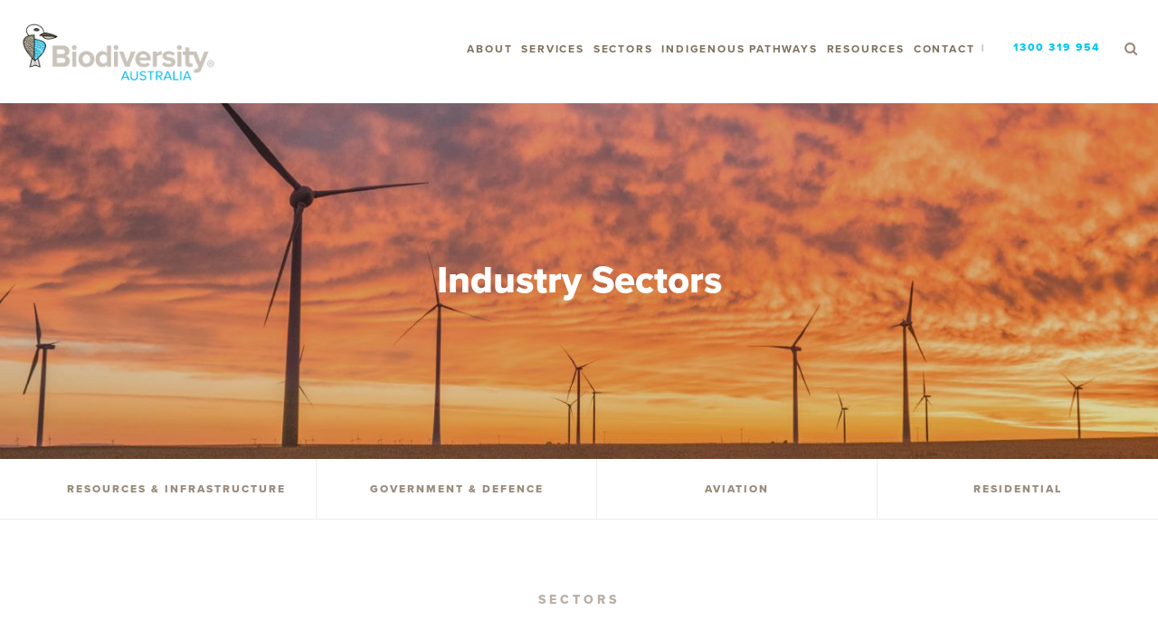

--- FILE ---
content_type: text/html; charset=UTF-8
request_url: http://biodiversityaust.com.au/sectors/
body_size: 14007
content:
<!DOCTYPE html>

<html lang="en">

<head>
	
	<!-- Google tag (gtag.js) -->
<script async src="https://www.googletagmanager.com/gtag/js?id=G-5MFECJV7RX"></script>
<script>
  window.dataLayer = window.dataLayer || [];
  function gtag(){dataLayer.push(arguments);}
  gtag('js', new Date());
 
  gtag('config', 'G-5MFECJV7RX');
</script>
	
	<title>Biodiversity Australia</title>
    <meta charset="utf-8">
    <meta name="viewport" content="width=device-width, initial-scale=1.0, maximum-scale=1.0, user-scalable=0">
    <meta name="format-detection" content="telephone=no">
    <meta name="keywords" content="">
    <meta name="description" content="">
    <!--css styles starts-->
    <link rel="shortcut icon" type="image/x-icon" href="favicon.ico">
    <link rel="stylesheet" type="text/css" href="http://biodiversityaust.com.au/wp-content/themes/naturecall/css/owl.carousel.css">
    <link rel="stylesheet" type="text/css" href="http://biodiversityaust.com.au/wp-content/themes/naturecall/css/font-awesome.min.css">
    <link rel="stylesheet" type="text/css" href="http://biodiversityaust.com.au/wp-content/themes/naturecall/css/style.css">
    <link rel="stylesheet" type="text/css" href="http://biodiversityaust.com.au/wp-content/themes/naturecall/css/magnific-popup.css" media="screen">
    <link rel="stylesheet" type="text/css" href="http://biodiversityaust.com.au/wp-content/themes/naturecall/css/responsive.css" media="screen">
    <script src="https://use.typekit.net/jik5qaq.js"></script>
    <script>
        try {
            Typekit.load({
                async: true
            });
        } catch (e) {}
    </script>
    <!--css styles ends-->
    <!-- favicon -->
    <link rel="shortcut icon" href="http://biodiversityaust.com.au/wp-content/themes/naturecall/favicon.ico" type="image/x-icon" />
    <!--font awesome embeddeds here-->
    <link type="text/css" rel="stylesheet" href="http://biodiversityaust.com.au/wp-content/themes/naturecall/css/font-awesome.min.css" />
    <!--google/webkitt fonts embeddeds here-->
    <link href="https://fonts.googleapis.com/css?family=Montserrat" rel="stylesheet">
    <!--google/webkitt fonts embeddeds here-->
    <!--script  starts-->

    
<script type='text/javascript'>
(function (d, t) {
  var bh = d.createElement(t), s = d.getElementsByTagName(t)[0];
  bh.type = 'text/javascript';
  bh.src = 'https://www.bugherd.com/sidebarv2.js?apikey=mqgsgqejscy17wogae4cxq';
  s.parentNode.insertBefore(bh, s);
  })(document, 'script');
</script>


    <meta name='robots' content='max-image-preview:large' />
<link rel='dns-prefetch' href='//cdnjs.cloudflare.com' />
<link rel="alternate" title="oEmbed (JSON)" type="application/json+oembed" href="https://biodiversityaust.com.au/wp-json/oembed/1.0/embed?url=https%3A%2F%2Fbiodiversityaust.com.au%2Fsectors%2F" />
<link rel="alternate" title="oEmbed (XML)" type="text/xml+oembed" href="https://biodiversityaust.com.au/wp-json/oembed/1.0/embed?url=https%3A%2F%2Fbiodiversityaust.com.au%2Fsectors%2F&#038;format=xml" />
		<!-- This site uses the Google Analytics by MonsterInsights plugin v9.11.1 - Using Analytics tracking - https://www.monsterinsights.com/ -->
							<script src="//www.googletagmanager.com/gtag/js?id=G-5MFECJV7RX"  data-cfasync="false" data-wpfc-render="false" type="text/javascript" async></script>
			<script data-cfasync="false" data-wpfc-render="false" type="text/javascript">
				var mi_version = '9.11.1';
				var mi_track_user = true;
				var mi_no_track_reason = '';
								var MonsterInsightsDefaultLocations = {"page_location":"https:\/\/biodiversityaust.com.au\/sectors\/"};
								if ( typeof MonsterInsightsPrivacyGuardFilter === 'function' ) {
					var MonsterInsightsLocations = (typeof MonsterInsightsExcludeQuery === 'object') ? MonsterInsightsPrivacyGuardFilter( MonsterInsightsExcludeQuery ) : MonsterInsightsPrivacyGuardFilter( MonsterInsightsDefaultLocations );
				} else {
					var MonsterInsightsLocations = (typeof MonsterInsightsExcludeQuery === 'object') ? MonsterInsightsExcludeQuery : MonsterInsightsDefaultLocations;
				}

								var disableStrs = [
										'ga-disable-G-5MFECJV7RX',
									];

				/* Function to detect opted out users */
				function __gtagTrackerIsOptedOut() {
					for (var index = 0; index < disableStrs.length; index++) {
						if (document.cookie.indexOf(disableStrs[index] + '=true') > -1) {
							return true;
						}
					}

					return false;
				}

				/* Disable tracking if the opt-out cookie exists. */
				if (__gtagTrackerIsOptedOut()) {
					for (var index = 0; index < disableStrs.length; index++) {
						window[disableStrs[index]] = true;
					}
				}

				/* Opt-out function */
				function __gtagTrackerOptout() {
					for (var index = 0; index < disableStrs.length; index++) {
						document.cookie = disableStrs[index] + '=true; expires=Thu, 31 Dec 2099 23:59:59 UTC; path=/';
						window[disableStrs[index]] = true;
					}
				}

				if ('undefined' === typeof gaOptout) {
					function gaOptout() {
						__gtagTrackerOptout();
					}
				}
								window.dataLayer = window.dataLayer || [];

				window.MonsterInsightsDualTracker = {
					helpers: {},
					trackers: {},
				};
				if (mi_track_user) {
					function __gtagDataLayer() {
						dataLayer.push(arguments);
					}

					function __gtagTracker(type, name, parameters) {
						if (!parameters) {
							parameters = {};
						}

						if (parameters.send_to) {
							__gtagDataLayer.apply(null, arguments);
							return;
						}

						if (type === 'event') {
														parameters.send_to = monsterinsights_frontend.v4_id;
							var hookName = name;
							if (typeof parameters['event_category'] !== 'undefined') {
								hookName = parameters['event_category'] + ':' + name;
							}

							if (typeof MonsterInsightsDualTracker.trackers[hookName] !== 'undefined') {
								MonsterInsightsDualTracker.trackers[hookName](parameters);
							} else {
								__gtagDataLayer('event', name, parameters);
							}
							
						} else {
							__gtagDataLayer.apply(null, arguments);
						}
					}

					__gtagTracker('js', new Date());
					__gtagTracker('set', {
						'developer_id.dZGIzZG': true,
											});
					if ( MonsterInsightsLocations.page_location ) {
						__gtagTracker('set', MonsterInsightsLocations);
					}
										__gtagTracker('config', 'G-5MFECJV7RX', {"forceSSL":"true","link_attribution":"true"} );
										window.gtag = __gtagTracker;										(function () {
						/* https://developers.google.com/analytics/devguides/collection/analyticsjs/ */
						/* ga and __gaTracker compatibility shim. */
						var noopfn = function () {
							return null;
						};
						var newtracker = function () {
							return new Tracker();
						};
						var Tracker = function () {
							return null;
						};
						var p = Tracker.prototype;
						p.get = noopfn;
						p.set = noopfn;
						p.send = function () {
							var args = Array.prototype.slice.call(arguments);
							args.unshift('send');
							__gaTracker.apply(null, args);
						};
						var __gaTracker = function () {
							var len = arguments.length;
							if (len === 0) {
								return;
							}
							var f = arguments[len - 1];
							if (typeof f !== 'object' || f === null || typeof f.hitCallback !== 'function') {
								if ('send' === arguments[0]) {
									var hitConverted, hitObject = false, action;
									if ('event' === arguments[1]) {
										if ('undefined' !== typeof arguments[3]) {
											hitObject = {
												'eventAction': arguments[3],
												'eventCategory': arguments[2],
												'eventLabel': arguments[4],
												'value': arguments[5] ? arguments[5] : 1,
											}
										}
									}
									if ('pageview' === arguments[1]) {
										if ('undefined' !== typeof arguments[2]) {
											hitObject = {
												'eventAction': 'page_view',
												'page_path': arguments[2],
											}
										}
									}
									if (typeof arguments[2] === 'object') {
										hitObject = arguments[2];
									}
									if (typeof arguments[5] === 'object') {
										Object.assign(hitObject, arguments[5]);
									}
									if ('undefined' !== typeof arguments[1].hitType) {
										hitObject = arguments[1];
										if ('pageview' === hitObject.hitType) {
											hitObject.eventAction = 'page_view';
										}
									}
									if (hitObject) {
										action = 'timing' === arguments[1].hitType ? 'timing_complete' : hitObject.eventAction;
										hitConverted = mapArgs(hitObject);
										__gtagTracker('event', action, hitConverted);
									}
								}
								return;
							}

							function mapArgs(args) {
								var arg, hit = {};
								var gaMap = {
									'eventCategory': 'event_category',
									'eventAction': 'event_action',
									'eventLabel': 'event_label',
									'eventValue': 'event_value',
									'nonInteraction': 'non_interaction',
									'timingCategory': 'event_category',
									'timingVar': 'name',
									'timingValue': 'value',
									'timingLabel': 'event_label',
									'page': 'page_path',
									'location': 'page_location',
									'title': 'page_title',
									'referrer' : 'page_referrer',
								};
								for (arg in args) {
																		if (!(!args.hasOwnProperty(arg) || !gaMap.hasOwnProperty(arg))) {
										hit[gaMap[arg]] = args[arg];
									} else {
										hit[arg] = args[arg];
									}
								}
								return hit;
							}

							try {
								f.hitCallback();
							} catch (ex) {
							}
						};
						__gaTracker.create = newtracker;
						__gaTracker.getByName = newtracker;
						__gaTracker.getAll = function () {
							return [];
						};
						__gaTracker.remove = noopfn;
						__gaTracker.loaded = true;
						window['__gaTracker'] = __gaTracker;
					})();
									} else {
										console.log("");
					(function () {
						function __gtagTracker() {
							return null;
						}

						window['__gtagTracker'] = __gtagTracker;
						window['gtag'] = __gtagTracker;
					})();
									}
			</script>
							<!-- / Google Analytics by MonsterInsights -->
		<style id='wp-img-auto-sizes-contain-inline-css' type='text/css'>
img:is([sizes=auto i],[sizes^="auto," i]){contain-intrinsic-size:3000px 1500px}
/*# sourceURL=wp-img-auto-sizes-contain-inline-css */
</style>
<style id='wp-emoji-styles-inline-css' type='text/css'>

	img.wp-smiley, img.emoji {
		display: inline !important;
		border: none !important;
		box-shadow: none !important;
		height: 1em !important;
		width: 1em !important;
		margin: 0 0.07em !important;
		vertical-align: -0.1em !important;
		background: none !important;
		padding: 0 !important;
	}
/*# sourceURL=wp-emoji-styles-inline-css */
</style>
<link rel='stylesheet' id='wp-block-library-css' href='http://biodiversityaust.com.au/wp-includes/css/dist/block-library/style.min.css?ver=6.9' type='text/css' media='all' />
<style id='global-styles-inline-css' type='text/css'>
:root{--wp--preset--aspect-ratio--square: 1;--wp--preset--aspect-ratio--4-3: 4/3;--wp--preset--aspect-ratio--3-4: 3/4;--wp--preset--aspect-ratio--3-2: 3/2;--wp--preset--aspect-ratio--2-3: 2/3;--wp--preset--aspect-ratio--16-9: 16/9;--wp--preset--aspect-ratio--9-16: 9/16;--wp--preset--color--black: #000000;--wp--preset--color--cyan-bluish-gray: #abb8c3;--wp--preset--color--white: #ffffff;--wp--preset--color--pale-pink: #f78da7;--wp--preset--color--vivid-red: #cf2e2e;--wp--preset--color--luminous-vivid-orange: #ff6900;--wp--preset--color--luminous-vivid-amber: #fcb900;--wp--preset--color--light-green-cyan: #7bdcb5;--wp--preset--color--vivid-green-cyan: #00d084;--wp--preset--color--pale-cyan-blue: #8ed1fc;--wp--preset--color--vivid-cyan-blue: #0693e3;--wp--preset--color--vivid-purple: #9b51e0;--wp--preset--gradient--vivid-cyan-blue-to-vivid-purple: linear-gradient(135deg,rgb(6,147,227) 0%,rgb(155,81,224) 100%);--wp--preset--gradient--light-green-cyan-to-vivid-green-cyan: linear-gradient(135deg,rgb(122,220,180) 0%,rgb(0,208,130) 100%);--wp--preset--gradient--luminous-vivid-amber-to-luminous-vivid-orange: linear-gradient(135deg,rgb(252,185,0) 0%,rgb(255,105,0) 100%);--wp--preset--gradient--luminous-vivid-orange-to-vivid-red: linear-gradient(135deg,rgb(255,105,0) 0%,rgb(207,46,46) 100%);--wp--preset--gradient--very-light-gray-to-cyan-bluish-gray: linear-gradient(135deg,rgb(238,238,238) 0%,rgb(169,184,195) 100%);--wp--preset--gradient--cool-to-warm-spectrum: linear-gradient(135deg,rgb(74,234,220) 0%,rgb(151,120,209) 20%,rgb(207,42,186) 40%,rgb(238,44,130) 60%,rgb(251,105,98) 80%,rgb(254,248,76) 100%);--wp--preset--gradient--blush-light-purple: linear-gradient(135deg,rgb(255,206,236) 0%,rgb(152,150,240) 100%);--wp--preset--gradient--blush-bordeaux: linear-gradient(135deg,rgb(254,205,165) 0%,rgb(254,45,45) 50%,rgb(107,0,62) 100%);--wp--preset--gradient--luminous-dusk: linear-gradient(135deg,rgb(255,203,112) 0%,rgb(199,81,192) 50%,rgb(65,88,208) 100%);--wp--preset--gradient--pale-ocean: linear-gradient(135deg,rgb(255,245,203) 0%,rgb(182,227,212) 50%,rgb(51,167,181) 100%);--wp--preset--gradient--electric-grass: linear-gradient(135deg,rgb(202,248,128) 0%,rgb(113,206,126) 100%);--wp--preset--gradient--midnight: linear-gradient(135deg,rgb(2,3,129) 0%,rgb(40,116,252) 100%);--wp--preset--font-size--small: 13px;--wp--preset--font-size--medium: 20px;--wp--preset--font-size--large: 36px;--wp--preset--font-size--x-large: 42px;--wp--preset--spacing--20: 0.44rem;--wp--preset--spacing--30: 0.67rem;--wp--preset--spacing--40: 1rem;--wp--preset--spacing--50: 1.5rem;--wp--preset--spacing--60: 2.25rem;--wp--preset--spacing--70: 3.38rem;--wp--preset--spacing--80: 5.06rem;--wp--preset--shadow--natural: 6px 6px 9px rgba(0, 0, 0, 0.2);--wp--preset--shadow--deep: 12px 12px 50px rgba(0, 0, 0, 0.4);--wp--preset--shadow--sharp: 6px 6px 0px rgba(0, 0, 0, 0.2);--wp--preset--shadow--outlined: 6px 6px 0px -3px rgb(255, 255, 255), 6px 6px rgb(0, 0, 0);--wp--preset--shadow--crisp: 6px 6px 0px rgb(0, 0, 0);}:where(.is-layout-flex){gap: 0.5em;}:where(.is-layout-grid){gap: 0.5em;}body .is-layout-flex{display: flex;}.is-layout-flex{flex-wrap: wrap;align-items: center;}.is-layout-flex > :is(*, div){margin: 0;}body .is-layout-grid{display: grid;}.is-layout-grid > :is(*, div){margin: 0;}:where(.wp-block-columns.is-layout-flex){gap: 2em;}:where(.wp-block-columns.is-layout-grid){gap: 2em;}:where(.wp-block-post-template.is-layout-flex){gap: 1.25em;}:where(.wp-block-post-template.is-layout-grid){gap: 1.25em;}.has-black-color{color: var(--wp--preset--color--black) !important;}.has-cyan-bluish-gray-color{color: var(--wp--preset--color--cyan-bluish-gray) !important;}.has-white-color{color: var(--wp--preset--color--white) !important;}.has-pale-pink-color{color: var(--wp--preset--color--pale-pink) !important;}.has-vivid-red-color{color: var(--wp--preset--color--vivid-red) !important;}.has-luminous-vivid-orange-color{color: var(--wp--preset--color--luminous-vivid-orange) !important;}.has-luminous-vivid-amber-color{color: var(--wp--preset--color--luminous-vivid-amber) !important;}.has-light-green-cyan-color{color: var(--wp--preset--color--light-green-cyan) !important;}.has-vivid-green-cyan-color{color: var(--wp--preset--color--vivid-green-cyan) !important;}.has-pale-cyan-blue-color{color: var(--wp--preset--color--pale-cyan-blue) !important;}.has-vivid-cyan-blue-color{color: var(--wp--preset--color--vivid-cyan-blue) !important;}.has-vivid-purple-color{color: var(--wp--preset--color--vivid-purple) !important;}.has-black-background-color{background-color: var(--wp--preset--color--black) !important;}.has-cyan-bluish-gray-background-color{background-color: var(--wp--preset--color--cyan-bluish-gray) !important;}.has-white-background-color{background-color: var(--wp--preset--color--white) !important;}.has-pale-pink-background-color{background-color: var(--wp--preset--color--pale-pink) !important;}.has-vivid-red-background-color{background-color: var(--wp--preset--color--vivid-red) !important;}.has-luminous-vivid-orange-background-color{background-color: var(--wp--preset--color--luminous-vivid-orange) !important;}.has-luminous-vivid-amber-background-color{background-color: var(--wp--preset--color--luminous-vivid-amber) !important;}.has-light-green-cyan-background-color{background-color: var(--wp--preset--color--light-green-cyan) !important;}.has-vivid-green-cyan-background-color{background-color: var(--wp--preset--color--vivid-green-cyan) !important;}.has-pale-cyan-blue-background-color{background-color: var(--wp--preset--color--pale-cyan-blue) !important;}.has-vivid-cyan-blue-background-color{background-color: var(--wp--preset--color--vivid-cyan-blue) !important;}.has-vivid-purple-background-color{background-color: var(--wp--preset--color--vivid-purple) !important;}.has-black-border-color{border-color: var(--wp--preset--color--black) !important;}.has-cyan-bluish-gray-border-color{border-color: var(--wp--preset--color--cyan-bluish-gray) !important;}.has-white-border-color{border-color: var(--wp--preset--color--white) !important;}.has-pale-pink-border-color{border-color: var(--wp--preset--color--pale-pink) !important;}.has-vivid-red-border-color{border-color: var(--wp--preset--color--vivid-red) !important;}.has-luminous-vivid-orange-border-color{border-color: var(--wp--preset--color--luminous-vivid-orange) !important;}.has-luminous-vivid-amber-border-color{border-color: var(--wp--preset--color--luminous-vivid-amber) !important;}.has-light-green-cyan-border-color{border-color: var(--wp--preset--color--light-green-cyan) !important;}.has-vivid-green-cyan-border-color{border-color: var(--wp--preset--color--vivid-green-cyan) !important;}.has-pale-cyan-blue-border-color{border-color: var(--wp--preset--color--pale-cyan-blue) !important;}.has-vivid-cyan-blue-border-color{border-color: var(--wp--preset--color--vivid-cyan-blue) !important;}.has-vivid-purple-border-color{border-color: var(--wp--preset--color--vivid-purple) !important;}.has-vivid-cyan-blue-to-vivid-purple-gradient-background{background: var(--wp--preset--gradient--vivid-cyan-blue-to-vivid-purple) !important;}.has-light-green-cyan-to-vivid-green-cyan-gradient-background{background: var(--wp--preset--gradient--light-green-cyan-to-vivid-green-cyan) !important;}.has-luminous-vivid-amber-to-luminous-vivid-orange-gradient-background{background: var(--wp--preset--gradient--luminous-vivid-amber-to-luminous-vivid-orange) !important;}.has-luminous-vivid-orange-to-vivid-red-gradient-background{background: var(--wp--preset--gradient--luminous-vivid-orange-to-vivid-red) !important;}.has-very-light-gray-to-cyan-bluish-gray-gradient-background{background: var(--wp--preset--gradient--very-light-gray-to-cyan-bluish-gray) !important;}.has-cool-to-warm-spectrum-gradient-background{background: var(--wp--preset--gradient--cool-to-warm-spectrum) !important;}.has-blush-light-purple-gradient-background{background: var(--wp--preset--gradient--blush-light-purple) !important;}.has-blush-bordeaux-gradient-background{background: var(--wp--preset--gradient--blush-bordeaux) !important;}.has-luminous-dusk-gradient-background{background: var(--wp--preset--gradient--luminous-dusk) !important;}.has-pale-ocean-gradient-background{background: var(--wp--preset--gradient--pale-ocean) !important;}.has-electric-grass-gradient-background{background: var(--wp--preset--gradient--electric-grass) !important;}.has-midnight-gradient-background{background: var(--wp--preset--gradient--midnight) !important;}.has-small-font-size{font-size: var(--wp--preset--font-size--small) !important;}.has-medium-font-size{font-size: var(--wp--preset--font-size--medium) !important;}.has-large-font-size{font-size: var(--wp--preset--font-size--large) !important;}.has-x-large-font-size{font-size: var(--wp--preset--font-size--x-large) !important;}
/*# sourceURL=global-styles-inline-css */
</style>

<style id='classic-theme-styles-inline-css' type='text/css'>
/*! This file is auto-generated */
.wp-block-button__link{color:#fff;background-color:#32373c;border-radius:9999px;box-shadow:none;text-decoration:none;padding:calc(.667em + 2px) calc(1.333em + 2px);font-size:1.125em}.wp-block-file__button{background:#32373c;color:#fff;text-decoration:none}
/*# sourceURL=/wp-includes/css/classic-themes.min.css */
</style>
<link rel='stylesheet' id='lightbox-css-css' href='https://cdnjs.cloudflare.com/ajax/libs/lightbox2/2.11.3/css/lightbox.min.css?ver=6.9' type='text/css' media='all' />
<script type="text/javascript" src="http://biodiversityaust.com.au/wp-content/plugins/google-analytics-for-wordpress/assets/js/frontend-gtag.min.js?ver=9.11.1" id="monsterinsights-frontend-script-js" async="async" data-wp-strategy="async"></script>
<script data-cfasync="false" data-wpfc-render="false" type="text/javascript" id='monsterinsights-frontend-script-js-extra'>/* <![CDATA[ */
var monsterinsights_frontend = {"js_events_tracking":"true","download_extensions":"doc,pdf,ppt,zip,xls,docx,pptx,xlsx","inbound_paths":"[{\"path\":\"\\\/go\\\/\",\"label\":\"affiliate\"},{\"path\":\"\\\/recommend\\\/\",\"label\":\"affiliate\"}]","home_url":"https:\/\/biodiversityaust.com.au","hash_tracking":"false","v4_id":"G-5MFECJV7RX"};/* ]]> */
</script>
<script type="text/javascript" src="http://biodiversityaust.com.au/wp-includes/js/jquery/jquery.min.js?ver=3.7.1" id="jquery-core-js"></script>
<script type="text/javascript" src="http://biodiversityaust.com.au/wp-includes/js/jquery/jquery-migrate.min.js?ver=3.4.1" id="jquery-migrate-js"></script>
<link rel="https://api.w.org/" href="https://biodiversityaust.com.au/wp-json/" /><link rel="alternate" title="JSON" type="application/json" href="https://biodiversityaust.com.au/wp-json/wp/v2/pages/11" /><link rel="EditURI" type="application/rsd+xml" title="RSD" href="https://biodiversityaust.com.au/xmlrpc.php?rsd" />
<meta name="generator" content="WordPress 6.9" />
<link rel="canonical" href="https://biodiversityaust.com.au/sectors/" />
<link rel='shortlink' href='https://biodiversityaust.com.au/?p=11' />
<script type="text/javascript">
(function(url){
	if(/(?:Chrome\/26\.0\.1410\.63 Safari\/537\.31|WordfenceTestMonBot)/.test(navigator.userAgent)){ return; }
	var addEvent = function(evt, handler) {
		if (window.addEventListener) {
			document.addEventListener(evt, handler, false);
		} else if (window.attachEvent) {
			document.attachEvent('on' + evt, handler);
		}
	};
	var removeEvent = function(evt, handler) {
		if (window.removeEventListener) {
			document.removeEventListener(evt, handler, false);
		} else if (window.detachEvent) {
			document.detachEvent('on' + evt, handler);
		}
	};
	var evts = 'contextmenu dblclick drag dragend dragenter dragleave dragover dragstart drop keydown keypress keyup mousedown mousemove mouseout mouseover mouseup mousewheel scroll'.split(' ');
	var logHuman = function() {
		if (window.wfLogHumanRan) { return; }
		window.wfLogHumanRan = true;
		var wfscr = document.createElement('script');
		wfscr.type = 'text/javascript';
		wfscr.async = true;
		wfscr.src = url + '&r=' + Math.random();
		(document.getElementsByTagName('head')[0]||document.getElementsByTagName('body')[0]).appendChild(wfscr);
		for (var i = 0; i < evts.length; i++) {
			removeEvent(evts[i], logHuman);
		}
	};
	for (var i = 0; i < evts.length; i++) {
		addEvent(evts[i], logHuman);
	}
})('//biodiversityaust.com.au/?wordfence_lh=1&hid=EB61A2A1495BB10A587C6B592E003E76');
</script><style type="text/css">.recentcomments a{display:inline !important;padding:0 !important;margin:0 !important;}</style>		<style type="text/css" id="wp-custom-css">
			.gfield_label.gform-field-label[for="input_1_4"], .gfield_label.gform-field-label[for="input_2_7"],  .gfield_label.gform-field-label[for="input_3_10"]   {
    display: none;
}
/*
 * Ecologist Employee Referral Program
 * */
/* ul#gform_fields_2 {
    display: flex;
    flex-direction: column;
} */
#gform_wrapper_2 h3.gform_title {
    color: #fff;
}
#gform_wrapper_2 li:before {
    content: unset;
}
 #gform_wrapper_2 ul li {
    padding-left: 0;
}

#gform_wrapper_2  input[type="checkbox"] {
    width: 10px !important;
    min-height: 10px !important;
    padding: 6px !important;
    height: 10px;
    margin-right: 7px !important;
}

ul#input_2_6 {
    column-count: 1;
}

li.gchoice.gchoice_2_6_1 {
    display: inline-flex;
    padding: 0px !important;
    margin-bottom: 0px;
    height: 10px;
}
#gform_wrapper_2  input[type="checkbox"]:checked{
    position: relative;
}
#gform_wrapper_2  input[type="checkbox"]:checked::after{
    content: "✔";
    position: absolute;
    top: -1px;
    left: 1px;
    font-size: 14px !important;
}

label#label_2_6_1 {
    margin-top: -5px;
}

.page-id-1380 .post-content ul, .standard-intro ul, .cont-para ul {
    column-count: unset;   
}

@media screen and (min-width:460px){
	ul#gform_fields_2 li input[type="text"], ul#gform_fields_2 li input[type="email"]  {
    width: 250px !important;
    margin-bottom: 30px;
    margin-top: 40px;
}
	ul#gform_fields_2 li {
    display: inline-flex;
}
ul#gform_fields_2 label.gfield_label.gform-field-label {
    font-weight: 300;
    position: absolute;
	  width: 100% !important;
	  margin-top: 0px;
}
#gform_wrapper_2 .admin-hidden-markup {
    position: absolute;
    top: -30px;
}
	.page-id-1380 .contact-form ul li {
    padding-left: 0;
    width: 50% !important;
} 
	#gform_wrapper_2 .ginput_container.ginput_container_checkbox {
		top: 7.5% !important;
}
	div#gfield_description_2_6 {
    min-width: 560px;	
		margin-top: 40px;
}
}
#gform_wrapper_2 .ginput_container.ginput_container_checkbox {
    position: absolute;
    top: 76%;
    left: 70px;
	  top: 29.5%;
}

/*
 * Fire Ant
 * */
/* ul#gform_fields_3 {
    display: flex;
    flex-direction: column;
} */
#gform_wrapper_3 .contact-form {padding: 40px}
#gform_wrapper_3 .contact-form {width:100% !important}

#gform_wrapper_3 .contact-form ul {column-count:1 !important}


#gform_wrapper_3 li:before {
    content: unset;
}
 #gform_wrapper_3 ul li {
    padding-left: 0;
}

#gform_wrapper_3  input[type="checkbox"] {
    width: 10px !important;
    min-height: 10px !important;
    padding: 6px !important;
    height: 10px;
    margin-right: 7px !important;
}

ul#input_2_6 {
    column-count: 1;
}

li.gchoice.gchoice_2_6_1 {
    display: inline-flex;
    padding: 0px !important;
    margin-bottom: 0px;
    height: 10px;
}
#gform_wrapper_3  input[type="checkbox"]:checked{
    position: inherit;
}
#gform_wrapper_3  input[type="checkbox"]:checked::after{
    content: "✔";
    position: inherit;
    top: -1px;
    left: 1px;
    font-size: 14px !important;
}

label#label_2_6_1 {
    margin-top: -5px;
}

.page-id-1380 .post-content ul, .standard-intro ul, .cont-para ul {
    column-count: unset;   
}

@media screen and (min-width:460px){
	ul#gform_fields_2 li input[type="text"], ul#gform_fields_2 li input[type="email"]  {
    width: 250px !important;
    margin-bottom: 30px;
    margin-top: 40px;
}
	ul#gform_fields_2 li {
    display: inline-flex;
}
ul#gform_fields_2 label.gfield_label.gform-field-label {
    font-weight: 300;
    position: absolute;
	  width: 100% !important;
	  margin-top: 0px;
}
#gform_wrapper_3 .admin-hidden-markup {
    position: absolute;
    top: -30px;
}
	.page-id-1380 .contact-form ul li {
    padding-left: 0;
    width: 50% !important;
} 
	#gform_wrapper_3 .ginput_container.ginput_container_checkbox {
		top: 0 !important;
}
	div#gfield_description_2_6 {
    min-width: 560px;	
		margin-top: 40px;
}
}
#gform_wrapper_3 .ginput_container.ginput_container_checkbox {
    position: inherit;
    top: 76%;
    left: 0px;
	  top: 29.5%;
}

#gform_wrapper_3 .gfield_checkbox label {display: inline}

#ui-datepicker-div {background: #FFF; padding: 10px}


		</style>
		</head>

<body class="wp-singular page-template-default page page-id-11 page-parent wp-theme-naturecall">

    <div class="wrapper">
        <header>
            <div class="main cf">
                <div class="header-left pull-left">
                    <a href="https://biodiversityaust.com.au" class="logo" title="Biodiversity Australia"><img src="http://biodiversityaust.com.au/wp-content/themes/naturecall/images/logo-edited.png" alt="Biodiversity Australia" title="Biodiversity Australia"></a>
                    <a href="https://biodiversityaust.com.au" class="logo search-logo" title="Biodiversity Australia"><img src="http://biodiversityaust.com.au/wp-content/themes/naturecall/images/white-logo.png" alt="Biodiversity Australia" title="Biodiversity Australia"></a>
                </div>
                <div class="header-right pull-right">

                    <ul id="menu-main-menu" class="enumenu_ul menu"><li id="menu-item-122" class="menu-item menu-item-type-post_type menu-item-object-page menu-item-has-children menu-item-122"><a href="https://biodiversityaust.com.au/about-us/">About</a>
<ul class='sub-menu'>
	<li id="menu-item-126" class="menu-item menu-item-type-post_type menu-item-object-page menu-item-126"><a href="https://biodiversityaust.com.au/about-us/our-people/">Our People</a></li>
	<li id="menu-item-125" class="menu-item menu-item-type-post_type menu-item-object-page menu-item-125"><a href="https://biodiversityaust.com.au/about-us/corporate-responsibility/">Corporate Responsibility</a></li>
	<li id="menu-item-153" class="menu-item menu-item-type-post_type menu-item-object-page menu-item-153"><a href="https://biodiversityaust.com.au/about-us/accreditation-and-permits/">Accreditation &#038; Permits</a></li>
	<li id="menu-item-124" class="menu-item menu-item-type-post_type menu-item-object-page menu-item-124"><a href="https://biodiversityaust.com.au/about-us/careers/">Careers</a></li>
</ul>
</li>
<li id="menu-item-128" class="menu-item menu-item-type-post_type menu-item-object-page menu-item-has-children menu-item-128"><a href="https://biodiversityaust.com.au/services/">Services</a>
<ul class='sub-menu'>
	<li id="menu-item-130" class="menu-item menu-item-type-post_type menu-item-object-page menu-item-130"><a href="https://biodiversityaust.com.au/services/ecology/">Ecology</a></li>
	<li id="menu-item-131" class="menu-item menu-item-type-post_type menu-item-object-page menu-item-131"><a href="https://biodiversityaust.com.au/services/fauna-management/">Fauna Management</a></li>
	<li id="menu-item-132" class="menu-item menu-item-type-post_type menu-item-object-page menu-item-132"><a href="https://biodiversityaust.com.au/services/vegetation-management/">Vegetation Management</a></li>
	<li id="menu-item-129" class="menu-item menu-item-type-post_type menu-item-object-page menu-item-129"><a href="https://biodiversityaust.com.au/services/aviation/">Aviation</a></li>
</ul>
</li>
<li id="menu-item-133" class="menu-item menu-item-type-post_type menu-item-object-page current-menu-item page_item page-item-11 current_page_item menu-item-has-children menu-item-133"><a href="https://biodiversityaust.com.au/sectors/" aria-current="page">Sectors</a>
<ul class='sub-menu'>
	<li id="menu-item-137" class="menu-item menu-item-type-post_type menu-item-object-page menu-item-137"><a href="https://biodiversityaust.com.au/sectors/resources-and-infrastructure/">Resources and Infrastructure</a></li>
	<li id="menu-item-2310" class="menu-item menu-item-type-post_type menu-item-object-page menu-item-2310"><a href="https://biodiversityaust.com.au/sectors/government-and-defence/">Government &#038; Defence</a></li>
	<li id="menu-item-134" class="menu-item menu-item-type-post_type menu-item-object-page menu-item-134"><a href="https://biodiversityaust.com.au/sectors/aviation/">Aviation</a></li>
	<li id="menu-item-136" class="menu-item menu-item-type-post_type menu-item-object-page menu-item-136"><a href="https://biodiversityaust.com.au/sectors/residential/">Residential</a></li>
</ul>
</li>
<li id="menu-item-138" class="menu-item menu-item-type-post_type menu-item-object-page menu-item-has-children menu-item-138"><a href="https://biodiversityaust.com.au/indigenous-pathways/">Indigenous Pathways</a>
<ul class='sub-menu'>
	<li id="menu-item-141" class="menu-item menu-item-type-post_type menu-item-object-page menu-item-141"><a href="https://biodiversityaust.com.au/indigenous-pathways/supply-nation/">Supply Nation Overview</a></li>
	<li id="menu-item-140" class="menu-item menu-item-type-post_type menu-item-object-page menu-item-140"><a href="https://biodiversityaust.com.au/indigenous-pathways/indigenous-procurement-policy/">Indigenous Procurement Policy</a></li>
	<li id="menu-item-139" class="menu-item menu-item-type-post_type menu-item-object-page menu-item-139"><a href="https://biodiversityaust.com.au/indigenous-pathways/indigenous-engagement-policy/">Indigenous Engagement Policy</a></li>
</ul>
</li>
<li id="menu-item-142" class="menu-item menu-item-type-post_type menu-item-object-page menu-item-has-children menu-item-142"><a href="https://biodiversityaust.com.au/resources/">Resources</a>
<ul class='sub-menu'>
	<li id="menu-item-143" class="menu-item menu-item-type-post_type menu-item-object-page menu-item-143"><a href="https://biodiversityaust.com.au/resources/news/">News</a></li>
	<li id="menu-item-144" class="menu-item menu-item-type-post_type menu-item-object-page menu-item-144"><a href="https://biodiversityaust.com.au/resources/projects/">Projects</a></li>
	<li id="menu-item-145" class="menu-item menu-item-type-post_type menu-item-object-page menu-item-145"><a href="https://biodiversityaust.com.au/resources/brochures/">Brochures</a></li>
</ul>
</li>
<li id="menu-item-146" class="menu-item menu-item-type-post_type menu-item-object-page menu-item-has-children menu-item-146"><a href="https://biodiversityaust.com.au/contact-us/">Contact</a>
<ul class='sub-menu'>
<div class='contact_us sb-menu'>	<li id="menu-item-216" class="menu-item menu-item-type-custom menu-item-object-custom menu-item-216"><a href="tel:1300319954">1300 319 954</a></li>
	<li id="menu-item-218" class="menu-item menu-item-type-custom menu-item-object-custom menu-item-218"><a href="/cdn-cgi/l/email-protection#0a63646c654a6863656e637c6f7879637e736b7f797e24696567246b7f"><span class="__cf_email__" data-cfemail="244d4a424b64464d4b404d524156574d505d455157500a474b490a4551">[email&#160;protected]</span></a></li>
	<li id="menu-item-217" class="menu-item menu-item-type-post_type menu-item-object-page menu-item-217"><a href="https://biodiversityaust.com.au/contact-us/">Suite 2, Level 1, 1 Zupp Drive Ormeau QLD 4208</a></li>
<ul class="social"><li><a href="https://www.linkedin.com/company-beta/3605585/" title="Facebook" target="_blank"><i class="fa fa-linkedin" aria-hidden="true"></i></a></li><li><a href="https://www.facebook.com/biodiversityaust" title="Facebook" target="_blank"><i class="fa fa-facebook-square" aria-hidden="true"></i></a></li><li><a href="https://www.google.com/search?ludocid=17957293712318969053&q=Biodiversity%20Australia%20Building%20D%2C%20Level%202A%2F19%20Harbour%20Village%20Parade%20Coomera%20QLD%204209&_ga=2.106319174.416033140.1535337572-687932280.1529894067#fpstate=lie" title="Facebook" target="_blank"><i class="fa fa-google-plus" aria-hidden="true"></i></a></li></ul> </div></ul>
</li>
</ul>


                    <div class="contact-search pull-right">
                        <div class="call"><a href="tel:1300 319 954" title="Call Us">1300 319 954</a></div>
                        <div class="search-main"> <a href="#" title="Search"><i class="fa fa-search" aria-hidden="true"></i></a> </div>
                    </div>
                    <div class="mega-menu submenu-main sb-menu">

                    </div>

                    <div class="mobile-callus">call us today on <a href="tel:1300 319 954" title="Call Us">1300 319 954</a></div>

                </div>
            </div>
        </header>
        <div class="search-box text-center">
            <div class="main-search">
                <a href="#" title="Close" class="search-close"></a>               
                    <span class="see-at">YOU SEARCHED FOR</span>
                    <input type="search" id="searchInput" placeholder="What are you looking for?" />              
            </div>
            <div class="search-result">
                <div class="main-serch">
                  
                    
                </div>
            </div>
        </div>

                    <!-- if single page -->
                        <div class="page-title">
               <a href="#" onclick="goBack()" title="Back"><i class="fa fa-long-arrow-left" aria-hidden="true"></i></a>
             Sectors            </div>
            <section class="top-banner">
                <div class="banner" style="background-image:url(https://biodiversityaust.com.au/wp-content/uploads/2017/04/banner1.jpg);">
                    <div class="main">
                        <div class="banner-content">

                        
                        <!--                             
                            <ul class="breadcrumb">

                                <li><a href="index.html" title="HOME">HOME</a></li>

                                <li><a href="#" title="sectors">parent</a></li>
                                <li><a href="#" title="sectors">resources / post type</a></li>
                                <li>Sectors</li>



                            </ul> -->
                            <h1>Industry Sectors</h1>

                                                    </div>
                    </div>
                </div>
                 <div class="scroll-btm">
                    <a href="#" title="scroll-btm" class="bounce"><img src="http://biodiversityaust.com.au/wp-content/themes/naturecall/images/down-arrow.png" alt="scroll-btm"></a>
                </div>
            </section>
        

	
    
		    <ul id="pageTabsMenu" class="clearfix cols-4">
		    <ul class="pageTabsMenuInner">

		    <!-- if is a page in the company section, also display the parent--> 

		    
									<li class="">
						<a href="https://biodiversityaust.com.au/sectors/resources-and-infrastructure/" class="valign-wrapper">
							<span>
							Resources &#038; Infrastructure							</span>
						</a>

					</li>
									<li class="">
						<a href="https://biodiversityaust.com.au/sectors/government-and-defence/" class="valign-wrapper">
							<span>
							Government &#038; Defence							</span>
						</a>

					</li>
									<li class="">
						<a href="https://biodiversityaust.com.au/sectors/aviation/" class="valign-wrapper">
							<span>
							Aviation							</span>
						</a>

					</li>
									<li class="">
						<a href="https://biodiversityaust.com.au/sectors/residential/" class="valign-wrapper">
							<span>
							Residential							</span>
						</a>

					</li>
				 
				</ul>
			</ul>

		
    <div class="mid-section">
        <div class="page-content">
            <div class="main">

						
					
		            	<div class="standard-intro">

									<h6>Sectors</h6>

									<h1></h1>

								
						</div>

								               		<div class="post-content">
								<p>Since 2002, we have established a proven history in managing and delivering specialist environmental consulting services for small and large-scale projects across Resources and Infrastructure, Government and Defence, Aviation and Residential sectors.</p>
							</div>
						


										
			</div>
		</div>
	</div>



	
			<!-- <div class="mid-section"> -->

	        	        	
		        <div class="leading-business-sec with-left-text beige-row">





	                <div class="main cf">
	                    <div class="leading-business-content pull-left business-equal">
	                        <div class="business-inner left-inner">

		                        <div class="title-and-icon">
	                                		                        	            
		                            <h3>Minimising impacts to the environment whilst balancing commercial outcomes</h3>
	                            </div>
	                            <p>We offer broad experience and expertise in environmental management across urban development, roads and infrastructure, mining, oil and gas as well as businesses in the industrial and commercial sectors.</p>
 

	                            <a href="http://biodiversityaust.com.au/sectors/resources-and-infrastructure/" title="LEARN MORE" class="common-link">LEARN MORE</a> </div>
	                    </div>
	                    <div class="business-img pull-right business-equal">
	                        <div class="business-head">
	                            <h2>Resources and Infrastructure</h2> </div>
	                            	                        <div class="about-img" style="background-image:url(https://biodiversityaust.com.au/wp-content/uploads/2017/05/Sector-Resources-Box.jpg" alt="Resources and Infrastructure"></div>
	                        <!-- <img src="images/what-we-do.jpg" alt="whatwedo" title="whatwedo"> -->
	                    </div>
	                </div>
	            </div>


	        

	    
			<!-- <div class="mid-section"> -->

	        	        	
		        <div class="leading-business-sec with-right-text">





	                <div class="main cf">
	                    <div class="leading-business-content pull-right business-equal">
	                        <div class="business-inner">

		                        <div class="title-and-icon">
	                                		                        	            
		                            <h3>Specialist environmental management services to Local, State and Federal Government Australia-wide</h3>
	                            </div>
	                            <p>We are a Registered and Certified Supply Nation Supplier with expertise in managing the unique requirements of Government and Defence at all levels.</p>
 

	                            <a href="http://biodiversityaust.com.au/sectors/government-and-defence/" title="LEARN MORE" class="common-link">LEARN MORE</a> </div>
	                    </div>
	                    <div class="business-img pull-left business-equal">
	                        <div class="business-head">
	                            <h2>Government and Defence</h2> </div>
	                            	                        <div class="about-img" style="background-image:url(https://biodiversityaust.com.au/wp-content/uploads/2017/05/Sector-Government-Defence-Box.jpg" alt="Government and Defence"></div>
	                        <!-- <img src="images/what-we-do.jpg" alt="whatwedo" title="whatwedo"> -->
	                    </div>
	                </div>

	            </div>



	        

	    
			<!-- <div class="mid-section"> -->

	        	        	
		        <div class="leading-business-sec with-left-text beige-row">





	                <div class="main cf">
	                    <div class="leading-business-content pull-left business-equal">
	                        <div class="business-inner left-inner">

		                        <div class="title-and-icon">
	                                		                        	            
		                            <h3>Specialist Airport Wildlife and Vegetation Management Services</h3>
	                            </div>
	                            <p>We work with some of Australia’s leading airports, delivering solutions that meet the niche requirements for airport management and aviation safety.</p>
 

	                            <a href="http://biodiversityaust.com.au/sectors/aviation/" title="LEARN MORE" class="common-link">LEARN MORE</a> </div>
	                    </div>
	                    <div class="business-img pull-right business-equal">
	                        <div class="business-head">
	                            <h2>Aviation</h2> </div>
	                            	                        <div class="about-img" style="background-image:url(https://biodiversityaust.com.au/wp-content/uploads/2017/05/Sector-Aviation-Box.jpg" alt="Aviation"></div>
	                        <!-- <img src="images/what-we-do.jpg" alt="whatwedo" title="whatwedo"> -->
	                    </div>
	                </div>
	            </div>


	        

	    
			<!-- <div class="mid-section"> -->

	        	        	
		        <div class="leading-business-sec with-right-text">





	                <div class="main cf">
	                    <div class="leading-business-content pull-right business-equal">
	                        <div class="business-inner">

		                        <div class="title-and-icon">
	                                		                        	            
		                            <h3>A range of Residential and domestic household support</h3>
	                            </div>
	                            <p>Professional emergency response and pest control services for home owners and body corporates. Our residential services include pest removal as well as wildlife removal, rescue and relocation.</p>
 

	                            <a href="http://biodiversityaust.com.au/sectors/residential/" title="LEARN MORE" class="common-link">LEARN MORE</a> </div>
	                    </div>
	                    <div class="business-img pull-left business-equal">
	                        <div class="business-head">
	                            <h2>Residential</h2> </div>
	                            	                        <div class="about-img" style="background-image:url(https://biodiversityaust.com.au/wp-content/uploads/2017/05/residentialss-553x553.jpg" alt="Residential"></div>
	                        <!-- <img src="images/what-we-do.jpg" alt="whatwedo" title="whatwedo"> -->
	                    </div>
	                </div>

	            </div>



	        

	    
			<!-- <div class="mid-section"> -->

	        
	        <div class="main-wrap cta-wrapper prev-white-row">
	        	

	                        <div class="main">
                    <div class="blue-main">
                        <div class="cont-wrap-blue">
                            <h4>
                            Leading the way in environmental management.
                            </h4>
                            <p>Speak to Biodiversity Australia today about how we can help you.</p>
                            <a href="http://biodiversityaust.com.au/contact-us/" title="Button" class="btn square-btn">Contact Us</a>
                        </div>
                    </div>
                </div>
               </div>
	        

			<!-- added custom post type section for Projects/case studies page -->

			

	    
			<!-- <div class="mid-section"> -->

	        	        	

	        	

	            <div class="recent-resources" id="projects">
	                <div class="main cf">
	                    <div class="resource-desc">
	                        <div class="heading-vertical-line">
	                            <h6>RESOURCES</h6></div>
	                        <h3>Recent<br> Resources</h3>

	                        <p>Stay up to date with the latest news and projects from Biodiversity Australia</p>
	                        <a href="https://biodiversityaust.com.au/resources/" title="VIEW ALL RESOURCES" class="common-link">VIEW ALL RESOURCES</a> </div>

	                        	                    	                    <div class="recent-res-slider cf">


							
									                        <div class="resource-desc-box">
	                            <div class="resourc-img"> 
	                            	<img src="https://biodiversityaust.com.au/wp-content/uploads/2024/10/DJI_20240502071135_0005_V-1010x684.jpg" alt="Safeguarding Koalas: Biodiversity Australia&#8217;s Fauna Management in Action" title="Safeguarding Koalas: Biodiversity Australia&#8217;s Fauna Management in Action"> 

	                            	<span class="btn round-btn">
	                            	Project	                            		
	                            	</span> 
	                            </div>
	                            <div class="resource-content"> 
	                            	<span class="date">October 2, 2024</span> 
	                            	<a href="https://biodiversityaust.com.au/projects/safeguarding-koalas-biodiversity-australias-fauna-management-in-action/" title="Safeguarding Koalas: Biodiversity Australia&#8217;s Fauna Management in Action">Safeguarding Koalas: Biodiversity Australia&#8217;s Fauna Management in Action</a>
	                                	<h6 class="category">Fauna Management</h6>	                            </div>
	                        </div>

							
									                        <div class="resource-desc-box">
	                            <div class="resourc-img"> 
	                            	<img src="https://biodiversityaust.com.au/wp-content/uploads/2021/06/Picture2-1010x684.jpg" alt="Middlemount Coal Mine Comprehensive Offset Management" title="Middlemount Coal Mine Comprehensive Offset Management"> 

	                            	<span class="btn round-btn">
	                            	Project	                            		
	                            	</span> 
	                            </div>
	                            <div class="resource-content"> 
	                            	<span class="date">June 10, 2021</span> 
	                            	<a href="https://biodiversityaust.com.au/projects/middlemount-coal-mine-comprehensive-offset-management/" title="Middlemount Coal Mine Comprehensive Offset Management">Middlemount Coal Mine Comprehensive Offset Management</a>
	                                	<h6 class="category">Resources &amp; Infrastructure</h6><h6 class="category">Vertebrate Pest Management</h6>	                            </div>
	                        </div>

							
									                        <div class="resource-desc-box">
	                            <div class="resourc-img"> 
	                            	<img src="https://biodiversityaust.com.au/wp-content/uploads/2021/02/1-1010x684.jpg" alt="Indigenous Trainees at Karawatha Forest" title="Indigenous Trainees at Karawatha Forest"> 

	                            	<span class="btn round-btn">
	                            	Project	                            		
	                            	</span> 
	                            </div>
	                            <div class="resource-content"> 
	                            	<span class="date">February 10, 2021</span> 
	                            	<a href="https://biodiversityaust.com.au/projects/indigenous-trainees-at-karawatha-forest/" title="Indigenous Trainees at Karawatha Forest">Indigenous Trainees at Karawatha Forest</a>
	                                	<h6 class="category">Vegetation Management</h6><h6 class="category">Indigenous Pathways</h6><h6 class="category">Council</h6>	                            </div>
	                        </div>

							



	                    </div>
	                </div>
	            </div>


	        

	    
	    <!-- </div> -->
	





        <footer>
            <div class="top-footer">
                <div class="main cf">


                    <div class="footer-menu">


                        <ul id="menu-about-menu" class=""><li id="menu-item-225" class="menu-item menu-item-type-post_type menu-item-object-page menu-item-has-children menu-item-225"><a href="https://biodiversityaust.com.au/about-us/">About Us</a>
<ul class="sub-menu">
	<li id="menu-item-229" class="menu-item menu-item-type-post_type menu-item-object-page menu-item-229"><a href="https://biodiversityaust.com.au/about-us/our-people/">Our People</a></li>
	<li id="menu-item-228" class="menu-item menu-item-type-post_type menu-item-object-page menu-item-228"><a href="https://biodiversityaust.com.au/about-us/corporate-responsibility/">Corporate Responsibility</a></li>
	<li id="menu-item-226" class="menu-item menu-item-type-post_type menu-item-object-page menu-item-226"><a href="https://biodiversityaust.com.au/about-us/accreditation-and-permits/">Accreditation &#038; Permits</a></li>
	<li id="menu-item-227" class="menu-item menu-item-type-post_type menu-item-object-page menu-item-227"><a href="https://biodiversityaust.com.au/about-us/careers/">Careers</a></li>
</ul>
</li>
</ul>                    </div>
                    <div class="footer-menu">

                        <ul id="menu-services-menu" class="ft-services"><li id="menu-item-231" class="menu-item menu-item-type-post_type menu-item-object-page menu-item-has-children menu-item-231"><a href="https://biodiversityaust.com.au/services/">Services</a>
<ul class="sub-menu">
	<li id="menu-item-233" class="menu-item menu-item-type-post_type menu-item-object-page menu-item-233"><a href="https://biodiversityaust.com.au/services/ecology/">Ecology</a></li>
	<li id="menu-item-234" class="menu-item menu-item-type-post_type menu-item-object-page menu-item-234"><a href="https://biodiversityaust.com.au/services/fauna-management/">Fauna Management</a></li>
	<li id="menu-item-235" class="menu-item menu-item-type-post_type menu-item-object-page menu-item-235"><a href="https://biodiversityaust.com.au/services/vegetation-management/">Vegetation Management</a></li>
	<li id="menu-item-232" class="menu-item menu-item-type-post_type menu-item-object-page menu-item-232"><a href="https://biodiversityaust.com.au/services/aviation/">Aviation</a></li>
</ul>
</li>
</ul>
                          <ul id="menu-resources-menu" class="ft-reso"><li id="menu-item-236" class="menu-item menu-item-type-post_type menu-item-object-page menu-item-has-children menu-item-236"><a href="https://biodiversityaust.com.au/resources/">Resources</a>
<ul class="sub-menu">
	<li id="menu-item-237" class="menu-item menu-item-type-post_type menu-item-object-page menu-item-237"><a href="https://biodiversityaust.com.au/resources/news/">News</a></li>
	<li id="menu-item-238" class="menu-item menu-item-type-post_type menu-item-object-page menu-item-238"><a href="https://biodiversityaust.com.au/resources/projects/">Projects</a></li>
	<li id="menu-item-797" class="menu-item menu-item-type-post_type menu-item-object-page menu-item-797"><a href="https://biodiversityaust.com.au/resources/brochures/">Brochures</a></li>
</ul>
</li>
</ul>                    </div>
                    <div class="footer-menu">


                        <ul id="menu-sectors-menu" class="ft-sector"><li id="menu-item-239" class="menu-item menu-item-type-post_type menu-item-object-page current-menu-item page_item page-item-11 current_page_item menu-item-has-children menu-item-239"><a href="https://biodiversityaust.com.au/sectors/" aria-current="page">Sectors</a>
<ul class="sub-menu">
	<li id="menu-item-243" class="menu-item menu-item-type-post_type menu-item-object-page menu-item-243"><a href="https://biodiversityaust.com.au/sectors/resources-and-infrastructure/">Resources &#038; Infrastructure</a></li>
	<li id="menu-item-2467" class="menu-item menu-item-type-post_type menu-item-object-page menu-item-2467"><a href="https://biodiversityaust.com.au/sectors/government-and-defence/">Government &#038; Defence</a></li>
	<li id="menu-item-240" class="menu-item menu-item-type-post_type menu-item-object-page menu-item-240"><a href="https://biodiversityaust.com.au/sectors/aviation/">Aviation</a></li>
	<li id="menu-item-242" class="menu-item menu-item-type-post_type menu-item-object-page menu-item-242"><a href="https://biodiversityaust.com.au/sectors/residential/">Residential</a></li>
</ul>
</li>
</ul>	                                            <ul id="menu-indigenous-menu" class="ft-indi"><li id="menu-item-244" class="menu-item menu-item-type-post_type menu-item-object-page menu-item-has-children menu-item-244"><a href="https://biodiversityaust.com.au/indigenous-pathways/">Indigenous Pathways</a>
<ul class="sub-menu">
	<li id="menu-item-247" class="menu-item menu-item-type-post_type menu-item-object-page menu-item-247"><a href="https://biodiversityaust.com.au/indigenous-pathways/supply-nation/">Supply Nation Overview</a></li>
	<li id="menu-item-246" class="menu-item menu-item-type-post_type menu-item-object-page menu-item-246"><a href="https://biodiversityaust.com.au/indigenous-pathways/indigenous-procurement-policy/">Indigenous Procurement Policy</a></li>
	<li id="menu-item-245" class="menu-item menu-item-type-post_type menu-item-object-page menu-item-245"><a href="https://biodiversityaust.com.au/indigenous-pathways/indigenous-engagement-policy/">Indigenous Engagement Policy</a></li>
</ul>
</li>
</ul>
                    </div>
                    <div class="footer-menu">
                        <ul>
                            <li><a href="https://biodiversityaust.com.au/contact-us" title="CONTACT US">CONTACT US</a></li>
                        </ul>
                        <p> <a href="tel:1300 319 954" title="Call Us">1300 319 954</a>
                            <br> <a href="/cdn-cgi/l/email-protection#472e29212807252e28232e312235342e333e263234336924282a692632" title="Email Us"><span class="__cf_email__" data-cfemail="b8d1d6ded7f8dad1d7dcd1ceddcacbd1ccc1d9cdcbcc96dbd7d596d9cd">[email&#160;protected]</span></a>
                            <br>
                            <span>Suite 2, Level 1, 1 Zupp Drive Ormeau QLD 4208</span>
                            <span>PO Box 721, Upper Coomera QLD 4209</span> </p>
                        <div class="social-footer">
                            <h6>STAY CONNECTED</h6>

                            <ul>
                                <li><a href="https://www.linkedin.com/company-beta/3605585/" title="Linkedin" target="_blank"><i class="fa fa-linkedin" aria-hidden="true"></i></a></li>                                <li><a href="https://www.facebook.com/biodiversityaust" title="Facebook" target="_blank"><i class="fa fa-facebook-square" aria-hidden="true"></i></a></li>                                                                                                <li><a href="https://www.google.com/search?ludocid=17957293712318969053&#038;q=Biodiversity%20Australia%20Building%20D%2C%20Level%202A%2F19%20Harbour%20Village%20Parade%20Coomera%20QLD%204209&#038;_ga=2.106319174.416033140.1535337572-687932280.1529894067#fpstate=lie" title="Google Plus" target="_blank"><i class="fa fa-google-plus" aria-hidden="true"></i></a></li>                                                            </ul>

                        </div>
                    </div>
                </div>
            </div>
            <div class="copy-right">
                <div class="main cf">
                    <div class="copyright-left pull-left">
	                    <ul id="menu-policy-menu" class=""><li id="menu-item-222" class="menu-item menu-item-type-post_type menu-item-object-page menu-item-222"><a href="https://biodiversityaust.com.au/privacy-policy/">Privacy Policy</a></li>
<li id="menu-item-224" class="menu-item menu-item-type-post_type menu-item-object-page menu-item-224"><a href="https://biodiversityaust.com.au/disclaimer/">Disclaimer</a></li>
</ul>                    </div>
                    <div class="copyright-left pull-right">&copy; 2026 Biodiversity Australia Pty Ltd. All Rights Reserved.</div>
                </div>
            </div>
        </footer>
        <!--scripts starts here-->
        <script data-cfasync="false" src="/cdn-cgi/scripts/5c5dd728/cloudflare-static/email-decode.min.js"></script><script src="http://biodiversityaust.com.au/wp-content/themes/naturecall/js/jquery.min.js"></script>
        <script src="http://biodiversityaust.com.au/wp-content/themes/naturecall/js/menu.js"></script>
        <script src="http://biodiversityaust.com.au/wp-content/themes/naturecall/js/owl.carousel.js"></script>
        <script src="http://biodiversityaust.com.au/wp-content/themes/naturecall/js/jquery.magnific-popup.js"></script>
        <script src="http://biodiversityaust.com.au/wp-content/themes/naturecall/js/jquery.autogrowtextarea.js"></script>
        <script src="http://biodiversityaust.com.au/wp-content/themes/naturecall/js/general.js"></script>
    </div>

    <script type="speculationrules">
{"prefetch":[{"source":"document","where":{"and":[{"href_matches":"/*"},{"not":{"href_matches":["/wp-*.php","/wp-admin/*","/wp-content/uploads/*","/wp-content/*","/wp-content/plugins/*","/wp-content/themes/naturecall/*","/*\\?(.+)"]}},{"not":{"selector_matches":"a[rel~=\"nofollow\"]"}},{"not":{"selector_matches":".no-prefetch, .no-prefetch a"}}]},"eagerness":"conservative"}]}
</script>
<script type="text/javascript" src="https://cdnjs.cloudflare.com/ajax/libs/lightbox2/2.11.3/js/lightbox.min.js" id="lightbox-js-js"></script>
<script type="text/javascript" id="ajax-custom-js-extra">
/* <![CDATA[ */
var myAjax = {"ajaxurl":"https://biodiversityaust.com.au/wp-admin/admin-ajax.php"};
//# sourceURL=ajax-custom-js-extra
/* ]]> */
</script>
<script type="text/javascript" src="http://biodiversityaust.com.au/wp-content/themes/naturecall/js/ajax.js?ver=1.0.0" id="ajax-custom-js"></script>
<script id="wp-emoji-settings" type="application/json">
{"baseUrl":"https://s.w.org/images/core/emoji/17.0.2/72x72/","ext":".png","svgUrl":"https://s.w.org/images/core/emoji/17.0.2/svg/","svgExt":".svg","source":{"concatemoji":"http://biodiversityaust.com.au/wp-includes/js/wp-emoji-release.min.js?ver=6.9"}}
</script>
<script type="module">
/* <![CDATA[ */
/*! This file is auto-generated */
const a=JSON.parse(document.getElementById("wp-emoji-settings").textContent),o=(window._wpemojiSettings=a,"wpEmojiSettingsSupports"),s=["flag","emoji"];function i(e){try{var t={supportTests:e,timestamp:(new Date).valueOf()};sessionStorage.setItem(o,JSON.stringify(t))}catch(e){}}function c(e,t,n){e.clearRect(0,0,e.canvas.width,e.canvas.height),e.fillText(t,0,0);t=new Uint32Array(e.getImageData(0,0,e.canvas.width,e.canvas.height).data);e.clearRect(0,0,e.canvas.width,e.canvas.height),e.fillText(n,0,0);const a=new Uint32Array(e.getImageData(0,0,e.canvas.width,e.canvas.height).data);return t.every((e,t)=>e===a[t])}function p(e,t){e.clearRect(0,0,e.canvas.width,e.canvas.height),e.fillText(t,0,0);var n=e.getImageData(16,16,1,1);for(let e=0;e<n.data.length;e++)if(0!==n.data[e])return!1;return!0}function u(e,t,n,a){switch(t){case"flag":return n(e,"\ud83c\udff3\ufe0f\u200d\u26a7\ufe0f","\ud83c\udff3\ufe0f\u200b\u26a7\ufe0f")?!1:!n(e,"\ud83c\udde8\ud83c\uddf6","\ud83c\udde8\u200b\ud83c\uddf6")&&!n(e,"\ud83c\udff4\udb40\udc67\udb40\udc62\udb40\udc65\udb40\udc6e\udb40\udc67\udb40\udc7f","\ud83c\udff4\u200b\udb40\udc67\u200b\udb40\udc62\u200b\udb40\udc65\u200b\udb40\udc6e\u200b\udb40\udc67\u200b\udb40\udc7f");case"emoji":return!a(e,"\ud83e\u1fac8")}return!1}function f(e,t,n,a){let r;const o=(r="undefined"!=typeof WorkerGlobalScope&&self instanceof WorkerGlobalScope?new OffscreenCanvas(300,150):document.createElement("canvas")).getContext("2d",{willReadFrequently:!0}),s=(o.textBaseline="top",o.font="600 32px Arial",{});return e.forEach(e=>{s[e]=t(o,e,n,a)}),s}function r(e){var t=document.createElement("script");t.src=e,t.defer=!0,document.head.appendChild(t)}a.supports={everything:!0,everythingExceptFlag:!0},new Promise(t=>{let n=function(){try{var e=JSON.parse(sessionStorage.getItem(o));if("object"==typeof e&&"number"==typeof e.timestamp&&(new Date).valueOf()<e.timestamp+604800&&"object"==typeof e.supportTests)return e.supportTests}catch(e){}return null}();if(!n){if("undefined"!=typeof Worker&&"undefined"!=typeof OffscreenCanvas&&"undefined"!=typeof URL&&URL.createObjectURL&&"undefined"!=typeof Blob)try{var e="postMessage("+f.toString()+"("+[JSON.stringify(s),u.toString(),c.toString(),p.toString()].join(",")+"));",a=new Blob([e],{type:"text/javascript"});const r=new Worker(URL.createObjectURL(a),{name:"wpTestEmojiSupports"});return void(r.onmessage=e=>{i(n=e.data),r.terminate(),t(n)})}catch(e){}i(n=f(s,u,c,p))}t(n)}).then(e=>{for(const n in e)a.supports[n]=e[n],a.supports.everything=a.supports.everything&&a.supports[n],"flag"!==n&&(a.supports.everythingExceptFlag=a.supports.everythingExceptFlag&&a.supports[n]);var t;a.supports.everythingExceptFlag=a.supports.everythingExceptFlag&&!a.supports.flag,a.supports.everything||((t=a.source||{}).concatemoji?r(t.concatemoji):t.wpemoji&&t.twemoji&&(r(t.twemoji),r(t.wpemoji)))});
//# sourceURL=http://biodiversityaust.com.au/wp-includes/js/wp-emoji-loader.min.js
/* ]]> */
</script>

<script>
  (function(i,s,o,g,r,a,m){i['GoogleAnalyticsObject']=r;i[r]=i[r]||function(){
  (i[r].q=i[r].q||[]).push(arguments)},i[r].l=1*new Date();a=s.createElement(o),
  m=s.getElementsByTagName(o)[0];a.async=1;a.src=g;m.parentNode.insertBefore(a,m)
  })(window,document,'script','//www.google-analytics.com/analytics.js','ga');

  ga('create', 'UA-45702740-1', 'auto');
  ga('send', 'pageview');

</script>

<script defer src="https://static.cloudflareinsights.com/beacon.min.js/vcd15cbe7772f49c399c6a5babf22c1241717689176015" integrity="sha512-ZpsOmlRQV6y907TI0dKBHq9Md29nnaEIPlkf84rnaERnq6zvWvPUqr2ft8M1aS28oN72PdrCzSjY4U6VaAw1EQ==" data-cf-beacon='{"version":"2024.11.0","token":"1beccd2a9b7545f4b1126a6ce3ce0d2b","r":1,"server_timing":{"name":{"cfCacheStatus":true,"cfEdge":true,"cfExtPri":true,"cfL4":true,"cfOrigin":true,"cfSpeedBrain":true},"location_startswith":null}}' crossorigin="anonymous"></script>
</body>

</html>

--- FILE ---
content_type: text/css
request_url: http://biodiversityaust.com.au/wp-content/themes/naturecall/css/style.css
body_size: 14939
content:
/*----- Normalize.css Start -----*/
/*! normalize.css v5.0.0 | MIT License | https://github.com/necolas/normalize.css/ */
html {line-height: 1.15; -ms-text-size-adjust: 100%; -webkit-text-size-adjust: 100%; }
body { margin: 0; }
article, aside, footer, header, nav, section { display: block }
h1 { font-size: 2em; margin: .67em 0 }
figcaption, figure, main { display: block }
figure { margin: 1em 40px }
hr { box-sizing: content-box; height: 0; overflow: visible }
pre {font-size: 1em }
a { background-color: transparent; -webkit-text-decoration-skip: objects }
a:active, a:hover { outline-width: 0 }
abbr[title] { border-bottom: none; text-decoration: underline; text-decoration: underline dotted }
b, strong { font-weight: inherit; font-weight: bolder }
code, kbd, samp {font-size: 1em }
dfn { font-style: italic }
mark { background-color: #ff0; color: #000 }
small { font-size: 80% }
sub { bottom: -.25em }
sup { top: -.5em }
.cf:before, .cf:after { content: ""; display: table; }
.cf:after { clear: both; }
.cf { *zoom: 1;
}
audio, video { display: inline-block }
audio:not([controls]) { display: none; height: 0 }
img { border-style: none }
svg:not(:root) { overflow: hidden }
button, input, optgroup, select, textarea {font-family: "proxima-nova", sans-serif; font-size: 100%; line-height: 1.15; margin: 0 }
button, input { overflow: visible }
button, select { text-transform: none }
button, html [type="button"],/* 1 */ [type="reset"], [type="submit"] { -webkit-appearance: button }
button::-moz-focus-inner, [type="button"]::-moz-focus-inner, [type="reset"]::-moz-focus-inner, [type="submit"]::-moz-focus-inner {
border-style:none;
padding:0
}
button:-moz-focusring, [type="button"]:-moz-focusring, [type="reset"]:-moz-focusring, [type="submit"]:-moz-focusring {
outline:1px dotted ButtonText
}
fieldset { border: 1px solid silver; margin: 0 2px; padding: .35em .625em .75em }
legend { box-sizing: border-box; color: inherit; display: table; max-width: 100%; padding: 0; white-space: normal }
progress { display: inline-block; vertical-align: baseline }
textarea { overflow: auto }
[type="checkbox"], [type="radio"] { box-sizing: border-box; padding: 0 }
[type="number"]::-webkit-inner-spin-button, [type="number"]::-webkit-outer-spin-button {
height:auto
}
[type="search"] { -webkit-appearance: textfield; outline-offset: -2px }
[type="search"]::-webkit-search-cancel-button, [type="search"]::-webkit-search-decoration {
-webkit-appearance:none
}
::-webkit-file-upload-button {
-webkit-appearance:button;
font:inherit
}
details, menu { display: block }
summary { display: list-item }
canvas { display: inline-block }
template { display: none }
[hidden] { display: none }



/*----- Normalize.css End -----*/
/*----- Common Start -----*/
/* General Resets */
html { box-sizing: border-box; }
*, *:before, *:after { box-sizing: inherit; }
body { font-family: "proxima-nova", sans-serif; font-size: 15px; line-height: 1.25; font-weight: 400; padding-top: 106px; color: #55606c; -webkit-font-smoothing: subpixel-antialiased; }
a { -moz-transition: 0.4s; -webkit-transition: 0.4s; transition: 0.4s; }
:focus { outline: 0 none; }
button, input, optgroup, select, textarea {font-family: "proxima-nova", sans-serif; -webkit-appearance: none; border-radius: 0; }
textarea { resize: vertical; }
img { max-width: 100%; }
h1, h2, h3, h4, h5, h6 { margin-top: 0; margin-bottom: 15px; }     /* Remove top margin from headers */
h1 { font-size: 42px; }
h2 { font-size: 40px; font-weight: 300; }
h3 { font-size: 38px; }
h4 { font-size: 24px; }
h5 { font-size: 20px; }
h6 { font-size: 14px; }
p { color: #55606c; line-height: 26px; font-size: 15px; margin: 0 0 15px; }
a { text-decoration: none; color: #00c8ee; }
a:hover { color: #7c715c; }
a[href*="tel"], a[href*="mailto"] { }
/* General Classes */
.cf::after { content: ""; display: table; clear: both; }
.pull-left { float: left; }
.pull-right { float: right; }
.hidden { display: none; }
.text-center { text-align: center; }
.center-block { display: block; float: none; margin: 0 auto; }
.preloader { display: none; }

::-webkit-input-placeholder {
color: #555;
opacity:0.6;
}      /* WebKit browsers */
:-moz-placeholder {
color: #555;
opacity:0.6;
}                /* Mozilla Firefox 4 to 18 */
::-moz-placeholder {
color: #555;
opacity:0.6;
}               /* Mozilla Firefox 19+ */
:-ms-input-placeholder {
color: #555;
opacity:0.6;
}           /* Internet Explorer 10+ */
.container { max-width: 1170px; margin-left: auto; margin-right: auto; padding-left: 15px; padding-right: 15px; }
.container::after { content: ""; display: table; clear: both; }
.main { margin: 0 auto; max-width: 1365px; }
.wrapper { height: auto; margin: 0 auto; min-height: 100%; }
/*----- Common End -----*/


/*----- Header Start -----*/
/*----- menu css start ----*/
/*
  Only required is to display none the .menu-icon
*/

.menu-icon { display: none; cursor: pointer; color: #fff; text-transform: uppercase; text-align: center; font-weight: bold; line-height: 33px; font-size: 22px; padding: 10px 0; }
.menu-icon .menu-box { width: 50px; height: 38px; margin-right: 20px; padding: 5px; position: absolute; left: 0; }
.menu-icon .menu-box span { width: 100%; height: 4px; margin-bottom: 6px; background: #9a8b7d; display: block; transition: all 0.5s; -webkit-transition: all 0.5s; }
/*.menu-icon.active span:nth-child(1) {
    transform: rotate(45deg) translateY(8px) translateX(6px);
    -webkit-transform: rotate(45deg) translateY(8px) translateX(6px);
}*/
/*.menu-icon.hover:not(.active) span:nth-child(1) {
    transform: rotate(90deg) translateX(8px);
    -webkit-transform: rotate(90deg) translateX(8px);
}
.menu-icon.active span:nth-child(2) {
    opacity: 0;
}*/
/*.menu-icon.active span:nth-child(3) {
    transform: rotate(-45deg) translateY(-7px) translateX(6px);
    -webkit-transform: rotate(-45deg) translateY(-7px) translateX(6px);
}
.menu-icon.hover:not(.active) span:nth-child(3) {
    transform: rotate(-90deg) translateX(6px);
    -webkit-transform: rotate(-90deg)  translateX(6px);
}*/
.enumenu_ul .caret { color: #fff; margin-left: 7px; }
.enumenu_ul { padding: 0px; list-style: none; margin: 23px 0 0 0; float: left; width: 100%; }
.enumenu_ul > li { /*display: inline-block;*/ float: left; vertical-align: top; /*position: relative;*/ padding-bottom: 43px; }
.enumenu_ul li a { font-size: 12px; text-transform: uppercase; font-weight: 700; color: #7c715c; /*padding: 0px 11px 0 26px;*/ padding: 0 19px; position: relative; letter-spacing: 1.8px; }
.enumenu_ul > li:hover > a, .enumenu_ul > li.active > a { background: transparent; }
.enumenu_ul li.active a { color: #00bce9; }
.mega_menu_wrapper { margin: 24px auto 0; max-width: 1365px; /*display: none; */ padding: 0; }
.submenu-main.sb-menu { display: none; }
.mega_menu_wrapper li ul { padding: 0; margin: 0; }
/*.enumenu_ul > li:hover .submenu-main.sb-menu{display: block;}*/
.submenu-main { background: #fff; display: inline-block; left: 0; padding-bottom: 30px; position: absolute; top: 100%; vertical-align: middle; width: 100%; }
.sb-menu .sb-menu { display: block; padding: 0; margin: 0; }
.mega_menu_wrapper li { float: left; width: 16.66%; margin: 0; list-style: none; position: relative; -moz-opacity: 0.7; -webkit-opacity: 0.7; opacity: 0.7; }
.mega_menu_wrapper li.active-menu { -moz-opacity: 1; -webkit-opacity: 1; opacity: 1; }
.enumenu_ul.desk > li > ul { background: #fff; left: 0; right: 0; list-style: none; margin: 0 auto; max-width: 1365px; padding: 0; position: absolute; right: 0; top: 100%; width: 100%; z-index: 1; }
#menu-main-menu .sub-menu{display:none;}
/*.enumenu_ul.desk ul::before {
  background: #ff0000 none repeat scroll 0 0;
  content: "";
  height: 100%;
  left: -100%;
  position: absolute;
  top: 0;
  width: 100%;
}
.enumenu_ul.desk ul::after {
  background: #ff0000 none repeat scroll 0 0;
  content: "";
  height: 100%;
  right: -100%;
  position: absolute;
  top: 0;
  width: 100%;
}*/
/*Sub menu styles*/

.menu.submenu-ul-level1 li a { background: rgba(31, 26, 107, 0.8); color: #fff; padding-left: 90px; }
/*.enumenu_ul.desk li:hover > ul { display: block; opacity: 1; }*/
/*.enumenu_ul.desk .sb-menu .sb-menu {
    left: 100%;
    top: 0;
}*/
.mega_menu_wrapper li > a { color: #7c715c; display: inline-block; font-weight: 400; font-size: 20px; padding: 10px 0 28px; position: relative; text-align: left; text-transform: none; width: auto; letter-spacing: 0; }
.mega_menu_wrapper li:hover > a { color: #00c8ee; }
.mega_menu_wrapper li.active-menu > a:after { background: #d8cfc6; bottom: 8px; content: ""; height: 2px; left: 4px; position: absolute; right: auto; top: auto; width: 20px; }
/*.enumenu_ul.desk ul li.active .active-menu a:after{background: red;}*/
/*.enumenu_ul {}*/
.address li { line-height: 25px; color: #7c715c; }
header .mega_menu_wrapper .social li { display: inline; width: auto; margin: 0 0 0 10px; }
header .mega_menu_wrapper .social li:first-child { margin-left: 0; }
header .social a { font-size: 17px !important; }
.mega_menu_wrapper li ul li a { font-size: 14px; padding-bottom: 3px; }
.enumenu_ul li .sb-menu .sb-menu a::after { content: none; }
.mega_menu_wrapper li ul li { width: 100%; text-align: left; }
.enumenu_ul .arrow { position: absolute; right: 10px; top: 5px; width: 9px; height: 9px; background: url(../images/up-arrow.png) no-repeat center center; background-size: 100%; cursor: pointer; z-index: 999 }
.enumenu_ul .arrow.up { background: url(../images/down-ar.png) no-repeat center center; width: 9px; height: 9px; background-size: 100%; }
.enumenu_container { float: left; width: 79.6%; }
.logo img { max-width: 241px; width: 100%; }
.contact-search { width: 20.4%; margin: 26px 0 0 0; position: relative; padding-left: 35px; }
.contact-search:before { content: ""; position: absolute; left: 5px; top: 2px; height: 8px; width: 2px; background: #d8cfc6; }
.call { float: left; font-size: 12px; font-weight: 800; margin: -2px 0 0 5px; }
.enumenu_ul li a:after { position: absolute; left: 0; right: 0; width: 16px; height: 2px; content: ""; bottom: -15px; margin: 0 auto; -moz-transition: 0.4s; -webkit-transition: 0.4s; transition: 0.4s; }
.enumenu_ul > li > a:hover::after, .enumenu_ul > li.active > a::after { background: #00bce9; opacity: 1; }
/*----- menu css end ----*/
.call a { font-weight: 800; letter-spacing: 2px; }
.search-main a { color: #9a8b7d; margin: -20px 0 0 -17px; display: inline-block; }
.search-main a:hover { color: #00bce9; }
.search-main { float: right; display: inline-block; margin: -2px 0 0 0; vertical-align: middle; }
header { position: fixed; width: 100%; left: 0; top: 0; z-index: 999; background: #fff; padding: 21px 0 0 0; backface-visibility: hidden; }
.logo { display: inline-block; vertical-align: middle; margin-left: 5px; }
.header-left { width: 18%; }
.header-right { width: 71%; }
/*.open-search {
  background: #00bce9;
  height: 100%;
  left: 0;
  position: absolute;
  top: 0;
  width: 100%;
  z-index: 9999;
}*/
.home-slider .owl-dots { left: 43px; margin: 0 auto; position: absolute; right: 0; top: 50%; -moz-transform: translateY(-50%); -webkit-transform: translateY(-50%); transform: translateY(-50%); }
.open-search header { background: #00bce9; padding: 21px 0 9px; }
.menu-open.open-search header { background: #00bce9; }
/*.open-search .home-slider .item { height: auto !important; }*/
.open-search .owl-carousel.owl-loaded { z-index: -1; }
.open-search .enumenu_ul li a, .open-search .call a, .open-search .search-main a { color: #fff; }
.open-search .enumenu_ul li a:hover, .open-search .call a:hover, .open-search .search-main a:hover { color: #9a8b7d; }
.open-search .contact-search::before { background: #fff; }
.search-box { height: 30%; -moz-opacity: 0; -webkit-opacity: 0; opacity: 0; display: none; width: 100%; z-index: 9; }
/*.wrapper.open-search {
  background: #ff0000;
}
body.search-result {
  background: #ff0000 none repeat scroll 0 0;
  z-index: 9999;
}*/
body.search-result .mid-section, body.search-result footer { -moz-opacity: 0; -webkit-opacity: 0; opacity: 0; }
.open-search .search-box { display: table; background: #00bce9; -moz-opacity: 1; -webkit-opacity: 1; opacity: 1; position: absolute; top: 0; z-index: 999; height: calc(30% - 100px); height: -moz-calc(30% - 100px); height: -webkit-calc(30% - 100px);position:fixed;top:105px; }
.search-box input { background: transparent; border: 0; padding: 0px 30px 10px; border-bottom: 2px solid #24c4eb; color: #fff; width: 30%; text-align: center; font-size: 28px; font-weight: 900; font-family: "proxima-nova", sans-serif; }
.search-box input:focus { border-bottom: 2px solid #9a8b7d; }
.search-logo.logo, .open-search .logo { display: none; }
.open-search .search-logo.logo { display: block; }
 .search-box input::-webkit-input-placeholder {
color:#fff;
opacity:1
}
.search-box input::-moz-placeholder {
color:#fff;
opacity:1
}
.search-box input:-moz-placeholder {
color:#fff;
opacity:1;
}
/*----- Header End -----*/
/*----- Mid Section Start -----*/
.home-slider { position: relative; }
.home-slider:after { background: url("../images/rounded-dots-slider.png") no-repeat center center; bottom: 0; content: ""; left: 0; position: absolute; right: 0; top: 0; width: 440px; margin: 0 auto; z-index: 9; background-size: 381px }
.home-slider:before { background: url("../images/line-slider.png") no-repeat top; bottom: 0; height: 210px; content: ""; left: 0; position: absolute; right: 0; top: 0; width: 440px; margin: 0 auto; z-index: 9; }
.scroll-btm a { bottom: 63px; left: 0; margin: 0 auto; position: absolute; right: 0; width: 14px; }
/*.owl-dots {transform: scale(1.8);-moz-transform: scale(1.8); -webkit-transform: scale(1.8);
    -moz-transform-origin: 0 0 0; -webkit-transform-origin: 0 0 0;transform-origin: 0 0 0;}*/
.owl-dots .owl-dot { background-color: #fff; -moz-border-radius: 150px; -webkit-border-radius: 150px; border-radius: 150px; height: 8px; position: relative; width: 8px; margin: 40px 0; }
.owl-dots .owl-dot::before,.owl-dots .owl-dot:last-child::after { border: 1px solid #ffffff; border-radius: 100%; content: ""; left: 2px; padding: 1px; position: absolute; top: -20px; }
.services-slider .owl-dots .owl-dot:last-child::after{content: none;}
.home-slider .owl-dots .owl-dot:last-child::after,.port-slider  .owl-dots .owl-dot:last-child::after {bottom: -20px;top: auto;}
.services-slider .owl-dots .owl-dot:first-child::after {border: 1px solid #bbb0a6;border-radius: 100%;bottom: auto;content: "";left: -30px;padding: 1px;position: absolute;top: 3px;}
.owl-dots .owl-dot.active span, .owl-dots .owl-dot:hover span, .owl-dots .owl-dot:focus span { opacity: 1; }
.owl-dots .owl-dot span { background-color: #fff; /*-moz-border-radius: 100px; -webkit-border-radius: 100px; border-radius: 100px;*/ height: 2px; position: absolute; width: 2px; opacity: 0; transition: all 0.2s;}
.owl-dots .owl-dot span:nth-child(1) { -moz-transition: all 0.2s ease-in 0.1s; -webkit-transition: all 0.2s ease-in 0.1s; transition: all 0.2s ease-in 0.1s; }
.owl-dots .owl-dot span:nth-child(2) { -moz-transition: all 0.2s ease-in 0.1s; -webkit-transition: all 0.2s ease-in 0.1s; transition: all 0.2s ease-in 0.2s; }
.owl-dots .owl-dot span:nth-child(3) { -moz-transition: all 0.2s ease-in 0.1s; -webkit-transition: all 0.2s ease-in 0.1s; transition: all 0.2s ease-in 0.3s; }
.owl-dots .owl-dot span:nth-child(4) { -moz-transition: all 0.2s ease-in 0.1s; -webkit-transition: all 0.2s ease-in 0.1s; transition: all 0.2s ease-in 0.4s; }
.owl-dots .owl-dot span:nth-child(5) { -moz-transition: all 0.2s ease-in 0.1s; -webkit-transition: all 0.2s ease-in 0.1s; transition: all 0.2s ease-in 0.5s; }
.owl-dots .owl-dot span:nth-child(6) { -moz-transition: all 0.2s ease-in 0.1s; -webkit-transition: all 0.2s ease-in 0.1s; transition: all 0.2s ease-in 0.6s; }
.owl-dots .owl-dot span:nth-child(7) { -moz-transition: all 0.2s ease-in 0.1s; -webkit-transition: all 0.2s ease-in 0.1s; transition: all 0.2s ease-in 0.7s; }
.owl-dots .owl-dot span:nth-child(8) { -moz-transition: all 0.2s ease-in 0.1s; -webkit-transition: all 0.2s ease-in 0.1s; transition: all 0.2s ease-in 0.8s; }
.owl-dots .owl-dot span:nth-child(9) { -moz-transition: all 0.2s ease-in 0.1s; -webkit-transition: all 0.2s ease-in 0.1s; transition: all 0.2s ease-in 0.9s; }
.owl-dots .owl-dot span:nth-child(10) { -moz-transition: all 0.2s ease-in 0.1s; -webkit-transition: all 0.2s ease-in 0.1s; transition: all 0.2s ease-in 1.0s; }
.owl-dots .owl-dot span:nth-child(11) { -moz-transition: all 0.2s ease-in 0.1s; -webkit-transition: all 0.2s ease-in 0.1s; transition: all 0.2s ease-in 1.1s; }
.owl-dots .owl-dot span:nth-child(12) { -moz-transition: all 0.2s ease-in 0.1s; -webkit-transition: all 0.2s ease-in 0.1s; transition: all 0.2s ease-in 1.2s; }
.scroll-btm:before { background: url("../images/bottom-scroll.png") no-repeat center bottom; bottom: 5px; content: ""; height: 220px; left: 0; margin: 0 auto; position: absolute; right: 0; width: 49px; }


.leading-business-sec.with-right-text:before { background: url("../images/dots.png") repeat-y center center; top: 0; content: ""; height: 80px; left: 0; position: absolute; right: 0; 

top: -40px;
z-index:99;
}

.leading-business-sec.with-left-text:before { background: url("../images/dots.png") repeat-y center center; top: 0; content: ""; height: 80px; left: 0; position: absolute; right: 0; 

top: -40px;
z-index:99;
}


.about-img { height: 100%; width: 100%; padding-bottom: 100%; }
.leading-business-sec.with-right-text .common-link { margin-top: 12px; display: inline-block; vertical-align: top; }
.home .mid-section { position: relative; }
.bounce > img { width: 14px; }
/*.open-search .home-slider::after { content: none; }*/
.open-search .scroll-btm { z-index: -1; }
/*----- slider section css start ----*/
.home-slider .item { background-position: center center; background-repeat: no-repeat; background-size: cover; }
.slider-caption { z-index: 9; display: none; position: absolute; -moz-transform: translateY(-50%); -webkit-transform: translateY(-50%); transform: translateY(-50%); top: 50%; left: 0; right: 0; max-width: 50%; margin: 0 auto; text-align: center; color: #fff; width: 100%; }
/*.owl-item.active .slider-caption{opacity: 1;}*/
.slider-caption h1 { text-transform: uppercase; font-size: 52px; letter-spacing: 1px; font-weight: 900; margin-bottom: 0; line-height: 50px; }
.slider-caption > h2 { font-size: 32px; }
.scroll-btm { position: relative; text-align: center; z-index: 99; }
.home-slider .owl-nav, .services-slider .owl-nav { display: none !important; }
.services-slider .owl-item.active.center + .owl-item .service-name { left: inherit; right: 39%; }
/*.port-cover .owl-nav{display: block !important;}*/
.scroll-btm a:hover { -moz-opacity: 0.6; -webkit-opacity: 0.6; opacity: 0.6; -moz-transition: 0.4s; -webkit-transition: 0.4s; transition: 0.4s; }
/*----- slider section css end ----*/
/*----- Mid Section End -----*/
/*.mid-section {
  margin: 10px 0 0;
}*/


.standard-intro {
  max-width: 740px;
  margin: 0px auto;
  text-align:center;
  margin-top: 80px;
  margin-bottom: 80px;
}
.standard-intro h6 {
  height: 17px;
  color: #BBB0A6;
  font-family: "proxima-nova", sans-serif;
  font-size: 14px;
  font-weight: 900;
  letter-spacing: 4px;
  line-height: 17px;
  text-align: center;
  text-transform: uppercase;

}
.standard-intro h1 {
  color: #414959;
  font-family: "proxima-nova", sans-serif;
  font-size: 42px;
  font-weight: 300;
  line-height: 52px;
  text-align: center;
  margin-bottom: 20px;
}
.standard-intro p {
  color: #576075;
  font-family: "proxima-nova", sans-serif;

}
@media screen and (max-width: 768px) {
  .standard-intro {

    margin-top: 47px;
    margin-bottom: 47px;
  }
  .standard-intro h6 {
    height: 14px;
    font-size: 12px;
    letter-spacing: 1px;
    line-height: 14px;

  }
  .standard-intro h1 {
    font-size: 18px;
    line-height: 28px;

  }

  .standard-intro p {
    font-size: 14px;
    line-height: 24px;
  
  }
}

@media screen and (min-width: 768px) {
 .two-columns .col {
    width:50%;
    float:left;
    text-align:left; 
    padding:20px;
  } 
}

.main {
  clear:both;
}

.leading-business-sec {
  clear:both;
}
.two-columns {
  overflow:hidden;
  margin-bottom:40px;
}
.leading-business-content { width: 59.5%; position: relative; }
.leading-business-sec .pull-left .business-equal h2 { margin-bottom: 24px; }
.leading-business-sec .pull-left.business-equal .business-inner { top: 57%; }
.leading-business-sec .pull-right.business-equal .business-head { top: 55%; }
.common-link { font-size: 12px; font-weight: 800; letter-spacing: 2px; text-transform: uppercase; margin-top: 9px; display: inline-block; }
.business-inner { left: 0; margin: 0 auto; max-width: 580px; position: absolute; right: 0; top: 50%; transform: translateY(-50%); }
.business-inner h2 { font-size: 42px; }
.business-img { width: 40.5%; position: relative; }
.business-head { position: absolute; top: 50%; -moz-transform: translateY(-50%); -webkit-transform: translateY(-50%); transform: translateY(-50%); right: 0; max-width: 350px; }
.business-inner > p { max-width: 80%; }

.beige-row {
  background-color: #EFECE8;
}

.beige-row .business-head h2 {
  color:#fff;
}

@media screen and (min-width: 768px) {
/*  .leading-business-sec {
    position:relative;
  }
  .leading-business-sec:after { background: url("../images/dots.png") repeat-y scroll center center; 
  top: -40px; z-index: 99; content: ""; height: 80px; left: 0; position: absolute; right: 0; width:100vw;}
*/}
/*Fullwidth option ------------------*/
/*body {
    background-color: #EFECE8;
}

.wrapper {
  max-width:1440px;
  background-color: #fff;
}

@media screen and (min-width: 990px) {
  .wrapper {
    padding:0px 40px;
  }
}*/
/*Fullwidth option ------------------*/
.with-right-text .business-inner > p { max-width: 95%; }
.sector-sec { margin: 47px 0 77px 0; clear:both; }

body:not(.home) .sector-sec {
  padding-top: 47px;
}

.main-cont-rest {
  overflow:hidden;
}
.leading-business-sec h3, .sector-sec h2, .services-sec h3, .recent-resources h3, .certified-member h2 { font-size: 42px; color: #535b6c; font-weight: 300; line-height: 54px; margin-bottom: 22px; }
.certified-member h2 { margin-bottom: 18px; }
.certified-member .welcome-desc p { padding-bottom: 8px; }
.recent-resources h3, .services-sec h3, .leading-business-sec h3 { font-size: 38px; }
.certified-member { padding: 98px 0 110px; position: relative; }
.certified-member:before { background: url("../images/member-pattern.png") no-repeat scroll left top; position: absolute; left: 0; top: -160px; content: ""; height: 100%; width: 260px; background-size: 100%; }
.with-right-text .business-inner > p { max-width: 92%; }
.with-right-text .business-head { right: -142px; }
.welcome-desc.member-desc p { width: 70%; margin: 0 auto; }
.business-head h2 { font-weight: 900; font-size: 79px; text-transform: uppercase; color: #f2f0ed; text-align: center; }
.sector-desc { max-width: 690px; margin: 0 auto; }
.sectors-main { background-position: center center; z-index: 9; position: relative; cursor: pointer; background-repeat: no-repeat; padding-bottom: 146.8%; background-size: cover; display: inline-block; vertical-align: middle; width: 100%; -webkit-transition: all 200ms ease-in; -moz-opacity: 0.8; -webkit-opacity: 0.8; opacity: 0.8; }
.sectors { float: left; width: 25%; position: relative; }

.leading-business-sec.with-right-text .business-inner { max-width: 450px; margin-right: 110px; width: 100%;     z-index: 99; }

@media screen and (min-width:768px) {

  .leading-business-sec.with-right-text .business-inner { margin-left: 31%; margin-right: 0px;}
  .leading-business-sec.with-left-text .business-inner { margin-left: 8.88%; margin-right: 0px;}

}

.sectors-type { position: absolute; bottom: 48px; left: 41px; }
.sectors-type h4 { font-size: 14px; letter-spacing: 2.1px; text-transform: uppercase; font-weight: 900; color: #fff; }
.services-slider { margin: 40px 0 0; }
.services-slider .owl-dots { display: inline-block; text-align: center; width: 100%; margin: 69px 0 0 0; }
.services-slider .owl-dots .owl-dot::before { border: 1px solid #bbb0a6; left: 34px; position: absolute; top: 3px; }
.services-slider .owl-dots .owl-dot { background-color: #bbb0a6; margin:0 24px 0 25px; display: inline-block; }
.services-slider .owl-dots .owl-dot span { background-color: #d8cfc6; }
.diff-sectors { padding: 0; margin: 53px 0 0; }
.diff-sectors li { display: inline; vertical-align: middle; list-style: none; cursor: pointer;}
.sectors-hover { left: -1px; background: rgba(42,190,224,0.8); position: absolute; z-index: 99; top: 0; -moz-opacity: 0; -webkit-opacity: 0; opacity: 0; width: 100%; height: 100%; }
.sectors-hover:before { content: ""; position: absolute; right: -1px; top: 0; width: 1px; height: 100%; background: rgba(42,190,224,0.8); }
.sectors:hover .sectors-hover, .sectors:hover .sectors-main { -moz-opacity: 1; -webkit-opacity: 1; opacity: 1; -webkit-transition: all 200ms ease-in; -webkit-transform: scale(1.5); -ms-transition: all 200ms ease-in; -ms-transform: scale(1.5); -moz-transition: all 200ms ease-in; -moz-transform: scale(1.5); transition: all 200ms ease-in; transform: scale(1.1); z-index: 99; }
.sectors:hover .sectors-type { display: none; }
.welcome-desc p { font-size: 18px; color: #55606c; margin: 0 0 29px; }
.heading-vertical-line h6 { position: relative; text-transform: uppercase; display: inline-block; color: #ab9c8f; letter-spacing: 2px; font-weight: 900; margin-bottom: 32px; }
.services-sec .heading-vertical-line h6 { letter-spacing: 2px; }
.heading-vertical-line h6:before { position: absolute; left: 0; margin: 0 auto; right: 0; width: 3px; bottom: 40px; background: url(../images/dots.png) repeat-y; height: 80px; content: ""; }
.services-sec .heading-vertical-line h6:before { position: absolute; left: 0; right: 0; bottom: 53px; background: url(../images/dots.png) repeat-y; height: 68px; content: ""; margin: 0 auto; width: 3px; }
.services-sec { clear:both; background: #efece8; padding: 75px 0 88px; }
.services-desc { max-width: 825px; margin: 0 auto; }
.services-slider .item-main { width: 100%; float: left; background-size: cover; min-height: 400px; background-repeat: no-repeat; -moz-opacity: 0.6; -webkit-opacity: 0.6; opacity: 0.6; }
.services-slider .owl-item.center .item-main { background-size: auto; -moz-opacity: 1; -webkit-opacity: 1; opacity: 1; }
.caption-text { z-index: 10; float: left; height: 100%; position: absolute; right: 0; top: 30px; width: 70%; }
.caption-inner { background: #ffffff; margin: 0 0 30px 0; padding: 90px 40px; height: -o-calc(100% - 60px); /* opera */ height: -webkit-calc(100% - 60px); /* google, safari */ height: -moz-calc(100% - 60px); /* firefox */ height: calc(100% - 60px); }
.service-name { background: url(../images/rounded-dots.png) no-repeat center center; background-size: 13%; left: 39%; top: 0; bottom: 0; position: absolute; display: table; height: 100%; text-align: center; vertical-align: middle; width: 99%; }
.service-name span { color: #ffffff; letter-spacing: 2px; display: table-cell; font-size: 14px; font-weight: 900; text-transform: uppercase; transform: rotate(90deg); vertical-align: middle; }
.services-slider .owl-item .caption-text { opacity: 0; visibility: hidden; -moz-transition: 0.4s; -webkit-transition: 0.4s; transition: 0.4s; transition-delay: 0.25s; overflow: hidden; }
.services-slider .owl-item.active.center .caption-text { opacity: 1; visibility: visible; margin: 0 -50px 0 0; }
.recent-resources { background: #efece8; padding: 100px 0 75px 0; overflow: hidden; }
.business-img.pull-right .business-head { left: -172px; right: auto; max-width: 500px; }
.recent-resources li { display: inline; list-style: none; }
.recent-resources .main { position: relative; }
/*.dooted-round span{background: url(../images/rounded-dots.png) no-repeat top right; position: absolute; right: 30px; top: 30px;  content: ""; width: 100px; height: 100%; background-size: 100%;}*/
.caption-inner h6 { color:#413d36 }
.dooted-round { background: url("../images/rounded-dots.png") no-repeat scroll right top; background-size: 100%; margin: 40px 50px 0 0; content: ""; float: right; height: 209px; position: relative; width: 100px; }
.resource-desc { position: absolute; top: 48%; transform: translateY(-50%); z-index: 99; left: 3%; max-width: 295px; width: 22%; padding-right:1.5em;}
.resource-desc a {
  display:block;
}
.sectors-txt { clear: both; width: 100%; color: #fff; padding: 30px;     position: absolute;
    bottom: 0px; }
.sectors-txt p {font-weight: 300; color: #fff; font-size:13px; line-height:1.7;}
.sectors-txt .common-link { font-weight: 800; color: #fff; }
.sectors-txt .common-link:hover { color: #ab9c8f; }
.sectors-txt h6 { font-weight: 900; letter-spacing: 2px; text-transform: uppercase; }
.dooted-round > span { left: 39%; position: absolute; top: 20%; color: #fff; font-weight: 800; letter-spacing: 2px; }
.resource-content { padding: 33px 35px 35px; }
.recent-resources .main { position: relative; }
.recent-res-slider { float: right; width: 75%; position: relative; }
.recent-resources .main:before { display: inline-block; position: absolute; left: 70px; top: -121px; content: ""; vertical-align: top; width: 100%; height: 100%; background: url(../images/recent-resource-pattern.png) no-repeat; background-size: 400px; }
.resource-desc h6:before, .member-desc h6:before { content: none; }
.resource-desc-box { float: left; margin: 0 2% 20px 0; width: 32%; background: #fff; }
.resource-desc-box:nth-child(3n+3) { margin-right: 0; }
.resource-content > h6 { color: #c7beb5; font-size: 12px; font-weight: 800; letter-spacing: 2px; text-transform: uppercase; }
.leading-business-sec { padding: 62px 0; }
.round-btn { -moz-border-radius: 30px; -webkit-border-radius: 30px; border-radius: 30px; margin-bottom: 14px; display: inline-block; }
.btn { font-size: 12px; -moz-transition: 0.4s; -webkit-transition: 0.4s; transition: 0.4s; color: #ab9c8f; text-transform: uppercase; font-weight: 800; background: #fff; padding: 10px 20px; letter-spacing: 1px; display: inline-block; vertical-align: middle; margin-bottom: 40px; }
.resourc-img .btn { position: absolute; left: 20px; top: 20px; }
.resourc-img { position: relative; }
.resource-content .date { font-size: 14px; color: #ab9c8f; font-weight: 400; display: inline-block; margin-bottom: 14px; }
.resource-content a { font-size: 20px; color: #535b6c; display: block; margin-bottom: 27px; line-height: 30px; -moz-transition: 0s; -webkit-transition: 0s; transition: 0s; }
.resource-content a:hover { color: #00c8ee; }
.certified-member li { display: inline; list-style: none; width: 25%; float: left; }
.certified-member ul { padding: 0; text-align: center; max-width: 998px; margin: 76px auto 0; }
.member-desc .common-link { display: inline-block; margin-top: 20px; position: relative; vertical-align: middle; z-index: 99; }
.certified-member li img { width: 77px; }
/*----- Footer Start -----*/
footer { background: #322e29; font-size: 12px; font-weight:300px; }
.top-footer { position: relative; padding: 72px 0 55px; }
.top-footer:before { background: url(../images/footer-left.png) no-repeat top left; background-size: auto 100%; content: ""; height: 100%; left: 0; position: absolute; top: 0; width: 100%; }
.top-footer:after { background: url(../images/footer-right.png) no-repeat top right; background-size: auto 38%; content: ""; height: 100%; right: 0; position: absolute; top: 0; width: 100%; }
.footer-menu:last-child { margin-left: 10.5%; width: 28%; }
.social-footer { margin: 30px 0 0 0; }
.social-footer a { font-size: 15px; }
footer a { color: #fff; text-transform: capitalize; } 
.footer-menu > ul > li a:hover { color: #00c8ee; }
.copy-right { background: #fff; padding: 25px 0; font-size: 14px; color: #ab9c8f; }
.copy-right li { list-style: none; display: inline-block; vertical-align: middle; position: relative; margin-left: 10px; padding-left: 48px; }
.copy-right li:before { height: 9px; width: 2px; background: #ab9c8f; position: absolute; left: 17px; top: 5px; content: ""; }
.copy-right li:first-child:before { content: none; }
.copy-right li:first-child { padding-left: 0; margin-left: 0; }
.footer-menu li { display: block; }
footer ul { padding: 0; margin: 0; }
.top-footer .main { position: relative; z-index: 9; }
.footer-menu p a { display: inline-block; }
.footer-menu > ul > li a, .social-footer h6 { font-weight: 800; letter-spacing: 2px; margin-bottom: 20px; display: inline-block; vertical-align: top; text-transform: uppercase; font-size: 12px; color: #fff; }
footer p { font-size: 14px; font-weight: 600; color: #fff; }
.footer-menu ul ul a { font-size: 14px; font-weight: 300; letter-spacing: normal; margin-bottom: 13px; text-transform: capitalize; }
.footer-menu { float: left; width: 20.3%; }
.copy-right li a { font-size: 14px; text-transform: capitalize; color: #ab9c8f; }
.copy-right li a:hover, .social-footer li a:hover, footer a:hover { color: #00bce9; }
.social-footer li { display: inline; margin: 0 0 0 28px; }
.social-footer li:first-child { margin-left: 0; }
.top-footer .main { max-width: 1125px; }
.footer-menu .ft-services, .footer-menu .ft-sector { padding-bottom: 32px; }
.footer-menu p span { display: block; line-height: normal; padding: 9px 0 7px 0; font-weight:300; }
.footer-menu p a {  font-weight:300; }
.social-footer h6 { margin-bottom: 16px; }
.social-footer ul { padding-left: 3px; }
.copy-right .main { max-width: 1197px; }
/*----- Footer End -----*/
/*** Animte css start ***/ 

/*!
 * animate.css -http://daneden.me/animate
 * Version - 3.5.2
 * Licensed under the MIT license - http://opensource.org/licenses/MIT
 *
 * Copyright (c) 2017 Daniel Eden
 */

.animated { animation-duration: 1s; animation-fill-mode: both; }
.animated.infinite { animation-iteration-count: infinite; }
.animated.hinge { animation-duration: 2s; }
.animated.flipOutX, .animated.flipOutY, .animated.bounceIn, .animated.bounceOut { animation-duration: .75s; }
 @keyframes bounce {
 from, 20%, 53%, 80%, to {
 animation-timing-function: cubic-bezier(0.215, 0.610, 0.355, 1.000);
 transform: translate3d(0, 0, 0);
}
 40%, 43% {
 animation-timing-function: cubic-bezier(0.755, 0.050, 0.855, 0.060);
 transform: translate3d(0, -5px, 0);
}
 70% {
 animation-timing-function: cubic-bezier(0.755, 0.050, 0.855, 0.060);
 transform: translate3d(0, -5px, 0);
}
 90% {
 transform: translate3d(0, -4px, 0);
}
}
.bounce { animation-name: bounce; transform-origin: center bottom; }
 @keyframes flash {
 from, 50%, to {
 opacity: 1;
}
 25%, 75% {
 opacity: 0;
}
}
.flash { animation-name: flash; }

/* originally authored by Nick Pettit - https://github.com/nickpettit/glide */

@keyframes pulse {
 from {
 transform: scale3d(1, 1, 1);
}
 50% {
 transform: scale3d(1.05, 1.05, 1.05);
}
 to {
 transform: scale3d(1, 1, 1);
}
}
.pulse { animation-name: pulse; }
 @keyframes rubberBand {
 from {
 transform: scale3d(1, 1, 1);
}
 30% {
 transform: scale3d(1.25, 0.75, 1);
}
 40% {
 transform: scale3d(0.75, 1.25, 1);
}
 50% {
 transform: scale3d(1.15, 0.85, 1);
}
 65% {
 transform: scale3d(.95, 1.05, 1);
}
 75% {
 transform: scale3d(1.05, .95, 1);
}
 to {
 transform: scale3d(1, 1, 1);
}
}
.rubberBand { animation-name: rubberBand; }
 @keyframes shake {
 from, to {
 transform: translate3d(0, 0, 0);
}
 10%, 30%, 50%, 70%, 90% {
 transform: translate3d(-10px, 0, 0);
}
 20%, 40%, 60%, 80% {
 transform: translate3d(10px, 0, 0);
}
}
.shake { animation-name: shake; }
 @keyframes headShake {
 0% {
 transform: translateX(0);
}
 6.5% {
 transform: translateX(-6px) rotateY(-9deg);
}
 18.5% {
 transform: translateX(5px) rotateY(7deg);
}
 31.5% {
 transform: translateX(-3px) rotateY(-5deg);
}
 43.5% {
 transform: translateX(2px) rotateY(3deg);
}
 50% {
 transform: translateX(0);
}
}
.headShake { animation-timing-function: ease-in-out; animation-name: headShake; }
 @keyframes swing {
 20% {
 transform: rotate3d(0, 0, 1, 15deg);
}
 40% {
 transform: rotate3d(0, 0, 1, -10deg);
}
 60% {
 transform: rotate3d(0, 0, 1, 5deg);
}
 80% {
 transform: rotate3d(0, 0, 1, -5deg);
}
 to {
 transform: rotate3d(0, 0, 1, 0deg);
}
}
.swing { transform-origin: top center; animation-name: swing; }
 @keyframes tada {
 from {
 transform: scale3d(1, 1, 1);
}
 10%, 20% {
 transform: scale3d(.9, .9, .9) rotate3d(0, 0, 1, -3deg);
}
 30%, 50%, 70%, 90% {
 transform: scale3d(1.1, 1.1, 1.1) rotate3d(0, 0, 1, 3deg);
}
 40%, 60%, 80% {
 transform: scale3d(1.1, 1.1, 1.1) rotate3d(0, 0, 1, -3deg);
}
 to {
 transform: scale3d(1, 1, 1);
}
}
.tada { animation-name: tada; }

/* originally authored by Nick Pettit - https://github.com/nickpettit/glide */

@keyframes wobble {
 from {
 transform: none;
}
 15% {
 transform: translate3d(-25%, 0, 0) rotate3d(0, 0, 1, -5deg);
}
 30% {
 transform: translate3d(20%, 0, 0) rotate3d(0, 0, 1, 3deg);
}
 45% {
 transform: translate3d(-15%, 0, 0) rotate3d(0, 0, 1, -3deg);
}
 60% {
 transform: translate3d(10%, 0, 0) rotate3d(0, 0, 1, 2deg);
}
 75% {
 transform: translate3d(-5%, 0, 0) rotate3d(0, 0, 1, -1deg);
}
 to {
 transform: none;
}
}
.wobble { animation-name: wobble; }
 @keyframes jello {
 from, 11.1%, to {
 transform: none;
}
 22.2% {
 transform: skewX(-12.5deg) skewY(-12.5deg);
}
 33.3% {
 transform: skewX(6.25deg) skewY(6.25deg);
}
 44.4% {
 transform: skewX(-3.125deg) skewY(-3.125deg);
}
 55.5% {
 transform: skewX(1.5625deg) skewY(1.5625deg);
}
 66.6% {
 transform: skewX(-0.78125deg) skewY(-0.78125deg);
}
 77.7% {
 transform: skewX(0.390625deg) skewY(0.390625deg);
}
 88.8% {
 transform: skewX(-0.1953125deg) skewY(-0.1953125deg);
}
}
.jello { animation-name: jello; transform-origin: center; }
 @keyframes bounceIn {
 from, 20%, 40%, 60%, 80%, to {
 animation-timing-function: cubic-bezier(0.215, 0.610, 0.355, 1.000);
}
 0% {
 opacity: 0;
 transform: scale3d(.3, .3, .3);
}
 20% {
 transform: scale3d(1.1, 1.1, 1.1);
}
 40% {
 transform: scale3d(.9, .9, .9);
}
 60% {
 opacity: 1;
 transform: scale3d(1.03, 1.03, 1.03);
}
 80% {
 transform: scale3d(.97, .97, .97);
}
 to {
 opacity: 1;
 transform: scale3d(1, 1, 1);
}
}
.bounceIn { animation-name: bounceIn; }
 @keyframes bounceInDown {
 from, 60%, 75%, 90%, to {
 animation-timing-function: cubic-bezier(0.215, 0.610, 0.355, 1.000);
}
 0% {
 opacity: 0;
 transform: translate3d(0, -3000px, 0);
}
 60% {
 opacity: 1;
 transform: translate3d(0, 25px, 0);
}
 75% {
 transform: translate3d(0, -10px, 0);
}
 90% {
 transform: translate3d(0, 5px, 0);
}
 to {
 transform: none;
}
}
.bounceInDown { animation-name: bounceInDown; }
 @keyframes bounceInLeft {
 from, 60%, 75%, 90%, to {
 animation-timing-function: cubic-bezier(0.215, 0.610, 0.355, 1.000);
}
 0% {
 opacity: 0;
 transform: translate3d(-3000px, 0, 0);
}
 60% {
 opacity: 1;
 transform: translate3d(25px, 0, 0);
}
 75% {
 transform: translate3d(-10px, 0, 0);
}
 90% {
 transform: translate3d(5px, 0, 0);
}
 to {
 transform: none;
}
}
.bounceInLeft { animation-name: bounceInLeft; }
 @keyframes bounceInRight {
 from, 60%, 75%, 90%, to {
 animation-timing-function: cubic-bezier(0.215, 0.610, 0.355, 1.000);
}
 from {
 opacity: 0;
 transform: translate3d(3000px, 0, 0);
}
 60% {
 opacity: 1;
 transform: translate3d(-25px, 0, 0);
}
 75% {
 transform: translate3d(10px, 0, 0);
}
 90% {
 transform: translate3d(-5px, 0, 0);
}
 to {
 transform: none;
}
}
.bounceInRight { animation-name: bounceInRight; }
 @keyframes bounceInUp {
 from, 60%, 75%, 90%, to {
 animation-timing-function: cubic-bezier(0.215, 0.610, 0.355, 1.000);
}
 from {
 opacity: 0;
 transform: translate3d(0, 3000px, 0);
}
 60% {
 opacity: 1;
 transform: translate3d(0, -20px, 0);
}
 75% {
 transform: translate3d(0, 10px, 0);
}
 90% {
 transform: translate3d(0, -5px, 0);
}
 to {
 transform: translate3d(0, 0, 0);
}
}
.bounceInUp { animation-name: bounceInUp; }
 @keyframes bounceOut {
 20% {
 transform: scale3d(.9, .9, .9);
}
 50%, 55% {
 opacity: 1;
 transform: scale3d(1.1, 1.1, 1.1);
}
 to {
 opacity: 0;
 transform: scale3d(.3, .3, .3);
}
}
.bounceOut { animation-name: bounceOut; }
 @keyframes bounceOutDown {
 20% {
 transform: translate3d(0, 10px, 0);
}
 40%, 45% {
 opacity: 1;
 transform: translate3d(0, -20px, 0);
}
 to {
 opacity: 0;
 transform: translate3d(0, 2000px, 0);
}
}
.bounceOutDown { animation-name: bounceOutDown; }
 @keyframes bounceOutLeft {
 20% {
 opacity: 1;
 transform: translate3d(20px, 0, 0);
}
 to {
 opacity: 0;
 transform: translate3d(-2000px, 0, 0);
}
}
.bounceOutLeft { animation-name: bounceOutLeft; }
 @keyframes bounceOutRight {
 20% {
 opacity: 1;
 transform: translate3d(-20px, 0, 0);
}
 to {
 opacity: 0;
 transform: translate3d(2000px, 0, 0);
}
}
.bounceOutRight { animation-name: bounceOutRight; }
 @keyframes bounceOutUp {
 20% {
 transform: translate3d(0, -10px, 0);
}
 40%, 45% {
 opacity: 1;
 transform: translate3d(0, 20px, 0);
}
 to {
 opacity: 0;
 transform: translate3d(0, -2000px, 0);
}
}
.bounceOutUp { animation-name: bounceOutUp; }
 @keyframes fadeIn {
 from {
 opacity: 0;
}
 to {
 opacity: 1;
}
}
.fadeIn { animation-name: fadeIn; }
 @keyframes fadeInDown {
 from {
 opacity: 0;
 transform: translate3d(0, -100%, 0);
}
 to {
 opacity: 1;
 transform: none;
}
}
.fadeInDown { animation-name: fadeInDown; }
 @keyframes fadeInDownBig {
 from {
 opacity: 0;
 transform: translate3d(0, -2000px, 0);
}
 to {
 opacity: 1;
 transform: none;
}
}
.fadeInDownBig { animation-name: fadeInDownBig; }
 @keyframes fadeInLeft {
 from {
 opacity: 0;
 transform: translate3d(-100%, 0, 0);
}
 to {
 opacity: 1;
 transform: none;
}
}
.fadeInLeft { animation-name: fadeInLeft; }
 @keyframes fadeInLeftBig {
 from {
 opacity: 0;
 transform: translate3d(-2000px, 0, 0);
}
 to {
 opacity: 1;
 transform: none;
}
}
.fadeInLeftBig { animation-name: fadeInLeftBig; }
 @keyframes fadeInRight {
 from {
 opacity: 0;
 transform: translate3d(100%, 0, 0);
}
 to {
 opacity: 1;
 transform: none;
}
}
.fadeInRight { animation-name: fadeInRight; }
 @keyframes fadeInRightBig {
 from {
 opacity: 0;
 transform: translate3d(2000px, 0, 0);
}
 to {
 opacity: 1;
 transform: none;
}
}
.fadeInRightBig { animation-name: fadeInRightBig; }
 @keyframes fadeInUp {
 from {
 opacity: 0;
 transform: translate3d(0, 100%, 0);
}
 to {
 opacity: 1;
 transform: none;
}
}
.fadeInUp { animation-name: fadeInUp; }
 @keyframes fadeInUpBig {
 from {
 opacity: 0;
 transform: translate3d(0, 2000px, 0);
}
 to {
 opacity: 1;
 transform: none;
}
}
.fadeInUpBig { animation-name: fadeInUpBig; }
 @keyframes fadeOut {
 from {
 opacity: 1;
}
 to {
 opacity: 0;
}
}
.fadeOut { animation-name: fadeOut; }
 @keyframes fadeOutDown {
 from {
 opacity: 1;
}
 to {
 opacity: 0;
 transform: translate3d(0, 100%, 0);
}
}
.fadeOutDown { animation-name: fadeOutDown; }
 @keyframes fadeOutDownBig {
 from {
 opacity: 1;
}
 to {
 opacity: 0;
 transform: translate3d(0, 2000px, 0);
}
}
.fadeOutDownBig { animation-name: fadeOutDownBig; }
 @keyframes fadeOutLeft {
 from {
 opacity: 1;
}
 to {
 opacity: 0;
 transform: translate3d(-100%, 0, 0);
}
}
.fadeOutLeft { animation-name: fadeOutLeft; }
 @keyframes fadeOutLeftBig {
 from {
 opacity: 1;
}
 to {
 opacity: 0;
 transform: translate3d(-2000px, 0, 0);
}
}
.fadeOutLeftBig { animation-name: fadeOutLeftBig; }
 @keyframes fadeOutRight {
 from {
 opacity: 1;
}
 to {
 opacity: 0;
 transform: translate3d(100%, 0, 0);
}
}
.fadeOutRight { animation-name: fadeOutRight; }
 @keyframes fadeOutRightBig {
 from {
 opacity: 1;
}
 to {
 opacity: 0;
 transform: translate3d(2000px, 0, 0);
}
}
.fadeOutRightBig { animation-name: fadeOutRightBig; }
 @keyframes fadeOutUp {
 from {
 opacity: 1;
}
 to {
 opacity: 0;
 transform: translate3d(0, -100%, 0);
}
}
.fadeOutUp { animation-name: fadeOutUp; }
 @keyframes fadeOutUpBig {
 from {
 opacity: 1;
}
 to {
 opacity: 0;
 transform: translate3d(0, -2000px, 0);
}
}
.fadeOutUpBig { animation-name: fadeOutUpBig; }
 @keyframes flip {
 from {
 transform: perspective(400px) rotate3d(0, 1, 0, -360deg);
 animation-timing-function: ease-out;
}
 40% {
 transform: perspective(400px) translate3d(0, 0, 150px) rotate3d(0, 1, 0, -190deg);
 animation-timing-function: ease-out;
}
 50% {
 transform: perspective(400px) translate3d(0, 0, 150px) rotate3d(0, 1, 0, -170deg);
 animation-timing-function: ease-in;
}
 80% {
 transform: perspective(400px) scale3d(.95, .95, .95);
 animation-timing-function: ease-in;
}
 to {
 transform: perspective(400px);
 animation-timing-function: ease-in;
}
}
.animated.flip { -webkit-backface-visibility: visible; backface-visibility: visible; animation-name: flip; }
 @keyframes flipInX {
 from {
 transform: perspective(400px) rotate3d(1, 0, 0, 90deg);
 animation-timing-function: ease-in;
 opacity: 0;
}
 40% {
 transform: perspective(400px) rotate3d(1, 0, 0, -20deg);
 animation-timing-function: ease-in;
}
 60% {
 transform: perspective(400px) rotate3d(1, 0, 0, 10deg);
 opacity: 1;
}
 80% {
 transform: perspective(400px) rotate3d(1, 0, 0, -5deg);
}
 to {
 transform: perspective(400px);
}
}
.flipInX { -webkit-backface-visibility: visible !important; backface-visibility: visible !important; animation-name: flipInX; }
 @keyframes flipInY {
 from {
 transform: perspective(400px) rotate3d(0, 1, 0, 90deg);
 animation-timing-function: ease-in;
 opacity: 0;
}
 40% {
 transform: perspective(400px) rotate3d(0, 1, 0, -20deg);
 animation-timing-function: ease-in;
}
 60% {
 transform: perspective(400px) rotate3d(0, 1, 0, 10deg);
 opacity: 1;
}
 80% {
 transform: perspective(400px) rotate3d(0, 1, 0, -5deg);
}
 to {
 transform: perspective(400px);
}
}
.flipInY { -webkit-backface-visibility: visible !important; backface-visibility: visible !important; animation-name: flipInY; }
 @keyframes flipOutX {
 from {
 transform: perspective(400px);
}
 30% {
 transform: perspective(400px) rotate3d(1, 0, 0, -20deg);
 opacity: 1;
}
 to {
 transform: perspective(400px) rotate3d(1, 0, 0, 90deg);
 opacity: 0;
}
}
.flipOutX { animation-name: flipOutX; -webkit-backface-visibility: visible !important; backface-visibility: visible !important; }
 @keyframes flipOutY {
 from {
 transform: perspective(400px);
}
 30% {
 transform: perspective(400px) rotate3d(0, 1, 0, -15deg);
 opacity: 1;
}
 to {
 transform: perspective(400px) rotate3d(0, 1, 0, 90deg);
 opacity: 0;
}
}
.flipOutY { -webkit-backface-visibility: visible !important; backface-visibility: visible !important; animation-name: flipOutY; }
 @keyframes lightSpeedIn {
 from {
 transform: translate3d(100%, 0, 0) skewX(-30deg);
 opacity: 0;
}
 60% {
 transform: skewX(20deg);
 opacity: 1;
}
 80% {
 transform: skewX(-5deg);
 opacity: 1;
}
 to {
 transform: none;
 opacity: 1;
}
}
.lightSpeedIn { animation-name: lightSpeedIn; animation-timing-function: ease-out; }
 @keyframes lightSpeedOut {
 from {
 opacity: 1;
}
 to {
 transform: translate3d(100%, 0, 0) skewX(30deg);
 opacity: 0;
}
}
.lightSpeedOut { animation-name: lightSpeedOut; animation-timing-function: ease-in; }
 @keyframes rotateIn {
 from {
 transform-origin: center;
 transform: rotate3d(0, 0, 1, -200deg);
 opacity: 0;
}
 to {
 transform-origin: center;
 transform: none;
 opacity: 1;
}
}
.rotateIn { animation-name: rotateIn; }
 @keyframes rotateInDownLeft {
 from {
 transform-origin: left bottom;
 transform: rotate3d(0, 0, 1, -45deg);
 opacity: 0;
}
 to {
 transform-origin: left bottom;
 transform: none;
 opacity: 1;
}
}
.rotateInDownLeft { animation-name: rotateInDownLeft; }
 @keyframes rotateInDownRight {
 from {
 transform-origin: right bottom;
 transform: rotate3d(0, 0, 1, 45deg);
 opacity: 0;
}
 to {
 transform-origin: right bottom;
 transform: none;
 opacity: 1;
}
}
.rotateInDownRight { animation-name: rotateInDownRight; }
 @keyframes rotateInUpLeft {
 from {
 transform-origin: left bottom;
 transform: rotate3d(0, 0, 1, 45deg);
 opacity: 0;
}
 to {
 transform-origin: left bottom;
 transform: none;
 opacity: 1;
}
}
.rotateInUpLeft { animation-name: rotateInUpLeft; }
 @keyframes rotateInUpRight {
 from {
 transform-origin: right bottom;
 transform: rotate3d(0, 0, 1, -90deg);
 opacity: 0;
}
 to {
 transform-origin: right bottom;
 transform: none;
 opacity: 1;
}
}
.rotateInUpRight { animation-name: rotateInUpRight; }
 @keyframes rotateOut {
 from {
 transform-origin: center;
 opacity: 1;
}
 to {
 transform-origin: center;
 transform: rotate3d(0, 0, 1, 200deg);
 opacity: 0;
}
}
.rotateOut { animation-name: rotateOut; }
 @keyframes rotateOutDownLeft {
 from {
 transform-origin: left bottom;
 opacity: 1;
}
 to {
 transform-origin: left bottom;
 transform: rotate3d(0, 0, 1, 45deg);
 opacity: 0;
}
}
.rotateOutDownLeft { animation-name: rotateOutDownLeft; }
 @keyframes rotateOutDownRight {
 from {
 transform-origin: right bottom;
 opacity: 1;
}
 to {
 transform-origin: right bottom;
 transform: rotate3d(0, 0, 1, -45deg);
 opacity: 0;
}
}
.rotateOutDownRight { animation-name: rotateOutDownRight; }
 @keyframes rotateOutUpLeft {
 from {
 transform-origin: left bottom;
 opacity: 1;
}
 to {
 transform-origin: left bottom;
 transform: rotate3d(0, 0, 1, -45deg);
 opacity: 0;
}
}
.rotateOutUpLeft { animation-name: rotateOutUpLeft; }
 @keyframes rotateOutUpRight {
 from {
 transform-origin: right bottom;
 opacity: 1;
}
 to {
 transform-origin: right bottom;
 transform: rotate3d(0, 0, 1, 90deg);
 opacity: 0;
}
}
.rotateOutUpRight { animation-name: rotateOutUpRight; }
 @keyframes hinge {
 0% {
 transform-origin: top left;
 animation-timing-function: ease-in-out;
}
 20%, 60% {
 transform: rotate3d(0, 0, 1, 80deg);
 transform-origin: top left;
 animation-timing-function: ease-in-out;
}
 40%, 80% {
 transform: rotate3d(0, 0, 1, 60deg);
 transform-origin: top left;
 animation-timing-function: ease-in-out;
 opacity: 1;
}
 to {
 transform: translate3d(0, 700px, 0);
 opacity: 0;
}
}
.hinge { animation-name: hinge; }
 @keyframes jackInTheBox {
 from {
 opacity: 0;
 transform: scale(0.1) rotate(30deg);
 transform-origin: center bottom;
}
 50% {
 transform: rotate(-10deg);
}
 70% {
 transform: rotate(3deg);
}
 to {
 opacity: 1;
 transform: scale(1);
}
}
.jackInTheBox { animation-name: jackInTheBox; }

/* originally authored by Nick Pettit - https://github.com/nickpettit/glide */

@keyframes rollIn {
 from {
 opacity: 0;
 transform: translate3d(-100%, 0, 0) rotate3d(0, 0, 1, -120deg);
}
 to {
 opacity: 1;
 transform: none;
}
}
.rollIn { animation-name: rollIn; }

/* originally authored by Nick Pettit - https://github.com/nickpettit/glide */

@keyframes rollOut {
 from {
 opacity: 1;
}
 to {
 opacity: 0;
 transform: translate3d(100%, 0, 0) rotate3d(0, 0, 1, 120deg);
}
}
.rollOut { animation-name: rollOut; }
 @keyframes zoomIn {
 from {
 opacity: 0;
 transform: scale3d(.3, .3, .3);
}
 50% {
 opacity: 1;
}
}
.zoomIn { animation-name: zoomIn; }
 @keyframes zoomInDown {
 from {
 opacity: 0;
 transform: scale3d(.1, .1, .1) translate3d(0, -1000px, 0);
 animation-timing-function: cubic-bezier(0.550, 0.055, 0.675, 0.190);
}
 60% {
 opacity: 1;
 transform: scale3d(.475, .475, .475) translate3d(0, 60px, 0);
 animation-timing-function: cubic-bezier(0.175, 0.885, 0.320, 1);
}
}
.zoomInDown { animation-name: zoomInDown; }
 @keyframes zoomInLeft {
 from {
 opacity: 0;
 transform: scale3d(.1, .1, .1) translate3d(-1000px, 0, 0);
 animation-timing-function: cubic-bezier(0.550, 0.055, 0.675, 0.190);
}
 60% {
 opacity: 1;
 transform: scale3d(.475, .475, .475) translate3d(10px, 0, 0);
 animation-timing-function: cubic-bezier(0.175, 0.885, 0.320, 1);
}
}
.zoomInLeft { animation-name: zoomInLeft; }
 @keyframes zoomInRight {
 from {
 opacity: 0;
 transform: scale3d(.1, .1, .1) translate3d(1000px, 0, 0);
 animation-timing-function: cubic-bezier(0.550, 0.055, 0.675, 0.190);
}
 60% {
 opacity: 1;
 transform: scale3d(.475, .475, .475) translate3d(-10px, 0, 0);
 animation-timing-function: cubic-bezier(0.175, 0.885, 0.320, 1);
}
}
.zoomInRight { animation-name: zoomInRight; }
 @keyframes zoomInUp {
 from {
 opacity: 0;
 transform: scale3d(.1, .1, .1) translate3d(0, 1000px, 0);
 animation-timing-function: cubic-bezier(0.550, 0.055, 0.675, 0.190);
}
 60% {
 opacity: 1;
 transform: scale3d(.475, .475, .475) translate3d(0, -60px, 0);
 animation-timing-function: cubic-bezier(0.175, 0.885, 0.320, 1);
}
}
.zoomInUp { animation-name: zoomInUp; }
 @keyframes zoomOut {
 from {
 opacity: 1;
}
 50% {
 opacity: 0;
 transform: scale3d(.3, .3, .3);
}
 to {
 opacity: 0;
}
}
.zoomOut { animation-name: zoomOut; }
 @keyframes zoomOutDown {
 40% {
 opacity: 1;
 transform: scale3d(.475, .475, .475) translate3d(0, -60px, 0);
 animation-timing-function: cubic-bezier(0.550, 0.055, 0.675, 0.190);
}
 to {
 opacity: 0;
 transform: scale3d(.1, .1, .1) translate3d(0, 2000px, 0);
 transform-origin: center bottom;
 animation-timing-function: cubic-bezier(0.175, 0.885, 0.320, 1);
}
}
.zoomOutDown { animation-name: zoomOutDown; }
 @keyframes zoomOutLeft {
 40% {
 opacity: 1;
 transform: scale3d(.475, .475, .475) translate3d(42px, 0, 0);
}
 to {
 opacity: 0;
 transform: scale(.1) translate3d(-2000px, 0, 0);
 transform-origin: left center;
}
}
.zoomOutLeft { animation-name: zoomOutLeft; }
 @keyframes zoomOutRight {
 40% {
 opacity: 1;
 transform: scale3d(.475, .475, .475) translate3d(-42px, 0, 0);
}
 to {
 opacity: 0;
 transform: scale(.1) translate3d(2000px, 0, 0);
 transform-origin: right center;
}
}
.zoomOutRight { animation-name: zoomOutRight; }
 @keyframes zoomOutUp {
 40% {
 opacity: 1;
 transform: scale3d(.475, .475, .475) translate3d(0, 60px, 0);
 animation-timing-function: cubic-bezier(0.550, 0.055, 0.675, 0.190);
}
 to {
 opacity: 0;
 transform: scale3d(.1, .1, .1) translate3d(0, -2000px, 0);
 transform-origin: center bottom;
 animation-timing-function: cubic-bezier(0.175, 0.885, 0.320, 1);
}
}
.zoomOutUp { animation-name: zoomOutUp; }
 @keyframes slideInDown {
 from {
 transform: translate3d(0, -100%, 0);
 visibility: visible;
}
 to {
 transform: translate3d(0, 0, 0);
}
}
.slideInDown { animation-name: slideInDown; }
 @keyframes slideInLeft {
 from {
 transform: translate3d(-100%, 0, 0);
 visibility: visible;
}
 to {
 transform: translate3d(0, 0, 0);
}
}
.slideInLeft { animation-name: slideInLeft; }
 @keyframes slideInRight {
 from {
 transform: translate3d(100%, 0, 0);
 visibility: visible;
}
 to {
 transform: translate3d(0, 0, 0);
}
}
.slideInRight { animation-name: slideInRight; }
 @keyframes slideInUp {
 from {
 transform: translate3d(0, 100%, 0);
 visibility: visible;
}
 to {
 transform: translate3d(0, 0, 0);
}
}
.slideInUp { animation-name: slideInUp; }
 @keyframes slideOutDown {
 from {
 transform: translate3d(0, 0, 0);
}
 to {
 visibility: hidden;
 transform: translate3d(0, 100%, 0);
}
}
.slideOutDown { animation-name: slideOutDown; }
 @keyframes slideOutLeft {
 from {
 transform: translate3d(0, 0, 0);
}
 to {
 visibility: hidden;
 transform: translate3d(-100%, 0, 0);
}
}
.slideOutLeft { animation-name: slideOutLeft; }
 @keyframes slideOutRight {
 from {
 transform: translate3d(0, 0, 0);
}
 to {
 visibility: hidden;
 transform: translate3d(100%, 0, 0);
}
}
.slideOutRight { animation-name: slideOutRight; }
 @keyframes slideOutUp {
 from {
 transform: translate3d(0, 0, 0);
}
 to {
 visibility: hidden;
 transform: translate3d(0, -100%, 0);
}
}
.slideOutUp { animation-name: slideOutUp; }
.bounce { animation: bounce 2s infinite; -webkit-animation: bounce 2s infinite; -moz-animation: bounce 2s infinite; -o-animation: bounce 2s infinite; }
/*** our people page css start ***/
/*** our people page css start ***/
.team-member { background: #f9f8f7; padding: 49px 0 109px 0; }
.filter { padding: 30px 0; }
.filter ul { margin: 0 0 0 -14px; }
.our-team ul { padding: 0; margin: 0; }
.our-team ul li { display: inline; list-style: none; }
.filter li a { text-transform: uppercase; color: #ab9c8f; font-weight: 800; font-size: 12px; letter-spacing: 2px; margin: 0 15px; cursor: pointer;}
.filter li a:hover, .filter li.active a { color: #00c8ee; }
.team-img { position: relative; }
.team-img .btn { letter-spacing: 2px; position: absolute; left: 32px; top: 20px; padding: 8px 17px; }
.member-info h5 { color: #535b6c; font-size: 20px; font-weight: 400; text-transform: capitalize; }
.member-info h6 { color: #535b6c; font-size: 12px; text-transform: uppercase; color: #c7beb5; font-weight: 700; letter-spacing: 2px; }
.team-member li { float: left; width: 23.875%; margin: 0 1.5% 20px 0; box-shadow: 0 1px 3px #eeeff1; }
.team-member li:nth-child(4n) { margin-right: 0; }
.member-info { background: #fff; display: inline-block; padding: 33px 20px 23px 31px; vertical-align: middle; width: 100%; }
.team-member li a:hover { -moz-box-shadow: 1px 1px 4px #e0e0e0; -webkit-box-shadow: 1px 1px 4px #e0e0e0; box-shadow: 1px 1px 4px #e0e0e0; }
.team-member li a:hover .btn { background: #00c8ee; color: #fff; }
.team-img > img { vertical-align: top; width: 100%; }
.team-member li a { display: inline-block; background: #fff; vertical-align: middle; width: 100%; -webkit-transition: none; -o-transition: none; transition: none; }
.white-popup { position: relative; background: #FFF; padding: 20px; width: auto; max-width: 500px; margin: 20px auto !important; }
.member-info-lft { float: left; width: 36%; border-right: 1px solid #efece8; }
.member-info-right { float: right; width: 57%; padding: 76px 0 0 0; }

.connect {
  /*margin-bottom:20px;*/
}
.member-info-lft .member-info { -moz-box-shadow: none; -webkit-box-shadow: none; box-shadow: none; }
.connect ul { padding: 0; margin: 0; }
.connect ul li { list-style: none; display: inline; margin-left: 39px; }
.connect ul li:first-child { margin-left: 0; }
.member-info-lft .member-info h6 { color: #ab9c8f; letter-spacing: 2px; }
.member-info-right > h5 { color: #535b6c; font-weight: 400; margin-bottom: 23px; }
.connect li a { font-size: 12px; font-weight: 800; letter-spacing: 2px; }
.connect li a .fa { color: #c7beb5; font-size: 17px; margin-right: 4px; }
.banner { padding-bottom: 31.3%; background-repeat: no-repeat; background-position: top center; position: relative; background-size: cover; }
/*.banner .main { display: table; height: 100%; left: 0; margin: 0 auto; position: absolute; right: 0; text-align: center; top: 50%; -ms-transform: translateY(-50%); -moz-transform: translateY(-50%); -webkit-transform: translateY(-50%); transform: translateY(-50%); width: 100%; }*/
.banner .main { display: block; left: 50%; position: absolute; text-align: center; top: 50%; -ms-transform: translateY(-50%); -moz-transform: translateY(-50%); -webkit-transform: translateY(-50%); transform: translate(-50%, -50%); width: 100%; }
.member-info-right p { width: 89%; }

.breadcrumb { padding: 0; margin: 0; text-transform: uppercase;}
.breadcrumb span { display: inline-block; list-style: none; color: #fff; font-size: 12px; letter-spacing: 2px; font-weight: 800; position: relative; /*padding-left: 10px; padding-right:10px; */}
/*.breadcrumb span:before { content: "/"; position: absolute; left: 0; top: 0; }*/
/*.breadcrumb span:first-child:before { content: none; }*/
.breadcrumb span a { color: #fff; font-size: 12px; font-weight: 800; text-transform: uppercase; }
.breadcrumb span a:hover { color: #00c8ee; }


.banner-content h1 { color: #fff; font-weight: 800; margin-top: 22px; }
.search-main-pop { display: none; }
.connect h5 { font-weight: 400; text-transform: capitalize; margin-bottom: 8px; }
.connect { margin: 75px 0 30px 0; }
/*** our people page css end ***/

/*.top-banner {
  display: inline-block;
  vertical-align: top;
}*/
/*** search page css start ***/
.title-pages ul li { list-style-type: none; float: left; width: 33.33%; text-align: center; padding: 25px; border-bottom: 1px solid #ebedf0; border-right: 1px solid #ebedf0; }
.title-pages ul li:last-child { border-right: 0; }
.title-pages ul { margin: 0; float: left; width: 100%; margin-bottom: 82px; padding: 0; }
.title-pages ul li a:hover { color: #00c8ee }
.title-pages ul li a { /*    font-family: 'proxima-nova';*/
font-size: 12px; text-transform: uppercase; font-weight: 800; color: #ab9c8f; letter-spacing: 2px; }
.logo-cover { float: left; width: 100%; text-align: center; margin-bottom: 15px; position: relative; margin-top: -50px; }
.logo-cover>img { max-width: 270px; }
.logo-cover>span { letter-spacing: 1px; font-size: 13px; color: #e0d8d0; border-top: 1px solid #c8c3bc; float: left; width: 100%; text-transform: uppercase; /*padding-left: 188px; */margin-top: 4px; padding-top: 3px; }

.logo-cover .subtitle {
  text-align:right;
      /*padding-right: 35.5%;*/
      max-width: 270px;
      margin:0px auto;
}

.small-logo {
  width: 135px;
  height:auto;
  padding-bottom:20px;
}
footer, .port-slider { clear: both; }
.thr-div { float: left; width: 35%; }
.thr-div h3 { font-size: 42px; font-family: 'proxima-nova'; font-weight: 300; color: #535b6c; }
.thr-div h4 { font-size: 32px; font-family: 'proxima-nova'; font-weight: 300; color: #535b6c; }

.cont-para p { font-size: 15px; font-family: 'proxima-nova'; font-weight: 400; color: #55606c; line-height: 1.7; }

.cont-para h4{
    color: #9A8B7D;
    text-transform: uppercase;
    letter-spacing: 2px;
    font-size:15px;
}

.cont-para h5 {
      height: 20px;
    color: #9A8B7D;
    font-size: 12px;
    font-weight: 800;
    letter-spacing: 2px;
    line-height: 20px;
    text-transform: uppercase;
    margin-top: 40px;
    margin-bottom: 40px;
}
.main-cont-rest { float: left; width: 100%; padding: 66px 0 55px; border-bottom: 1px solid #f1f2f4; }
.secondary .main-cont-rest:last-child { border-bottom: 0; }
.cont-para { float: left; width: 65%; padding: 6px 0 0 36px; }
.sub-main { width: 100%; margin: 0 auto; max-width: 953px; }
.port-cover p { font-size: 28px; font-family: 'proxima-nova'; font-weight: 800; color: #413d36; line-height: 1.5; margin-bottom: 38px; }
.port-cover { position: relative; max-width: 79.55%; margin-left: 79px; float: left; padding: 45px 0; margin-top: 34px; position: relative; }
.port-cover span { font-size: 12px; font-family: 'proxima-nova'; font-weight: 800; color: #c7beb5; line-height: 0.6; letter-spacing: 2px; }
.port-slider.owl-carousel { padding: 114px 148px 114px 126px; background: #fff; box-shadow: 0 10px 15px 0px rgba(0, 0, 0, 0.1); -webkit-box-shadow: 0 10px 15px 0px rgba(0, 0, 0, 0.1); -moz-box-shadow: 0 10px 15px 0px rgba(0, 0, 0, 0.1); -ms-box-shadow: 0 10px 15px 0px rgba(0, 0, 0, 0.1); }
.port-cover:before { position: absolute; content: ''; top: 28px; left: -65px; height: 76px; width: 83px; background: url(../images/quote.png) no-repeat; }
.port-cover:after { position: absolute; content: ''; background: #d8cfc6; top: 0; bottom: 0; right: -22%; left: 45.35%; }
.port-cover .owl-nav { position: absolute; right: -110px; bottom: 44px; }
.port-cover .owl-dots { position: absolute; right: -70px; top: 50%; transform: translateY(-50%); -webkit-transform: translateY(-50%); -moz-transform: translateY(-50%); -ms-transform: translateY(-50%); }
.port-cover .owl-nav div.owl-prev { color: #e0d8d0; }
.port-cover .owl-nav div.owl-next { color: #ffffff; }
.port-cover .owl-nav div:hover { color: #00c8ee; }
.port-cover .owl-nav div { font-size: 12px; font-family: 'proxima-nova'; font-weight: 800; text-transform: uppercase; letter-spacing: 1px; display: inline-block; cursor: pointer; margin: 0 40px; transition: all 0.5s ease-in-out 0s; -webkit-transition: all 0.5s ease-in-out 0s; moz-transition: all 0.5s ease-in-out 0s; -ms-transition: all 0.5s ease-in-out 0s; }
.main-wrap { float: left; width: 100%; background: #efece8; margin-top: 35px; }
.main-wrap .blue-main { background: #00bce9; max-width: 1134px; margin: 0 auto; width: 85%; }
.cont-wrap-blue p { font-size: 15px; font-family: 'proxima-nova'; font-weight: 400; color: #ffffff; line-height: 1.7; margin-bottom: 30px; }
.cont-wrap-blue { text-align: center; padding: 110px 15px 106px; }
.cont-wrap-blue h4 { font-size: 28px; font-family: 'proxima-nova'; font-weight: 800; color: #ffffff; line-height: 1.4; margin-bottom: 24px; }
.cont-wrap-blue .btn { font-size: 13px; padding: 12px 30px; color: #00c8ee; }
.cont-wrap-blue .btn:hover { color: #7c715c; }
.main-search { display: table-cell; vertical-align: middle; height: 29vh; padding-top: 114px; }
.search-total .result { float: left; font-family: "proxima-nova", sans-serif; font-size: 12px; color: #ab9c8f; line-height: 0.6; font-weight: 800; display: inline-block; text-transform: uppercase; letter-spacing: 1.6px; }

.serch-res-box {
    max-height: calc(100vh - 600px);
    overflow: scroll;
}
.search-result { position: absolute; top: 29vh; left: 0; right: 0; background: #fff; height: 73vh; display: inline-block; }
.main-serch { max-width: 890px; width: 85%; margin: 0 auto; }
.search-total { padding: 43px 0; border-bottom: 1px solid #efece8; }
.close-icon img { width: 50%; }
.close-icon { float: right; cursor: pointer; }
.serch-res-box li { list-style-type: none; padding: 18px 0 24px; border-bottom: 1px solid #efece8; }
.search-title { text-transform: uppercase; font-family: "proxima-nova", sans-serif; font-size: 12px; color: #ab9c8f; line-height: 0.6; font-weight: 800; display: block; letter-spacing: 1.7px; /*margin-left: -42px;*/
margin-bottom: 19px; }
.serch-res-box li p { font-family: "proxima-nova", sans-serif; font-size: 18px; color: #535b6c; line-height: 1.3; font-weight: 400; display: inline-block; /*margin-left: -42px;*/
letter-spacing: -0.1px; margin-bottom: 0; }
span.see-at { display: none; color: #fff; text-transform: uppercase; font-size: 12px; letter-spacing: 2px; margin-bottom: 22px; float: left; width: 100%; }
.open-search { overflow-x: hidden; }
/*.search-result { display: none; }*/
.no-posts { clear: both;  text-align: center;}
.inner-page .banner { padding-bottom: 31.2%; }
.inner-page .services-sec .heading-vertical-line h6:before { display: none; }
.inner-page .services-sec { padding-top: 102px; padding-bottom: 94px; }
.inner-page .services-sec h3 { letter-spacing: 1.7px; margin-bottom: 16px; }
.inner-page .services-sec .heading-vertical-line h6 { letter-spacing: 2px; margin-bottom: 25px; }
.inner-page .services-desc { max-width: 916px; }
.inner-page .welcome-desc p { margin-bottom: 24px; }
.inner-page .services-slider { margin-top: 59px; }
.inner-page .services-slider .owl-dots { margin-top: 63px; }
.inner-page .cont-wrap-blue { padding-bottom: 66px; }
/*** search page css end ***/
.wrapper { overflow-x: hidden; position: relative; height: 100% }
body.menu-open .wrapper { overflow: hidden; }
body.menu-open { overflow: hidden; }
body { overflow-x: hidden; height: 100% }
ul.social { display: inline; }
.serch-res-box > ul { padding: 0; }
.mobile-callus, .home-link { display: none !important; }
body.menu-open { background: #4dc0ee; padding-top: 0; margin: 0px 0 ; }
.mobile-callus { position: fixed; bottom: 0; text-transform: uppercase; color: #fff; font-size: 12px; letter-spacing: 1px; font-weight: 700; background-color: #4dc0ee; height: 40px; padding: 14px 0; width: 100%; left: 0; margin: 0 auto; right: 0; z-index: 111; text-align: center; }
.mobile-sep-menu { display: none; }
.sb-menu { display: none; }
.mobile-callus > a { color: #fff; }
.mobile-callus a:hover { color: #ab9c8f; }
.home-links { display: none; }
.main-search .search-close
{
	position: absolute;
    right: 21px;
    top: 19px;
	background-image: url(../images/search-close.png);
	background-size: 11px;
	background-position: center center;
	background-repeat: no-repeat;
	display: none;
	height: 20px;
	width: 20px;
}
.page-title{display: none; position: relative;color: #c0b5ac; text-transform: uppercase; text-align: center; padding: 18px 0; font-weight: 700; font-size: 11px; letter-spacing: 2px;}
.page-title a {float: left;position: absolute; top: 15px; left:25px; color:#c0b5ac; font-size: 17px;}
.page-title a:hover{color: #00c8ee;}
.top-banner .scroll-btm{display: none;}



/*Page tabs style menu*/

#pageTabsMenu {
  margin: 0px;
  padding: 0px;
  border-bottom: 1px solid #EFECE8;
  display:block;
  overflow:hidden;

}
#pageTabsMenu li {
  float:left; 
  width:25%;
  list-style-type: none;
}
#pageTabsMenu li:not(:last-child) {
  border-right: 1px solid #EFECE8;
}

#pageTabsMenu li a {
  color: #9A8B7D;
  font-family: "proxima-nova", sans-serif;
  font-size: 12px;
  font-weight: 800;
  letter-spacing: 2px;
  line-height: 20px;
  text-align: center;
  text-transform:uppercase;
  width:100%;
  padding-top:23px;
  padding-bottom:23px;
  display:block;
}

#pageTabsMenu li a:hover {
  color: #BBB0A6;
}

  #pageTabsMenu.cols-1 li { width: 100%; }
  #pageTabsMenu.cols-2 li { width: 50%; }
  #pageTabsMenu.cols-3 li { width: 33.33%; }
  #pageTabsMenu.cols-4 li { width: 25%; }
  #pageTabsMenu.cols-5 li { width: 20%; }
  #pageTabsMenu.cols-6 li { width: 33.33%; }
  #pageTabsMenu.cols-7 li { width: 20%; }
  #pageTabsMenu.cols-8 li { width: 25%; }
  #pageTabsMenu.cols-9 li { width: 33.33%; }

@media screen and (max-width: 768px)  {
  #pageTabsMenu {
    display:none; 
  }
}





/*Tabs ------------------------------------------------------------*/


.tabSelect {
  margin-bottom: 30px;
  margin-top: 10px;
}
.tabSelect .tab {
  display:inline-block;
  cursor:pointer;

  margin-right: 1em;

  font-size: 11px;
  font-weight: bold;
  letter-spacing: 2px;
  line-height: 18px;
  text-transform: uppercase;
  border-bottom: 2px solid transparent;
  padding-bottom: 10px;
  margin-bottom: 11px;

  color: #9A8B7D;

}
 .tab.tabActive {
  border-bottom: 2px solid #00BCE9;
  color: #00BCE9;
 }

.tabContent {
  display:none;
}

.tabContent.tabActive {
  display: block;
}



.contact-form input, .contact-form textarea {
  background-color:transparent;
  color:#fff;
}

.contact-form label {
  color: #fff;
}

.contact-form textarea {
  margin-bottom:20px;
  height: 50px; 
  min-height:50px !important;
}
.contact-form .gform_footer {
  text-align:left;
}


.contact-form {
  background-color: #00BCE9;
  color:#fff;
}

.contact-form h2 {
  color: #fff;
}
.contact-form input[type="checkbox"] + label:before, .contact-form input[type="checkbox"]:not(.filled-in) + label:after {
  height: 18px;
  width: 18px;
  border: 1px solid rgba(242,245,251,0.2);
  border-radius: 2px;
  background-color: #272B35;

}
.contact-form input[type="checkbox"]:checked + label:before, .contact-form input[type="checkbox"].filled-in + label:after {
  background-color: #87C833;
}
.contact-form label {
      padding: 4px 0px;
}


.contact-content {
  max-width: 1133px;
  margin: 0px auto;
  background-color: #FFFFFF;
  overflow:hidden;
  box-shadow: 0 2px 4px 0 rgba(41,44,51,0.18);

}

  .contact-form, .contact-tabs {
    padding: 40px;
  }
@media screen and (min-width: 992px) {
  .contact-form, .contact-tabs {
    width: 50%;
    float:left; 
    padding: 80px;
  }
  .contact-form h2, .contact-tabs h2{
    margin-bottom: 40px;
  }
  .contact-content {
    position:relative;
    top: -200px;
    margin-bottom: -200px;
    z-index: 99;
  }
  .page-template-page-contact .banner {
    padding-bottom: 600px;
  }
}



.page-template-page-contact .recent-resources {
  background-color: #fff;
  overflow:visible;
}

.contact-form label {
  font-weight:300;
  margin: 15px auto;
  display:block;
}
.contact-form input:not([type=submit]), .contact-form textarea {
  min-height: 50px;
  border-radius: 1px;
  background-color: #0BC8F5;
  border: 1px solid #0BC8F5;
  width:100%;
  padding: 0em 1em;
  transition: all .2s;
}
.contact-form input:not([type=submit]):focus, .contact-form textarea:focus {
  border-width:1px;
  background-color: #00BCE9;
  border-color: #fff;
}
.contact-form textarea {
  padding-top:.75em;
}
.contact-form ul {
  padding: 0px;
  margin: 0px;
}
.contact-form ul li {
  list-style-type:none;
}

.contact-form input[type=submit] {
  text-transform: uppercase;

  color: #00BCE9;
  font-size: 12px;
  font-weight: 800;
  letter-spacing: 2px;
  line-height: 14px;
  text-align: center;
  height: 40px; width: 140px; border-radius: 1px; background-color: #FFFFFF;
  border-width:0px;
  margin-top: 20px;
  padding: 0px 3em;
}

.contact-content {

}
/*Resources page ---------------------------------*/
.resources-outer {
  background-color: #F9F8F7;
  padding-top:40px;
  padding-bottom: 40px;
}


.load-more-container {
  padding-top: 40px;
  clear:both;
  text-align:center;
}
@media screen and (min-width: 1000px) {

  .resources-inner .resource-desc-box {
      float: left;
      margin: 0 2% 20px 0;
      width: 23.5%;
      background: #fff;
  }

  .resources-inner .resource-desc-box:nth-child(3n+3) {
      margin-right: 2%;
  }

  .resources-inner .resource-desc-box:nth-child(4n+4) {
      margin-right: 0;
  }

} 
@media screen and (min-width: 678px) and (max-width: 800px) {
  .resources-inner .resource-desc-box {
      float: left;
      margin: 0 2% 20px 0;
      width: 49%;
      background: #fff;
  }

  .resources-inner .resource-desc-box:nth-child(2n+2) {
      margin-right: 0%;
  }

  .resources-inner .resource-desc-box:nth-child(4n+4) {
      margin-right: 0;
  }

}
 

.load-more {
  cursor: pointer;

  height: 13px;
  color: #9A8B7D;
  font-size: 12px;
  font-weight: 800;
  letter-spacing: 2px;
  line-height: 14px;
  text-align: center;
  text-transform: uppercase;
}


@media screen and (min-width: 768px) {
  .filter {
    width: 50%;
    float:left;
  }
  .our-team .filter {
    width: 100%;
  }
  .filter-categories {
    text-align: right;
  }
}

.resources-filter {
  background-color: #fff;
  overflow:hidden;
  padding-top:10px;
}

.filter-post-type .post-type {
  display:inline-block;
  color: #9A8B7D;
  text-transform: uppercase;
  font-size: 12px;
  font-weight: 800;
  letter-spacing: 1px;
  line-height: 14px;
  text-align: center;
  margin-right:2em;
  cursor: pointer;
  transition: all .2s;

}
.filter-post-type .post-type:hover {
    opacity: .8;
}
.filter-post-type .post-type.active {
  color: #00BCE9;
}


.filter-categories label {

  color: #695E4A;
  font-size: 14px;
  font-weight: 600;
  line-height: 30px;
  margin-right: 1.5em;
}

.filter-categories select {
  color: #00BCE9;
  border: 0px solid #fff;
  background-image: url(../images/chevron-brown-down.png);
  background-color: #fff;
  background-position:right center;
  background-size: 10px 7px;
  background-repeat:no-repeat;
  padding-right: 15px;
}



.loading {
  opacity: .5;
}


@media screen and (max-width: 991px) {
  .recent-resources .breadcrumbs{
    display:none;
  }
}

.recent-resources {
  clear:both;
}
.recent-resources .breadcrumbs{
    position: absolute;
    color: #9A8B7D;
    font-size: 12px;
    font-weight: 800;
    letter-spacing: 1px;
    line-height: 14px;
    text-transform: uppercase;
    top: -33px;
}



.post-content {
    max-width: 740px;
    margin: 0px auto;
    margin-top: 40px;
    margin-bottom: 80px;
}

.intro-para {
  color: #414959;
  font-size: 18px;
  line-height: 30px;
  text-align: center;
  margin-top: 40px;

}

.intro-para:after {
  content: " ";
  display:block;
  margin: 40px auto;
  height: 1px;
  width: 226px;
  transform: scaleY(-1);
  background-color: #EBEDF0;

}

.project-information {
    max-width: 740px;
    margin: 0px auto;
    margin-top: 40px;
    margin-bottom: 0px;
    border-bottom: 1px solid #EBEDF0;
    overflow:hidden;
}

.project-detail h6 {
  height: 20px;
  color: #9A8B7D;
  font-size: 12px;
  font-weight: 800;
  letter-spacing: 2px;
  line-height: 20px;
  text-transform: uppercase;
}
.project-information .project-detail {
  padding-bottom: 20px;
  padding-right: 20px;
}
@media screen and (min-width: 992px) {
  .project-information .project-detail {
    width:33%;
    float:left;
  padding-bottom: 40px;
  }
}

.post-content h1, .post-content h2, .post-content h3 {
  color: #9A8B7D;

}
.post-content h4
 {
  color: #9A8B7D;
  font-weight: 800;
  letter-spacing: 2px;
  line-height: 20px;
  margin-top: 40px;
  margin-bottom: 40px;
}

.post-content h5,
.post-content h6 {
  height: 20px;
  color: #9A8B7D;
  font-size: 12px;
  font-weight: 800;
  letter-spacing: 2px;
  line-height: 20px;
  text-transform: uppercase;
  margin-top: 40px;
  margin-bottom: 40px;
}


.post-content ul, .standard-intro ul, .cont-para ul {
  column-count: 2;
  column-gap: 20px;
  margin-bottom:20px;
  margin-left: 0px;
  padding-left: 0px;
}

.post-content li, .standard-intro li, .cont-para li {  
  margin-bottom:15px;
  list-style-type: none;
  position:relative;
  padding-left: 2em;
}

.post-content li:before, .standard-intro li:before, .cont-para li:before {
  position:absolute;
  top: 0px;
  left: 0px;
  content: '•';
}



@mixin extend-grid-box-left() {
  margin-left: -16.666%;

}

@mixin extend-grid-box-right() {
  margin-right: -16.666%;

}

@mixin extend-grid-box-both() {
  margin-right: -16.666%;
  margin-left: -16.666%;

}

@media screen and (min-width: 992px) {
  img.alignright, .alignright{float:right; margin:0 0 10px 10px; 
    margin-right: -16.666%;
    max-width:133.33%;
  }

  img.alignleft, .alignleft {float:left; margin:0 10px 10px 0;
    margin-left: -16.666%;
    max-width:133.33%;

  }

  img.aligncenter {display: block; margin-left: auto; margin-right: auto; margin-bottom: 20px;}


  a img.alignright {float:right; margin:0 0 10px 10px}
  a img.alignleft {float:left; margin:0 10px 10px 0}
  a img.aligncenter {display: block; margin-left: auto; margin-right: auto}

  img.alignnone, .lshowcase-logos {
    margin-right: -16.666%;
    margin-left: -16.666%;
    max-width: 133.3333%;
    margin-bottom: 10px;
    max-width:133.33%;

  }

  .wp-caption-text {
    color: #9A8B7D;
    font-family: 'roboto', sans-serif;
    font-size: 12px;
    font-weight: bold;
    letter-spacing: 1px;
    line-height: 24px;
    text-transform:uppercase;
    padding:20px 0px;
  }

}

.top-banner h3 {
  height: 24px;
  font-family: "Proxima Nova";
  font-size: 20px;
  line-height: 24px;
  text-align: center;
  color: #fff;
  font-weight: 300;
  padding-top:30px;
}



.title-and-icon {
  display:inline-block;
}

.title-and-icon h3 {
  display:inline-block;
}
.icon {
  height: 100px;
  width: 100px;
  /*background-color: #D8D8D8;*/
  margin:0px auto;
  margin-bottom: 20px;
  overflow:hidden;

}

.icon img {
  max-width:100%;
  height:auto;
}
.leading-business-sec {
  position:relative;
  clear:both;
}
@media screen and (min-width: 768px) {
  .leading-business-sec .icon {
/*    position:absolute;
    top: 150px;
    left: 50%;*/
  margin-top: -100px;

  }

  .leading-business-sec.with-left-text .icon {
/*    right: 50%;
    left:auto;*/
  }
}









.cta-wrapper {
  margin-top: 0px;
}

.cta-wrapper.prev-sector-sec, .cta-wrapper.prev-white-row, .cta-wrapper.prev-, .cta-wrapper.prev-second-grid, .cta-wrapper.prev-single-image, .cta-wrapper.prev-double-image {
  position:relative; 
}

.cta-wrapper.prev-sector-sec:before, .cta-wrapper.prev-white-row:before, .cta-wrapper.prev-:before, .cta-wrapper.prev-second-grid:before, .cta-wrapper.prev-single-image:before, .cta-wrapper.prev-double-image:before {
  position:absolute;
  top: 0;
  left: 0;
  content: " ";
  height:50%;
  width:100%;
  background-color:#fff;
}


.cta-wrapper.prev-sector-sec .blue-main, .cta-wrapper.prev-white-row .blue-main, .cta-wrapper.prev- .blue-main, .cta-wrapper.prev-second-grid .blue-main, .cta-wrapper.prev-single-image .blue-main, .cta-wrapper.prev-double-image .blue-main {
    z-index: 9;
    position: relative;

}





.cta-wrapper.prev- .blue-main { 
  margin-bottom:20px;
}





.image-section {
    max-width: 1134px;
    margin: 0 auto;
    width: 85%;
    text-align:center; 
}


.sector-sec.prev-single-image, .sector-sec.prev-double-image {
  margin-top: 80px;
}



/*Spacing*/



.mfp-wrap {
    z-index: 999999;

}

--- FILE ---
content_type: text/css
request_url: http://biodiversityaust.com.au/wp-content/themes/naturecall/css/responsive.css
body_size: 4610
content:

@media (min-width: 1924px) {
.home-slider:before { background: url("../images/line-slider.png") no-repeat top; bottom: 0; height: 364px; content: ""; left: 0; position: absolute; right: 0; top: 0; width: 440px; margin: 0 auto; z-index: 9; }
.scroll-btm:before { background: url("../images/bottom-scroll.png") no-repeat center bottom; bottom: 5px; content: ""; height: 373px; left: 0; margin: 0 auto; position: absolute; right: 0; width: 49px; }
.home-slider:after { background: url(../images/rounded-dots-slider.png) no-repeat center center; background-size: 100%; bottom: 0; content: ""; left: 0; position: absolute; right: 0; top: 0; width: 381px; margin: 0 auto; z-index: 9; }
}

@media (max-width: 1500px) {
.port-cover:after { right: -15%; }
.search-box input { width: 90%; }
.logo { margin-left: 0; }
.enumenu_container { text-align: right; }
.enumenu_ul > li { float: none; display: inline-block; }
.enumenu_ul li a { padding: 0 10px; }
.mega_menu_wrapper { text-align: left; }
.mega_menu_wrapper li:nth-child(5) { margin: 0 1.5% 0 3%; width: 12%; }
.scroll-btm:before { height: 143px; }
.home-slider:before { height: 134px; }
}

@media (max-width: 1400px) {
.main, .mega_menu_wrapper { width: 100%; padding: 0 20px; }
.sectors-main { padding-bottom: 150.9%; }
.enumenu_ul li a { padding: 0 3px; }
.member-desc.text-center.welcome-desc { position: relative; z-index: 9; }
.resource-desc { left: 15px; }
.enumenu_ul ul li { margin: 0 0 0 2%; width: 15%; }
.enumenu_ul ul li:first-child { margin-left: 0; }
.address a { word-break: break-all; }
.dooted-round { height: 100px; margin: 20px 20px 0 0; }
.sectors-txt h6 { margin-bottom: 5px; }
.dooted-round > span { top: 41%; left: 41%; }
.business-head h2 { font-size: 60px; }
.sectors-txt .common-link { margin-top: 0; }
.sectors-txt { padding: 15px; }
}

@media (max-width: 1366px) {
.home-slider:after { background-size: 261px; }
.scroll-btm:before { height: 145px; }
.slider-caption h1 { font-size: 42px; line-height: 33px; padding-top: 11px; }
.slider-caption > h2 { font-size: 28px; }
}

@media (max-width: 1199px) {
.enumenu_container { width: 100%; }
.enumenu_ul > li { padding-bottom: 0; }
.enumenu_ul { margin: 13px 0 0 0; }
.sectors-txt p { line-height: 22px; margin-bottom: 10px; }
.enumenu_ul li a { font-size: 10.5px; padding: 0 10px; }
.contact-search { padding-left: 15px; margin: 10px 0 15px 0; }
.business-head h2, .slider-caption h1 { font-size: 46px; }
.header-left { width: 23%; }
.header-right { width: 74%; }
.footer-menu { width: 25%; }
.slider-caption > h2 { font-size: 27px; }
.with-right-text .business-head { right: -120px; }
.caption-inner { padding: 40px; }
.leading-business-sec.with-right-text .business-inner { max-width: 420px; margin-right: 0; }
.footer-menu:last-child { margin-left: 0; width: 25%; }
.leading-business-sec h3, .sector-sec h2, .services-sec h3, .recent-resources h3, .certified-member h2 { line-height: 40px; }
.resource-desc > p { max-width: 90%; }
.certified-member::before { top: -107px; }
.certified-member::before { width: 200px; background-size: 87%; }
.filter li a { font-size: 11px; margin: 0 6px; }
.team-img .btn { left: 15px; }
.team-img .btn { font-size: 10px; }
.sectors-main { padding-bottom: 159.9%; }
.open-search .search-box { top: 102px; }
}

@media (max-width: 991px) {
.port-cover .owl-nav { bottom: 34px; }
.recent-resources .main:before { background-position: top right; left: auto; right: -118px; top: -63px; }
.enumenu_container { width: 100%; }
.caption-inner { padding: 40px 20px; font-size: 30px; }
.enumenu_ul li a { font-size: 9px; padding: 0 2px; }
.sectors { width: 50%; }
.resource-desc, .recent-res-slider { width: 100%; }
.enumenu_ul>li { display: inline-block; vertical-align: middle; float: none; }
.resource-desc { position: static; transform: none; -moz-transform: none; -webkit-transform: none; margin-bottom: 25px; max-width: 100%; }
.contact-search::before { content: none; }
.contact-search { min-width: 147px; }
.call { margin: 0 0 0 2px; }
.leading-business-sec.with-right-text .business-inner { max-width: 70%; }
.footer-menu:last-child { float: right; width: 22%; }
.recent-resources { padding: 40px 0 40px; }
.social-footer li { margin-left: 16px; }
header .social a .fa { font-size: 13px; }
.leading-business-sec h3, .sector-sec h2, .services-sec h3, .recent-resources h3, .certified-member h2, .business-inner h2 { font-size: 30px; }
.leading-business-sec { padding: 62px 0 100px 0; }
.team-member li { margin: 0 1.5% 20px 0; width: 32.33%; }
.team-member li:nth-child(4n) { margin-right: 1.5%; }
.team-member li:nth-child(3n) { margin-right: 0; }
.thr-div, .cont-para { padding: 0; float: left; width: 100%; }
.port-cover { max-width: 85%; margin: 23px auto 0; float: none; clear: both; padding: 40px; }
.port-cover::before { left: -25px; }
.port-slider.owl-carousel { padding: 50px }
.title-pages ul li { padding: 30px 15px; }
.filter li { float: left; width: 30%; line-height: 30px; }
.connect { margin: 25px 0 0; }
.mega_menu_wrapper li > a { font-size: 18px; }
.serch-res-box li p { line-height: 1.2; }
.member-info-right { padding: 40px 0; }
.slider-caption { max-width: 65%; }
/*** menu css start ***/
}

@media (max-width: 767px) {
/*** menu css start ***/
.main-search .search-close { display: inline-block; }
.top-banner .scroll-btm{display: block;}
.open-search header { padding: 9px 0 10px 0; }
.enumenu_ul>li.open { border-top: 2px solid #8ed7f4; border-bottom: 2px solid #8ed7f4; padding: 13px 0 0 0; }
.enumenu_ul>li.open .arrow { top: 28px; }
.enumenu_ul>li ul.address { text-align: left; }
.enumenu_ul>li ul.social { text-align: left; width: 100%; margin: 0; display: block; padding: 0 0 0 54px; }
.enumenu_ul>li ul.social li { display: inline-block; width: auto; padding: 0 10px 0 0; }
.enumenu_ul>li ul.address li a { padding: 0; }
.enumenu_ul>li ul.address li { padding: 2px 0 2px 54px; }
.enumenu_ul .arrow { right: 9px; top: 12px; width: 15px; height: 15px; background-size: 9px; background-position: center center; }
.header-left { text-align: center; width: 100%; }
.breadcrumb,.sectors-hover {display: none;}
.address li { color: #fff; font-size: 12px; letter-spacing: 1px; line-height: 20px; }
header .social li { display: inline-block; width: auto; }
.our-team .filter li { float: none; width: 100%; display: block; }
.certified-member .heading-vertical-line { text-align: center; }
.contact-search { margin: 0 20px 0 0; }
.sectors-main { padding-bottom: 43%; opacity: 0.8; -moz-opacity: 0.8; -webkit-opacity: 0.8; }
.resourc-img > img { width: 100%; }
.recent-res-slider .owl-nav { display: none; }
.resource-desc-box { width: 100%; box-shadow: 0 3px 3px #dfdede;}
.sectors:hover .sectors-type {display: block;}
.home-slider::before, .home-slider::after { content: none; }
.home-slider .owl-dots { display: none !important; }
.slider-caption h2 { font-size: 22px; padding: 9px 20px 0 }
.header-right { left: 15px; position: absolute; top: 5px; width: 100%; }
body { padding-top: 61px; }
.enumenu_ul > li > a:hover { color: #ab9c8f; }
.call { display: none; }
.menu-icon .menu-box { left: 1px; top: 12px; }
.menu-icon .menu-box span { width: 54%; height: 2px; margin-bottom: 4px }
.menu-icon span:nth-child(2) { width: 15px; }
header { padding: 9px 0 10px 0; transition: all 0.5s ease 0s; -moz-transition: all 0.5s ease 0s; -ms-transition: all 0.5s ease 0s; -webkit-transition: all 0.5s ease 0s;/*box-shadow: 0 2px 3px #e2e2e3;*/ -webkit-box-shadow: 0 0 5px 0 #e2e2e3 inset;
-moz-box-shadow: 0 0 5px 0 #e2e2e3 inset;
box-shadow: 0 0 5px 0 #e2e2e3 inset;}
.recent-res-slider .owl-dots .owl-dot:last-child::after {content: none;}
.recent-res-slider .owl-dots .owl-dot:first-child::after {border: 1px solid #bbb0a6;border-radius: 100%;bottom: auto;content: "";left: -30px;padding: 1px;position: absolute;top: 3px;}
.menu-open header { position: fixed; width: 100%; left: 250px;top: 30px; z-index: 999; background: #Fff; margin: 0; }
.port-cover .owl-nav { bottom: 24px; }
.main-wrap .blue-main { width: 100%; }
.inner-page .services-sec { padding-top: 35px; padding-bottom: 41px; }
/*.menu-open header{ position: static;}*/
.logo { margin-left: 0; z-index: 999; position: relative }
.mid-section { background: #fff; }
.search-main a { margin: 0 0 0 0; font-size: 18px; }
.search-main { margin: -10px 14px 0 0; }
.enumenu_ul { display: none }
.menu-open header:before { position: absolute; left: 0; top: -30px; background: #4dc0ee; height: 30px; content: ""; border: 10px solid #4dc0ee; width: 100%; }
.menu-block { height: auto; }
.menu-icon { display: inline-block }
.services-detail a.pba-detail { border-bottom: 2px solid #d3d9da; }
.enumenu_ul>li { width: 100%; margin: 0 0 17px 0; padding: 0px; position: relative; }
.enumenu_ul>li>a { display: block; text-align: center; padding: 8px; }
.enumenu_ul { width: 100%; padding: 79px 50px 35px 0 }
.inner-page .services-slider { margin-top: 40px; }
.inner-page .services-slider .owl-dots { margin-top: 9px; }
.enumenu_ul li a:after { content: none !important }
.enumenu_ul>li ul { background: transparent; padding: 0; margin: 12px 0 7px 0; width: 111%; }
.enumenu_ul>li ul li { display: block; list-style: none; }
.inner-page .cont-wrap-blue { padding-bottom: 40px; }
.cont-wrap-blue { padding: 30px 15px 30px; }
.cont-wrap-blue .btn { margin-bottom: 0; }
.active-menu { position: relative; }
.enumenu_ul>li ul a { letter-spacing: 0.9px; text-align: center; display: block; text-align: left; color: #fff; padding: 5px 0 16px 0; font-weight: 400; text-transform: capitalize; font-size: 12px; }
.enumenu_ul>li ul li { padding: 0 0 0 54px; }
/* Push Menu */
body.menuslide_push { position: relative; }
body.menuslide_push.slidemenuLeft { left: 0; transition: padding 0.5s; -webkit-transition: padding 0.5s; -moz-transition: padding 0.5s; -ms-transition: padding 0.5s; -o-transition: padding 0.5s; }
.home-links { display: block; }
body.menuslide_push.slidemenuRight { right: 0; transition: right 0.5s; -webkit-transition: right 0.5s; -moz-transition: right 0.5s; -ms-transition: right 0.5s; -o-transition: right 0.5s; }
body.slidemenuRight .enumenu_ul { right: -300px; }
body.slidemenuRight.menu-open .enumenu_ul { right: 0; }
body.slidemenuLeft .enumenu_ul { left: -300px; }
body.slidemenuLeft.menu-open .enumenu_ul { left: 0; }
body.menuslide_push.slidemenuLeft.menu-open  { left: 250px;}
body.menuslide_push.slidemenuRight.menu-open { right: 300px }
body.menuslide_push .enumenu_ul, body.menuOverlap .enumenu_ul { background-color: #4dc0ee; background-image: url(../images/mobile-open-menu.png); background-size: 148%; background-repeat: no-repeat; background-position: -70px 100%; display: block; height: 100%; max-height: 100%; width: 100%; overflow: auto; position: fixed; transition: all 0.5s ease 0s; max-width: 250px; top: 0; }
.page-title{display: block;}
.recent-res-slider .owl-item {-moz-opacity: 0.6; -webkit-opacity: 0.6;opacity: 0.6;}
.recent-res-slider .owl-item.center {-moz-opacity: 1; -webkit-opacity: 1;opacity: 1;}
/*    body.menuslide_push .enumenu_ul:before, body.menuOverlap .enumenu_ul:before{background: #4dc0ee url(../images/recent-resource-pattern.png) no-repeat;position: absolute; left: 0; top: 0; opacity: 0.5; width: 100%; height: 100%;}*/
.leading-business-content, .business-img, .business-img img { width: 100%; text-align: left; }
.heading-vertical-line { text-align: center; }
.leading-business-sec .heading-vertical-line { text-align: left; padding: 0 10px; }
.business-equal { height: 100% !important; }
.business-head { max-width: 100%; right: 0; left: 0; top: 0; -moz-transform: none; -webkit-transform: none; transform: none; }
.business-inner { left: auto; max-width: 100% !important; position: static; top: auto; transform: none; width: 100%; }
.leading-business-sec.with-right-text::before { content: none; }
.business-img { margin-top: 60px; }
.leading-business-sec .leading-business-content:after { background: url("../images/dots.png") repeat-y scroll center center; bottom: -110px; z-index: 99; content: ""; height: 80px; left: 0; position: absolute; right: 0; }
.sectors { width: 100%; }
.leading-business-content .business-inner .common-link{margin-top: 18px;}
.business-inner > p { margin: 0 auto; }
.with-right-text .business-head { left: 0; right: 0; }
.sectors-type { bottom: 0; left: 0; right: 0; text-align: center; top: 50%; }
.heading-vertical-line h6::before { content: none; }
.top-footer { display: none; }
.copy-right { text-align: center; }
.copyright-left.pull-left, .copyright-left.pull-right { float: none; }
.copyright-left.pull-right { margin-top: 20px; }
.team-member li { width: 49.25%; }
.team-member li:nth-child(3n) { margin-right: 1.5%; }
.team-member li:nth-child(even) { margin-right: 0; }
.thr-div h3 { font-size: 32px; }
.main-cont-rest { padding: 36px 0 25px; }
.thr-div h4 { font-size: 28px; }
.port-cover .owl-nav div { margin: 0 40px; }
.port-cover p { font-size: 24px; }
.title-pages ul { margin-bottom: 40px; }
.banner-content h1 { font-size: 30px; line-height: 1; margin-top: 10px; }
.logo img { max-width: 150px; width: 100%; }
.slider-caption { max-width: 100%; padding: 0 10px; }
.scroll-btm:before { height: 145px; width: 34px; background-size: 100%; }
.scroll-btm a { bottom: 44px; }
.leading-business-sec { padding: 43px 0 0px 0; }
.leading-business-content { float: none; padding: 0 10px; }
.leading-business-sec h3 { font-size: 19px; line-height: 1.6; margin-bottom: 8px; }
.with-right-text .business-inner > p { max-width: 92%; font-size: 13px; line-height: 1.9; }
.leading-business-sec.with-right-text .common-link { margin-top: 23px; display: inline-block; vertical-align: top; font-size: 11px; }
.business-img { float: none !important; width: auto; margin: 59px -20px 0 -20px }
.business-img img { width: 100% }
.pull-right, .pull-left { float: none !important }
header .pull-right { float: right !important }
header .pull-left { float: left !important }
.business-head h2 { font-size: 55px; margin-top: -14px; }
.about-img { height: 100%; width: 100%; padding-bottom: 66%; background-position: 0 100%; background-repeat: no-repeat; background-size: cover; }
.heading-vertical-line h6 { font-size: 12px; letter-spacing: 0.15em; margin-bottom: 19px; }
.sector-sec { margin: 36px 0 30px 0; }
.sector-sec h2 { font-size: 18px; line-height: 1.5; margin-bottom: 11px; }
.welcome-desc p { font-size: 14px; color: #55606c; margin: 0 0 13px; line-height: 1.7; }
.sectors-type h4 { letter-spacing: 0.16em; font-size: 12px; }
.diff-sectors { margin: 39px 0 0; }
.diff-sectors li { margin-bottom: 12px; }
.sectors-main { background-size: 100%; height: 100%; }
.services-sec { padding: 35px 0 41px; background: #f9f8f7; }
.services-sec h3, .business-inner h2, .recent-resources h3, .certified-member h2 { font-size: 18px; line-height: 1.5; margin-bottom: 11px; }
.business-inner h2 { color: #535b6c; font-weight: 400; }
.business-inner h2 br, .recent-resources h3 br { display: none }
.service-name { display: none }
.services-slider .item-main { width: 100%; float: none; background-size: cover !important; min-height: 100%; background-repeat: no-repeat; -moz-opacity: 1; -webkit-opacity: 1; opacity: 1; padding-bottom: 59%; height: 100% !important; }
.caption-text { float: none; height: 100%; position: relative; right: 0; top: 0; width: 100%; }
.services-slider .owl-item .caption-text { opacity: 1; visibility: visible }
.diff-sectors li { height: 100% !important; }
/*.sectors-main { padding-bottom: 83.9%;}*/
.dooted-round > span { top: 24%; left: 39%; }
.sectors:hover .sectors-hover, .sectors:hover .sectors-main { -webkit-transform: none; -ms-transform: none; -moz-transform: none; transform: none; }
.services-sec .heading-vertical-line h6:before { display: none }
.services-slider { margin: 50px 0 0; }
.services-sec .main, .recent-resources .main { padding: 0 }
.heading-vertical-line, .services-desc, .resource-desc { padding: 0 20px; }
.caption-inner { padding: 32px 15px; text-align: center; }
.resource-desc > p { max-width: 100%; margin: 0 auto; }
.caption-inner h6 { font-size: 15px; color: #413d36 }
.services-slider .owl-dots { display: inline-block; text-align: center; width: 100%; margin: 9px 0 0 0; }
.business-inner > p { max-width: 100%; }
.leading-business-sec .pull-right.business-equal .business-head { top: 0; left: 0; right: 0; margin: 0 auto; }
.resource-desc { text-align: center }
.recent-resources .main:before { left: auto; top: -63px; width: 250px; right: -100px; background-size: 100%; opacity: 0.3; }
.certified-member::before { display: none }
.certified-member { padding: 40px 0 30px; }
.welcome-desc.member-desc p { width: 100%; margin: 0 auto; }
.certified-member ul { padding: 0; text-align: center; max-width: 100%; margin: 36px auto 0; width: 100%; display: block; }
.certified-member li { list-style: none; width: 17%; display: inline-block; margin-right: 6%; float: none }
.certified-member li:last-child { margin-right: 0%; }
.copy-right { background: #f9f8f7; padding: 18px 0 18px 0; }
.copy-right li a { font-size: 12px; text-transform: capitalize; color: #ab9c8f; }
.copyright-left.pull-right { font-size: 12px; }
.resource-content { padding: 21px 30px 21px; }
.resource-content .date { font-size: 12px; }
.resource-content a { font-size: 18px; line-height: 30px; }
.resourc-img .btn { padding: 8px 18px; }
.enumenu_ul>li>a { color: #ffffff; font-size: 12px; padding-left: 51px; letter-spacing: 0.166em; text-align: left; width: 180px; line-height: 21px; }
.thr-div h3 { font-size: 22px; }
.thr-div h4 { font-size: 23px; }
.team-member { padding-bottom: 0; }
.banner, .inner-page .banner { padding-bottom: 0; }
.member-info-lft { width: 100%; border-right: 0; border-bottom: 1px solid #efece8; }
.member-info-right { width: 100%; padding: 20px; }
.search-box input { font-size: 18px; width: 100%; }
.info-equal { height: auto!important; }
.title-pages ul li { width: 100%; }
.title-pages ul li { padding: 15px 15px; }
.team-img .btn { padding: 8px 10px; }
.menu-open .mobile-callus, .home-link { display: block !important; }
.enumenu_ul ul li { margin: 0; width: 100%; }
.submenu-main { position: static; }
.open-search .menu-icon .menu-box span { background: #fff; }
.open-search .menu-icon .menu-box { top: 13px; }
.recent-res-slider .owl-dots .owl-dot { display: inline-block; margin: 0 25px; }
.recent-res-slider .owl-dots .owl-dot::before { border: 1px solid #bbb0a6; }
.recent-res-slider .owl-dots .owl-dot { background-color: #bbb0a6; }
.recent-res-slider .owl-dots .owl-dot span { background-color: #bbb0a6; }
.mobile-sep-menu { display: none; }
.recent-res-slider .owl-dots { text-align: center; }
.recent-res-slider .owl-dots .owl-dot::before { left: 34px; top: 3px; }
.dooted-round { height: 178px; margin: 40px 50px 0 0; }
.leading-business-sec.with-right-text .business-inner { text-align: center }
.open-search .search-box { top: 0; z-index: 999999; background: rgba(0, 190, 232, 0.90) }
.main-search { height: 100Vh; padding-top: 0 }
.slider-caption h1 { line-height: 50px; padding-top: 11px; }
.search-result { overflow: auto; padding-bottom: 10px }
.sectors-main { display: block;}
}

@media (max-width: 580px) {
.port-slider.owl-carousel { padding: 20px 20px 40px; }
.port-cover .owl-nav { bottom: 15px; }
.port-cover .owl-nav div.owl-next { margin-right: 65px; margin-left: 0; }
.port-cover .owl-nav div.owl-prev { margin-left: 0; margin-right: 30px; }
.port-cover p { font-size: 22px; }
}

@media (max-width: 479px) {
.our-team .team-member li { width: 100%; margin-left: 0; margin-right: 0; }
.our-team ul li { float: left; width: 100%; }
/*.sectors-main { padding-bottom: 94.8%; }*/
.dooted-round { height: 80px; width: 80px; margin: 10px 10px 0 0; }
.sectors-txt p { font-weight: 900; color: #fff; font-size: 13px; line-height: 1.5; }
.dooted-round > span { top: 39%; left: 39%; }
.sectors-txt { padding: 10px 20px 20px 20px; }
.about-img { background-size: inherit; }
.team-member li a { height: auto !important; }
}

@media (max-width: 480px) {
.port-cover p { font-size: 16px; }
.port-cover { max-width: 95%; padding: 20px; }
.port-cover .owl-dots { position: absolute; right: -25px; top: 50%; transform: translateY(-50%); }
.port-cover::before { left: -21px; background-size: 100%; width: 52px; }
}

@media (max-width: 375px) {
.sectors-main { padding-bottom: 36%; }
.caption-inner { padding: 32px 15px; text-align: center; }
.business-head h2 { font-size: 47px; margin-top: -13px; }
}

@media (max-width: 320px) {
.scroll-btm::before { height: 105px; }
    .sectors-main { padding-bottom: 43%; }
}

@media (max-height: 414px) {
.scroll-btm:before { height: 90px; }
}


--- FILE ---
content_type: text/javascript
request_url: http://biodiversityaust.com.au/wp-content/themes/naturecall/js/menu.js
body_size: 2180
content:
/**
 * Create an anonymous function to avoid library conflicts
 */
(function ($) {
	/**
	 * Add our plugin to the jQuery.fn object
	 */
	$.fn.responsiveMenu = function (options) {
		/**
		 * Define some default settings
		 */

		$.fn.responsiveMenu.defaultOptions = {
			"menuIcon_text": '',
			"menuslide_overlap": false,
			"menuslide_push": false,
			"menuslide_direction": ''
		};
		/**
		 * Merge the runtime options with the default settings
		 */
		var options = $.extend({}, $.fn.responsiveMenu.defaultOptions, options);
		/**
		 * Iterate through the collection of elements and
		 * return the object to preserve method chaining
		 */
		return this.each(function (i) {
			var menuobj = $(this);
			var mobileSubMenu;
			var subMenuArrows;
			var mobFlag = false;
			var deskFlag = false;
			var defaultMenu = false;
			createMobileStructure(menuobj);
			mobileMenuInit(menuobj);

			function removeDesktopMenu(menuobj) {
				menuobj.removeClass('desk');
				mobileSubMenu.next().stop(true, true).slideUp();
				menuobj.find('.has-children').removeClass('open');
				subMenuArrows.removeClass('up');
				if (defaultMenu) {
					menuobj.slideUp();
				}
				menuobj.find(".menu-icon").removeClass('active');
			}

			function createMobileStructure(menuobj) {
				if (menuobj.prev('.menu-icon').length == 0) {
					menuobj.wrapAll('<div class="enumenu_container"></div>');
					//$('<div class="menu-icon">' + options.menuIcon_text + '</div>').insertBefore(menuobj);
					$('<div class="menu-icon"> <div class="menu-box"><span></span><span></span><span></span> </div>' + options.menuIcon_text + '</div>').insertBefore(menuobj);
					//menuobj.find('ul').prev('a').addClass('menubelow');
					$("> li > a", menuobj).addClass("firstLevel");
					menuobj.find("li").each(function () {
						if ($(this).children("ul").length || $(this).children("div").length) {
							$(this).addClass("has-children");
							$(this).children('a').addClass('menubelow');
						}
					});
				}
				mobileSubMenu = menuobj.find('a.menubelow');
				if (menuobj.find('.arrow').length == 0) {
					mobileSubMenu.each(function () {
						$(this).closest('li').prepend('<span class="arrow"></span>');
						$(this).next().addClass("sb-menu");
					});
					subMenuArrows = menuobj.find('.arrow');
				}


				if (options.menuslide_overlap) {
					$('body').addClass('menuOverlap');

				} else if (options.menuslide_push) {
					$('body').addClass('menuslide_push');

				}
				if ((options.menuslide_overlap || options.menuslide_push) && options.menuslide_direction == "") {
					$('body').addClass('slidemenuRight');
				}
				if (options.menuslide_direction == "left") {
					$('body').addClass('slidemenuLeft');

				} else if (options.menuslide_direction == "right") {
					$('body').addClass('slidemenuRight');

				}
			}

			function bindClickonMobilemenu(menuobj) {
				menuobj.find('.arrow').on('touchstart click', function (e) {
					e.stopImmediatePropagation();
					e.preventDefault();
					var submenu = $(this).closest('li').children('.sb-menu');
					var sibilingsOfCurrent_obj = $(this).closest('li').siblings();
					var this_parentLi = $(this).closest('li');
					if (menuobj.prev(".menu-icon").is(":visible")) {
						if (submenu.length > 0) {
							sibilingsOfCurrent_obj.find('.sb-menu').stop(true, true).slideUp(); // comment to close
							sibilingsOfCurrent_obj.find('.sb-menu').each(function () {
								$(this).closest('li').removeClass("open").find('>span').removeClass('up'); // 
							});
						}
						if (!submenu.is(':visible')) {
							submenu.find('.sb-menu').each(function () {
								$(this).stop().slideUp();
								$(this).closest('li').removeClass("open").find('span').removeClass('up')
							});
							submenu.stop().slideDown(function () {
								menuobj.animate({
									scrollTop: $(this).offset().top
								}, 500);
							});
							this_parentLi.addClass("open").find('>span').addClass('up');
						} else {
							submenu.slideUp();
							this_parentLi.removeClass("open").find('>span').removeClass('up');
						}
					}
				});
			}

			function removeMobileMenu(menuobj) {
				menuobj.find('.menubelow').each(function () {
					$(this).removeAttr('style');
					$(this).next().removeAttr('style');
				});
				menuobj.find('.arrow').remove();
				menuobj.find('.has-children').removeClass('open');
				menuobj.prev(".menu-icon").removeClass('active');
				menuobj.addClass('desk').removeAttr("style");
				menuobj.removeAttr("style");
				$("body").removeClass("menu-open");
				deskFlag = false;
			}

			$(window).resize(function (e) {
				mobileMenuInit(menuobj);
			});

			function mobileMenuInit(menuobj) {
				if ((options.menuslide_overlap == false && options.menuslide_push == false) || (options.menuslide_overlap == true && options.menuslide_push == true)) {
					defaultMenu = true;
				}
				if (menuobj.prev(".menu-icon").is(":visible")) {
					if (!mobFlag) {
						removeDesktopMenu(menuobj);
						createMobileStructure(menuobj);
						bindClickonMobilemenu(menuobj);
						mobFlag = true;
						deskFlag = false;
						menuobj.removeClass('desk');
						$('body').removeClass('desk');
						menuobj.addClass('mob');
						$('body').addClass('mob');
					}
				} else {
					if (!deskFlag) {
						removeMobileMenu(menuobj);
						mobFlag = false;
						deskFlag = true;
						menuobj.removeClass('mob');
						$('body').removeClass('mob');
						menuobj.addClass('desk');
						$('body').addClass('desk');

					}
				}
			}
			// Toggle menu
			menuobj.prev(".menu-icon").on('click', function (e) {
				//$(document).on('click', ".menu-icon", function(e) {
				e.stopPropagation();
				e.preventDefault();
				if ($(this).hasClass('active')) {
					closeMobileMenu(menuobj);
				} else {
					if (defaultMenu) {
						$(this).next().slideDown();
					}
					$(this).addClass("active");
					$("body").addClass("menu-open");
				}
			});
			/*$('body').on('click touchstart', function (e) {
				if (menuobj.prev(".menu-icon").is(":visible")) {
					if ($(e.target).closest(".enumenu_container").length == 0 && !$(e.target).hasClass('active')) {
						closeMobileMenu(menuobj);
					}
				}
			});*/

			function closeMobileMenu(menuobj) {
				$("body").removeClass("menu-open");
				if (defaultMenu) {
					menuobj.stop().slideUp();
				}
				menuobj.prev(".menu-icon").removeClass('active');
				menuobj.find('.has-children').removeClass('open');
				menuobj.find('.arrow').removeClass('up');
				menuobj.find('.sb-menu').stop(true, true).slideUp();
                
                setTimeout(function(){
                    $(".owl-carousel").each(function(){
                      $(this).data('owlCarousel').onResize();
                    });
                    $(window).trigger("resize");
                }, 501)
			}

			if ('ontouchstart' in window) {

				//$(".enumenu_ul > li > a, .enumenu_ul.desk li > ul > li > a").click(function(e) {
				menuobj.find("a").click(function (e) {
					if (!$(this).hasClass("link") && !$("body").hasClass("mob") && $(this).next().length > 0) {
						e.preventDefault();
						if ($(this).hasClass("firstLevel")) {
							menuobj.find("a").removeClass("link");
							menuobj.find("a").parent().removeClass("hover");
						}
						$(this).addClass("link");
						$(this).parent().addClass('hover');

						$(".mega-menu").stop().slideDown();
						var target_ = $(this).attr("data-menu-li")
						$(".mega-menu [data-target]").removeClass("active-menu");
						$(".mega-menu [data-target=" + target_ + "]").addClass("active-menu");

					}
				})
				$('body').on('click touchstart', function (e) {
					if ($(e.target).closest(".enumenu_container").length == 0) {
						menuobj.find("a").each(function () {
							$(this).removeClass("link");
							$(this).parent().removeClass("hover");
						});
						$(".mega-menu").stop().slideUp();
					}
				});
				/*$("body > div").on('click', function(e) {
				    if ($(e.target).closest(".enumenu_container").length == 0) {
				        menuobj.find("a").each(function(){
				            $(this).removeClass("link");
				            $(this).parent().removeClass("hover");
				        });
				        
				    }
				});*/
			} else {

				menuobj.find("li").mouseenter(function () {
					$(this).addClass('hover');
				});
				menuobj.find("li").mouseleave(function () {
					$(this).removeClass('hover');
				});
				menuobj.find("li").hover(function () {
						if (!menuobj.prev(".menu-icon").is(":visible") && $(this).children(".sb-menu").length) {
							$(".mega-menu").stop().slideDown();
							var target_ = $(this).attr("data-menu-li")
							$(".mega-menu [data-target]").removeClass("active-menu");
							$(".mega-menu [data-target=" + target_ + "]").addClass("active-menu");
						}
					},
					function () {
						if (!menuobj.prev(".menu-icon").is(":visible") && $(this).children(".sb-menu").length) {
							$(".mega-menu").delay(100).stop().slideUp();
						}
					});
				$(".mega-menu").hover(function () {
						if (!menuobj.prev(".menu-icon").is(":visible")) {
							$(".mega-menu").stop().show();
						}
					},
					function () {
						if (!menuobj.prev(".menu-icon").is(":visible")) {
							$(".mega-menu").stop().slideUp();
						}
					});

				$(".menu-icon").on("mouseenter", function () {
					$(this).addClass('hover');
				}).mouseleave(function () {
					$(this).removeClass('hover');
				});
			}

		});
	};
})(jQuery);

--- FILE ---
content_type: text/javascript
request_url: http://biodiversityaust.com.au/wp-content/themes/naturecall/js/ajax.js?ver=1.0.0
body_size: 1812
content:
jQuery.fn.unslick = function() {
        var _ = this;
        return _.each(function(index, element) {

          if (element.slick) {
            element.slick.destroy();
          }

        });
    };
 jQuery(document).ready(function($) {



     var $content = $('.ajax_posts');
     var category = '';
     var ppp = 8;
     var postType = "all";
 	 var industry ='';
     var offset = $('.resources-inner').find('.resource-desc-box').length



     $('.icon-search, .home-search-holder, .search-overlay-close').click(function(){
       $('#search-overlay').slideToggle(); 
       console.log('clicked');


     });


     jQuery('#search-submit').click(function(){
         ajaxSearch();return false;
     });
     jQuery("#searchInput").keyup(function (e) {
         if (e.which == 13) {
             ajaxSearch();return false;
         }
		 return false;
      });

     function ajaxSearch() {
         var query = jQuery("#searchInput").val();
         var $content = jQuery('.search-result');

         jQuery.ajax({
             type : 'post',
             url : myAjax.ajaxurl,
             data : {
                 action : 'load_search_results',
                 query : query
             },
             beforeSend: function() {
                 jQuery("#searchInput").prop('disabled', true);
                 $content.addClass('loading');

                 jQuery('.search-wrapper').addClass('submitted');


             },
             success : function( response ) {
                 jQuery("#searchInput").prop('disabled', false);
                 $content.removeClass('loading');
                 $content.html( response );
                    $(".search-close, .search-total .close-icon").click(function () {
                        $("body").removeClass("open-search");return false;
                    });
                     //setTimeout(function(){ 
                     // $('.match').matchHeight({
                     //     remove:true
                     //   }); 
                     // $('.match').matchHeight(); 
               //  }, 110);
             }
         });
        
         return false;
     }
   






    jQuery('.load-more').click(function(){

		category = $("#category option:selected").val();		 
		postType = $(".post-type.active").attr('id');


        console.log(postType);     
        console.log(category);     
        ajaxLoadMore();
     });

    jQuery('.filter-post-type .post-type').click(function(){

        $('.post-type').removeClass('active');
        $(this).addClass('active');

        category = $("#category option:selected").val();         
        postType = $(".post-type.active").attr('id');



        //console.log(postType);     
        //console.log(category);     
        ajaxLoadCat();
     });

    jQuery('.filter-categories select').change(function(){


        category = $("#category option:selected").val();         
        postType = $(".post-type.active").attr('id');

        //console.log(postType);     
       // console.log(category);     
        ajaxLoadCat();
     });



     function ajaxLoadMore() {
        
			category = $("#category option:selected").val();      
         var offset = $('.resources-inner').find('.resource-desc-box').length

         //console.log('load more...');

         var $content = jQuery('.resources-inner');


         jQuery.ajax({
             type : 'post',
             url : myAjax.ajaxurl,
             data : {
                 action : 'more_post_ajax',
                 'category': category,
				 'offset': offset, 
				 'post_type' : postType
             },
             beforeSend: function() {
                 $content.addClass('loading');
 
             },
             success : function( response ) {				 
				if(jQuery(response).filter('.no-posts').length) {
					if($content.find('.no-posts').length) {
					} else {
					$content.append(response);
					}					
				} else {
					$content.append( response );
				}
 				setTimeout(function(){ 
                    eqHeight()
                 }, 400);
             },
 			complete: function() {
 				$content.removeClass('loading');
 			}
         });
         offset += ppp;
         return false;
     }

     //same as load more, but with replace
     function ajaxLoadCat() {
         offset = 0; 
         //console.log('load more...');

         var $content = jQuery('.resources-inner');


         jQuery.ajax({
             type : 'post',
             url : myAjax.ajaxurl,
             data : {
                 action : 'more_post_ajax',
                 'category': category,
				 'post_type' : postType
             },
             beforeSend: function() {
                 $content.addClass('loading');
             },
             success : function( response ) {
				// console.log(response);
              // var return_response=jQuery.parseJSON(response);
				$content.html(response);
				//$content2.html(response);
                 setTimeout(function(){ 
                    eqHeight()
                 }, 400);
             },
 			complete: function() {
				$content.removeClass('loading');
 			}
         });
         offset += ppp;
         return false;
     }
   
	/* jQuery(document.body).on('change',".filters .category",function (e) {
         if ($(this).attr('data-sel-cat')=='category'){
             //console.log('news');
             category = $(this).val();

         } else {
			category = $("#def-cat option:selected").val();
		 }
		 if ($(this).attr('data-sel-cat')=='industry'){
             //console.log('news');
             industry = $(this).val();

         } else {
			 industry = $("#industry-cat option:selected").val();
		 }

		 postType=$(".post-type-archivev").val();
		 ajaxLoadCat();

     });*/



// //same as load more, but with replace
//      function peopleFilter() {
//          offset = 0; 
//          //console.log('load more...');

//          var $content2 = jQuery('.posts-container');


//          jQuery.ajax({
//              type : 'post',
//              url : myAjax.ajaxurl,
//              data : {
//                  action : 'more_post_ajax',
//                  'category': category,
//                  'industry' : industry,
//                  'post_type' : postType,
//                  'slider_content' : 'show'
//              },
//              beforeSend: function() {
//                  $content2.addClass('loading');

//              },
//              success : function( response ) {
//                  //console.log(response);
//                var return_response=jQuery.parseJSON(response);
//                 //$content1.html('');
//                 //console.log(return_response.slider_content);
//                 $content1.removeClass("slick-initialized slick-slider slick-dotted");
//                 if(return_response.slider_content=='not-found') {
                    
//                     $content1.html('<p class="not-found">Sorry, nothing was found</p>');
//                 } else {
//                     $content1.html( return_response.slider_content);
//                 }
//                 if(return_response.grid_content=='not-found') {
                    
//                     $content2.html('<p class="not-found">Sorry, nothing was found</p>');
//                 } else {
//                     $content2.html( return_response.grid_content);
//                 }

//                 //$content2.html(response);
//                  setTimeout(function(){ 
//                      $('.card').matchHeight({
//                          remove:true
//                        }); 
//                      $('.card').matchHeight();
//                      var $featuredPostsSlider = $('.featured-posts-slider');
//                      if($featuredPostsSlider.length) {                      
//                         //$featuredPostsSlider.unslick();                       
//                         $featuredPostsSlider.not('.slick-initialized').slick(getSliderSettings());
//                     }
//                      //slickinits($featuredPostsSlider); 
//                  }, 400);
//              },
//             complete: function() {
//                 $content1.removeClass('loading');
//                 $content2.removeClass('loading');
//             }
//          });
//          offset += ppp;
//          return false;
//      }
   

        
});






--- FILE ---
content_type: text/javascript
request_url: http://biodiversityaust.com.au/wp-content/themes/naturecall/js/owl.carousel.js
body_size: 12782
content:
;
(function ($, window, document, undefined) {
	var drag, state, e;
	drag = {
		start: 0,
		startX: 0,
		startY: 0,
		current: 0,
		currentX: 0,
		currentY: 0,
		offsetX: 0,
		offsetY: 0,
		distance: null,
		startTime: 0,
		endTime: 0,
		updatedX: 0,
		targetEl: null
	};
	state = {
		isTouch: false,
		isScrolling: false,
		isSwiping: false,
		direction: false,
		inMotion: false
	};
	e = {
		_onDragStart: null,
		_onDragMove: null,
		_onDragEnd: null,
		_transitionEnd: null,
		_resizer: null,
		_responsiveCall: null,
		_goToLoop: null,
		_checkVisibile: null
	};

	function Owl(element, options) {
		this.settings = null;
		this.options = $.extend({}, Owl.Defaults, options);
		this.$element = $(element);
		this.drag = $.extend({}, drag);
		this.state = $.extend({}, state);
		this.e = $.extend({}, e);
		this._plugins = {};
		this._supress = {};
		this._current = null;
		this._speed = null;
		this._coordinates = [];
		this._breakpoint = null;
		this._width = null;
		this._items = [];
		this._clones = [];
		this._mergers = [];
		this._invalidated = {};
		this._pipe = [];
		$.each(Owl.Plugins, $.proxy(function (key, plugin) {
			this._plugins[key[0].toLowerCase() + key.slice(1)] = new plugin(this);
		}, this));
		$.each(Owl.Pipe, $.proxy(function (priority, worker) {
			this._pipe.push({
				'filter': worker.filter,
				'run': $.proxy(worker.run, this)
			});
		}, this));
		this.setup();
		this.initialize();
	}
	Owl.Defaults = {
		items: 3,
		loop: false,
		center: false,
		mouseDrag: true,
		touchDrag: true,
		pullDrag: true,
		freeDrag: false,
		margin: 0,
		stagePadding: 0,
		merge: false,
		mergeFit: true,
		autoWidth: false,
		startPosition: 0,
		rtl: false,
		smartSpeed: 250,
		fluidSpeed: false,
		dragEndSpeed: false,
		responsive: {},
		responsiveRefreshRate: 200,
		responsiveBaseElement: window,
		responsiveClass: false,
		fallbackEasing: 'swing',
		info: false,
		nestedItemSelector: false,
		itemElement: 'div',
		stageElement: 'div',
		themeClass: 'owl-theme',
		baseClass: 'owl-carousel',
		itemClass: 'owl-item',
		centerClass: 'center',
		activeClass: 'active'
	};
	Owl.Width = {
		Default: 'default',
		Inner: 'inner',
		Outer: 'outer'
	};
	Owl.Plugins = {};
	Owl.Pipe = [{
		filter: ['width', 'items', 'settings'],
		run: function (cache) {
			cache.current = this._items && this._items[this.relative(this._current)];
		}
	}, {
		filter: ['items', 'settings'],
		run: function () {
			var cached = this._clones,
				clones = this.$stage.children('.cloned');
			if (clones.length !== cached.length || (!this.settings.loop && cached.length > 0)) {
				this.$stage.children('.cloned').remove();
				this._clones = [];
			}
		}
	}, {
		filter: ['items', 'settings'],
		run: function () {
			var i, n, clones = this._clones,
				items = this._items,
				delta = this.settings.loop ? clones.length - Math.max(this.settings.items * 2, 4) : 0;
			for (i = 0, n = Math.abs(delta / 2); i < n; i++) {
				if (delta > 0) {
					this.$stage.children().eq(items.length + clones.length - 1).remove();
					clones.pop();
					this.$stage.children().eq(0).remove();
					clones.pop();
				} else {
					clones.push(clones.length / 2);
					this.$stage.append(items[clones[clones.length - 1]].clone().addClass('cloned'));
					clones.push(items.length - 1 - (clones.length - 1) / 2);
					this.$stage.prepend(items[clones[clones.length - 1]].clone().addClass('cloned'));
				}
			}
		}
	}, {
		filter: ['width', 'items', 'settings'],
		run: function () {
			var rtl = (this.settings.rtl ? 1 : -1),
				customitems_ = (this.settings.customItem ? this.settings.items - this.settings.percentage : this.settings.items),
				width = (this.width() / customitems_).toFixed(3),
				coordinate = 0,
				merge, i, n;
			this._coordinates = [];
			for (i = 0, n = this._clones.length + this._items.length; i < n; i++) {
				merge = this._mergers[this.relative(i)];
				merge = (this.settings.mergeFit && Math.min(merge, this.settings.items)) || merge;
				coordinate += (this.settings.autoWidth ? this._items[this.relative(i)].width() + this.settings.margin : width * merge) * rtl;
				this._coordinates.push(coordinate);
			}
		}
	}, {
		filter: ['width', 'items', 'settings'],
		run: function () {
			var i, n, customitems_ = (this.settings.customItem ? this.settings.items - this.settings.percentage : this.settings.items),
				width = (this.width() / customitems_).toFixed(3),
				css = {
					'width': Math.abs(this._coordinates[this._coordinates.length - 1]) + this.settings.stagePadding * 2 + 1,
					'padding-left': this.settings.stagePadding || '',
					'padding-right': this.settings.stagePadding || ''
				};
			this.$stage.css(css);
			css = {
				'width': this.settings.autoWidth ? 'auto' : width - this.settings.margin
			};
			css[this.settings.rtl ? 'margin-left' : 'margin-right'] = this.settings.margin;
			if (!this.settings.autoWidth && $.grep(this._mergers, function (v) {
					return v > 1
				}).length > 0) {
				for (i = 0, n = this._coordinates.length; i < n; i++) {
					css.width = Math.abs(this._coordinates[i]) - Math.abs(this._coordinates[i - 1] || 0) - this.settings.margin;
					this.$stage.children().eq(i).css(css);
				}
			} else {
				this.$stage.children().css(css);
			}
		}
	}, {
		filter: ['width', 'items', 'settings'],
		run: function (cache) {
			cache.current && this.reset(this.$stage.children().index(cache.current));
		}
	}, {
		filter: ['position'],
		run: function () {
			this.animate(this.coordinates(this._current));
		}
	}, {
		filter: ['width', 'position', 'items', 'settings'],
		run: function () {
			var rtl = this.settings.rtl ? 1 : -1,
				padding = this.settings.stagePadding * 2,
				begin = this.coordinates(this.current()) + padding,
				end = begin + this.width() * rtl,
				inner, outer, matches = [],
				i, n;
			for (i = 0, n = this._coordinates.length; i < n; i++) {
				inner = this._coordinates[i - 1] || 0;
				outer = Math.abs(this._coordinates[i]) + padding * rtl;
				if ((this.op(inner, '<=', begin) && (this.op(inner, '>', end))) || (this.op(outer, '<', begin) && this.op(outer, '>', end))) {
					matches.push(i);
				}
			}
			this.$stage.children('.' + this.settings.activeClass).removeClass(this.settings.activeClass);
			this.$stage.children(':eq(' + matches.join('), :eq(') + ')').addClass(this.settings.activeClass);
			if (this.settings.center) {
				this.$stage.children('.' + this.settings.centerClass).removeClass(this.settings.centerClass);
				this.$stage.children().eq(this.current()).addClass(this.settings.centerClass);
			}
		}
	}];
	Owl.prototype.initialize = function () {
		this.trigger('initialize');
		this.$element.addClass(this.settings.baseClass).addClass(this.settings.themeClass).toggleClass('owl-rtl', this.settings.rtl);
		this.browserSupport();
		if (this.settings.autoWidth && this.state.imagesLoaded !== true) {
			var imgs, nestedSelector, width;
			imgs = this.$element.find('img');
			nestedSelector = this.settings.nestedItemSelector ? '.' + this.settings.nestedItemSelector : undefined;
			width = this.$element.children(nestedSelector).width();
			if (imgs.length && width <= 0) {
				this.preloadAutoWidthImages(imgs);
				return false;
			}
		}
		this.$element.addClass('owl-loading');
		this.$stage = $('<' + this.settings.stageElement + ' class="owl-stage"/>').wrap('<div class="owl-stage-outer">');
		this.$element.append(this.$stage.parent());
		this.replace(this.$element.children().not(this.$stage.parent()));
		this._width = this.$element.width();
		this.refresh();
		this.$element.removeClass('owl-loading').addClass('owl-loaded');
		this.eventsCall();
		this.internalEvents();
		this.addTriggerableEvents();
		this.trigger('initialized');
	};
	Owl.prototype.setup = function () {
		var viewport = this.viewport(),
			overwrites = this.options.responsive,
			match = -1,
			settings = null;
		if (!overwrites) {
			settings = $.extend({}, this.options);
		} else {
			$.each(overwrites, function (breakpoint) {
				if (breakpoint <= viewport && breakpoint > match) {
					match = Number(breakpoint);
				}
			});
			settings = $.extend({}, this.options, overwrites[match]);
			delete settings.responsive;
			if (settings.responsiveClass) {
				this.$element.attr('class', function (i, c) {
					return c.replace(/\b owl-responsive-\S+/g, '');
				}).addClass('owl-responsive-' + match);
			}
		}
		if (this.settings === null || this._breakpoint !== match) {
			this.trigger('change', {
				property: {
					name: 'settings',
					value: settings
				}
			});
			this._breakpoint = match;
			this.settings = settings;
			this.invalidate('settings');
			this.trigger('changed', {
				property: {
					name: 'settings',
					value: this.settings
				}
			});
		}
	};
	Owl.prototype.optionsLogic = function () {
		this.$element.toggleClass('owl-center', this.settings.center);
		if (this.settings.loop && this._items.length < this.settings.items) {
			this.settings.loop = false;
		}
		if (this.settings.autoWidth) {
			this.settings.stagePadding = false;
			this.settings.merge = false;
		}
	};
	Owl.prototype.prepare = function (item) {
		var event = this.trigger('prepare', {
			content: item
		});
		if (!event.data) {
			event.data = $('<' + this.settings.itemElement + '/>').addClass(this.settings.itemClass).append(item)
		}
		this.trigger('prepared', {
			content: event.data
		});
		return event.data;
	};
	Owl.prototype.update = function () {
		var i = 0,
			n = this._pipe.length,
			filter = $.proxy(function (p) {
				return this[p]
			}, this._invalidated),
			cache = {};
		while (i < n) {
			if (this._invalidated.all || $.grep(this._pipe[i].filter, filter).length > 0) {
				this._pipe[i].run(cache);
			}
			i++;
		}
		this._invalidated = {};
	};
	Owl.prototype.width = function (dimension) {
		dimension = dimension || Owl.Width.Default;
		switch (dimension) {
		case Owl.Width.Inner:
		case Owl.Width.Outer:
			return this._width;
		default:
			return this._width - this.settings.stagePadding * 2 + this.settings.margin;
		}
	};
	Owl.prototype.refresh = function () {
		if (this._items.length === 0) {
			return false;
		}
		var start = new Date().getTime();
		this.trigger('refresh');
		this.setup();
		this.optionsLogic();
		this.$stage.addClass('owl-refresh');
		this.update();
		this.$stage.removeClass('owl-refresh');
		this.state.orientation = window.orientation;
		this.watchVisibility();
		this.trigger('refreshed');
	};
	Owl.prototype.eventsCall = function () {
		this.e._onDragStart = $.proxy(function (e) {
			this.onDragStart(e);
		}, this);
		this.e._onDragMove = $.proxy(function (e) {
			this.onDragMove(e);
		}, this);
		this.e._onDragEnd = $.proxy(function (e) {
			this.onDragEnd(e);
		}, this);
		this.e._onResize = $.proxy(function (e) {
			this.onResize(e);
		}, this);
		this.e._transitionEnd = $.proxy(function (e) {
			this.transitionEnd(e);
		}, this);
		this.e._preventClick = $.proxy(function (e) {
			this.preventClick(e);
		}, this);
	};
	Owl.prototype.onThrottledResize = function () {
		window.clearTimeout(this.resizeTimer);
		if (this.e) {
			this.resizeTimer = window.setTimeout(this.e._onResize, this.settings.responsiveRefreshRate);
		}
	};
	Owl.prototype.onResize = function () {
		if (!this._items.length) {
			return false;
		}
		if (this._width === this.$element.width()) {
			return false;
		}
		if (this.trigger('resize').isDefaultPrevented()) {
			return false;
		}
		this._width = this.$element.width();
		this.invalidate('width');
		this.refresh();
		this.trigger('resized');
	};
	Owl.prototype.eventsRouter = function (event) {
		var type = event.type;
		if (type === "mousedown" || type === "touchstart") {
			this.onDragStart(event);
		} else if (type === "mousemove" || type === "touchmove") {
			this.onDragMove(event);
		} else if (type === "mouseup" || type === "touchend") {
			this.onDragEnd(event);
		} else if (type === "touchcancel") {
			this.onDragEnd(event);
		}
	};
	Owl.prototype.internalEvents = function () {
		var isTouch = isTouchSupport(),
			isTouchIE = isTouchSupportIE();
		if (this.settings.mouseDrag) {
			this.$stage.on('mousedown', $.proxy(function (event) {
				this.eventsRouter(event)
			}, this));
			this.$stage.on('dragstart', function () {
				return false
			});
			this.$stage.get(0).onselectstart = function () {
				return false
			};
		} else {
			this.$element.addClass('owl-text-select-on');
		}
		if (this.settings.touchDrag && !isTouchIE) {
			this.$stage.on('touchstart touchcancel', $.proxy(function (event) {
				this.eventsRouter(event)
			}, this));
		}
		if (this.transitionEndVendor) {
			this.on(this.$stage.get(0), this.transitionEndVendor, this.e._transitionEnd, false);
		}
		if (this.settings.responsive !== false) {
			this.on(window, 'resize', $.proxy(this.onThrottledResize, this));
		}
	};
	Owl.prototype.onDragStart = function (event) {
		var ev, isTouchEvent, pageX, pageY, animatedPos;
		ev = event.originalEvent || event || window.event;
		if (ev.which === 3 || this.state.isTouch) {
			return false;
		}
		if (ev.type === 'mousedown') {
			this.$stage.addClass('owl-grab');
		}
		this.trigger('drag');
		this.drag.startTime = new Date().getTime();
		this.speed(0);
		this.state.isTouch = true;
		this.state.isScrolling = false;
		this.state.isSwiping = false;
		this.drag.distance = 0;
		pageX = getTouches(ev).x;
		pageY = getTouches(ev).y;
		this.drag.offsetX = this.$stage.position().left;
		this.drag.offsetY = this.$stage.position().top;
		if (this.settings.rtl) {
			this.drag.offsetX = this.$stage.position().left + this.$stage.width() - this.width() + this.settings.margin;
		}
		if (this.state.inMotion && this.support3d) {
			animatedPos = this.getTransformProperty();
			this.drag.offsetX = animatedPos;
			this.animate(animatedPos);
			this.state.inMotion = true;
		} else if (this.state.inMotion && !this.support3d) {
			this.state.inMotion = false;
			return false;
		}
		this.drag.startX = pageX - this.drag.offsetX;
		this.drag.startY = pageY - this.drag.offsetY;
		this.drag.start = pageX - this.drag.startX;
		this.drag.targetEl = ev.target || ev.srcElement;
		this.drag.updatedX = this.drag.start;
		if (this.drag.targetEl.tagName === "IMG" || this.drag.targetEl.tagName === "A") {
			this.drag.targetEl.draggable = false;
		}
		$(document).on('mousemove.owl.dragEvents mouseup.owl.dragEvents touchmove.owl.dragEvents touchend.owl.dragEvents', $.proxy(function (event) {
			this.eventsRouter(event)
		}, this));
	};
	Owl.prototype.onDragMove = function (event) {
		var ev, isTouchEvent, pageX, pageY, minValue, maxValue, pull;
		if (!this.state.isTouch) {
			return;
		}
		if (this.state.isScrolling) {
			return;
		}
		ev = event.originalEvent || event || window.event;
		pageX = getTouches(ev).x;
		pageY = getTouches(ev).y;
		this.drag.currentX = pageX - this.drag.startX;
		this.drag.currentY = pageY - this.drag.startY;
		this.drag.distance = this.drag.currentX - this.drag.offsetX;
		if (this.drag.distance < 0) {
			this.state.direction = this.settings.rtl ? 'right' : 'left';
		} else if (this.drag.distance > 0) {
			this.state.direction = this.settings.rtl ? 'left' : 'right';
		}
		if (this.settings.loop) {
			if (this.op(this.drag.currentX, '>', this.coordinates(this.minimum())) && this.state.direction === 'right') {
				this.drag.currentX -= (this.settings.center && this.coordinates(0)) - this.coordinates(this._items.length);
			} else if (this.op(this.drag.currentX, '<', this.coordinates(this.maximum())) && this.state.direction === 'left') {
				this.drag.currentX += (this.settings.center && this.coordinates(0)) - this.coordinates(this._items.length);
			}
		} else {
			minValue = this.settings.rtl ? this.coordinates(this.maximum()) : this.coordinates(this.minimum());
			maxValue = this.settings.rtl ? this.coordinates(this.minimum()) : this.coordinates(this.maximum());
			pull = this.settings.pullDrag ? this.drag.distance / 5 : 0;
			this.drag.currentX = Math.max(Math.min(this.drag.currentX, minValue + pull), maxValue + pull);
		}
		if ((this.drag.distance > 8 || this.drag.distance < -8)) {
			if (ev.preventDefault !== undefined) {
				ev.preventDefault();
			} else {
				ev.returnValue = false;
			}
			this.state.isSwiping = true;
		}
		this.drag.updatedX = this.drag.currentX;
		if ((this.drag.currentY > 16 || this.drag.currentY < -16) && this.state.isSwiping === false) {
			this.state.isScrolling = true;
			this.drag.updatedX = this.drag.start;
		}
		this.animate(this.drag.updatedX);
	};
	Owl.prototype.onDragEnd = function (event) {
		var compareTimes, distanceAbs, closest;
		if (!this.state.isTouch) {
			return;
		}
		if (event.type === 'mouseup') {
			this.$stage.removeClass('owl-grab');
		}
		this.trigger('dragged');
		this.drag.targetEl.removeAttribute("draggable");
		this.state.isTouch = false;
		this.state.isScrolling = false;
		this.state.isSwiping = false;
		if (this.drag.distance === 0 && this.state.inMotion !== true) {
			this.state.inMotion = false;
			return false;
		}
		this.drag.endTime = new Date().getTime();
		compareTimes = this.drag.endTime - this.drag.startTime;
		distanceAbs = Math.abs(this.drag.distance);
		if (distanceAbs > 3 || compareTimes > 300) {
			this.removeClick(this.drag.targetEl);
		}
		closest = this.closest(this.drag.updatedX);
		this.speed(this.settings.dragEndSpeed || this.settings.smartSpeed);
		this.current(closest);
		this.invalidate('position');
		this.update();
		if (!this.settings.pullDrag && this.drag.updatedX === this.coordinates(closest)) {
			this.transitionEnd();
		}
		this.drag.distance = 0;
		$(document).off('.owl.dragEvents');
	};
	Owl.prototype.removeClick = function (target) {
		this.drag.targetEl = target;
		$(target).on('click.preventClick', this.e._preventClick);
		window.setTimeout(function () {
			$(target).off('click.preventClick');
		}, 300);
	};
	Owl.prototype.preventClick = function (ev) {
		if (ev.preventDefault) {
			ev.preventDefault();
		} else {
			ev.returnValue = false;
		}
		if (ev.stopPropagation) {
			ev.stopPropagation();
		}
		$(ev.target).off('click.preventClick');
	};
	Owl.prototype.getTransformProperty = function () {
		var transform, matrix3d;
		transform = window.getComputedStyle(this.$stage.get(0), null).getPropertyValue(this.vendorName + 'transform');
		transform = transform.replace(/matrix(3d)?\(|\)/g, '').split(',');
		matrix3d = transform.length === 16;
		return matrix3d !== true ? transform[4] : transform[12];
	};
	Owl.prototype.closest = function (coordinate) {
		var position = -1,
			pull = 30,
			width = this.width(),
			coordinates = this.coordinates();
		if (!this.settings.freeDrag) {
			$.each(coordinates, $.proxy(function (index, value) {
				if (coordinate > value - pull && coordinate < value + pull) {
					position = index;
				} else if (this.op(coordinate, '<', value) && this.op(coordinate, '>', coordinates[index + 1] || value - width)) {
					position = this.state.direction === 'left' ? index + 1 : index;
				}
				return position === -1;
			}, this));
		}
		if (!this.settings.loop) {
			if (this.op(coordinate, '>', coordinates[this.minimum()])) {
				position = coordinate = this.minimum();
			} else if (this.op(coordinate, '<', coordinates[this.maximum()])) {
				position = coordinate = this.maximum();
			}
		}
		return position;
	};
	Owl.prototype.animate = function (coordinate) {
		this.trigger('translate');
		this.state.inMotion = this.speed() > 0;
		if (this.support3d) {
			this.$stage.css({
				transform: 'translate3d(' + coordinate + 'px' + ',0px, 0px)',
				transition: (this.speed() / 1000) + 's'
			});
		} else if (this.state.isTouch) {
			this.$stage.css({
				left: coordinate + 'px'
			});
		} else {
			this.$stage.animate({
				left: coordinate
			}, this.speed() / 1000, this.settings.fallbackEasing, $.proxy(function () {
				if (this.state.inMotion) {
					this.transitionEnd();
				}
			}, this));
		}
	};
	Owl.prototype.current = function (position) {
		if (position === undefined) {
			return this._current;
		}
		if (this._items.length === 0) {
			return undefined;
		}
		position = this.normalize(position);
		if (this._current !== position) {
			var event = this.trigger('change', {
				property: {
					name: 'position',
					value: position
				}
			});
			if (event.data !== undefined) {
				position = this.normalize(event.data);
			}
			this._current = position;
			this.invalidate('position');
			this.trigger('changed', {
				property: {
					name: 'position',
					value: this._current
				}
			});
		}
		return this._current;
	};
	Owl.prototype.invalidate = function (part) {
		this._invalidated[part] = true;
	}
	Owl.prototype.reset = function (position) {
		position = this.normalize(position);
		if (position === undefined) {
			return;
		}
		this._speed = 0;
		this._current = position;
		this.suppress(['translate', 'translated']);
		this.animate(this.coordinates(position));
		this.release(['translate', 'translated']);
	};
	Owl.prototype.normalize = function (position, relative) {
		var n = (relative ? this._items.length : this._items.length + this._clones.length);
		if (!$.isNumeric(position) || n < 1) {
			return undefined;
		}
		if (this._clones.length) {
			position = ((position % n) + n) % n;
		} else {
			position = Math.max(this.minimum(relative), Math.min(this.maximum(relative), position));
		}
		return position;
	};
	Owl.prototype.relative = function (position) {
		position = this.normalize(position);
		position = position - this._clones.length / 2;
		return this.normalize(position, true);
	};
	Owl.prototype.maximum = function (relative) {
		var maximum, width, i = 0,
			coordinate, settings = this.settings;
		if (relative) {
			return this._items.length - 1;
		}
		if (!settings.loop && settings.center) {
			maximum = this._items.length - 1;
		} else if (!settings.loop && !settings.center) {
			maximum = this._items.length - settings.items;
		} else if (settings.loop || settings.center) {
			maximum = this._items.length + settings.items;
		} else if (settings.autoWidth || settings.merge) {
			revert = settings.rtl ? 1 : -1;
			width = this.$stage.width() - this.$element.width();
			while (coordinate = this.coordinates(i)) {
				if (coordinate * revert >= width) {
					break;
				}
				maximum = ++i;
			}
		} else {
			throw 'Can not detect maximum absolute position.'
		}
		return maximum;
	};
	Owl.prototype.minimum = function (relative) {
		if (relative) {
			return 0;
		}
		return this._clones.length / 2;
	};
	Owl.prototype.items = function (position) {
		if (position === undefined) {
			return this._items.slice();
		}
		position = this.normalize(position, true);
		return this._items[position];
	};
	Owl.prototype.mergers = function (position) {
		if (position === undefined) {
			return this._mergers.slice();
		}
		position = this.normalize(position, true);
		return this._mergers[position];
	};
	Owl.prototype.clones = function (position) {
		var odd = this._clones.length / 2,
			even = odd + this._items.length,
			map = function (index) {
				return index % 2 === 0 ? even + index / 2 : odd - (index + 1) / 2
			};
		if (position === undefined) {
			return $.map(this._clones, function (v, i) {
				return map(i)
			});
		}
		return $.map(this._clones, function (v, i) {
			return v === position ? map(i) : null
		});
	};
	Owl.prototype.speed = function (speed) {
		if (speed !== undefined) {
			this._speed = speed;
		}
		return this._speed;
	};
	Owl.prototype.coordinates = function (position) {
		var coordinate = null;
		if (position === undefined) {
			return $.map(this._coordinates, $.proxy(function (coordinate, index) {
				return this.coordinates(index);
			}, this));
		}
		if (this.settings.center) {
			coordinate = this._coordinates[position];
			coordinate += (this.width() - coordinate + (this._coordinates[position - 1] || 0)) / 2 * (this.settings.rtl ? -1 : 1);
		} else {
			coordinate = this._coordinates[position - 1] || 0;
		}
		return coordinate;
	};
	Owl.prototype.duration = function (from, to, factor) {
		return Math.min(Math.max(Math.abs(to - from), 1), 6) * Math.abs((factor || this.settings.smartSpeed));
	};
	Owl.prototype.to = function (position, speed) {
		if (this.settings.loop) {
			var distance = position - this.relative(this.current()),
				revert = this.current(),
				before = this.current(),
				after = this.current() + distance,
				direction = before - after < 0 ? true : false,
				items = this._clones.length + this._items.length;
			if (after < this.settings.items && direction === false) {
				revert = before + this._items.length;
				this.reset(revert);
			} else if (after >= items - this.settings.items && direction === true) {
				revert = before - this._items.length;
				this.reset(revert);
			}
			window.clearTimeout(this.e._goToLoop);
			this.e._goToLoop = window.setTimeout($.proxy(function () {
				this.speed(this.duration(this.current(), revert + distance, speed));
				this.current(revert + distance);
				this.update();
			}, this), 30);
		} else {
			this.speed(this.duration(this.current(), position, speed));
			this.current(position);
			this.update();
		}
	};
	Owl.prototype.next = function (speed) {
		speed = speed || false;
		this.to(this.relative(this.current()) + 1, speed);
	};
	Owl.prototype.prev = function (speed) {
		speed = speed || false;
		this.to(this.relative(this.current()) - 1, speed);
	};
	Owl.prototype.transitionEnd = function (event) {
		if (event !== undefined) {
			event.stopPropagation();
			if ((event.target || event.srcElement || event.originalTarget) !== this.$stage.get(0)) {
				return false;
			}
		}
		this.state.inMotion = false;
		this.trigger('translated');
	};
	Owl.prototype.viewport = function () {
		var width;
		if (this.options.responsiveBaseElement !== window) {
			width = $(this.options.responsiveBaseElement).width();
		} else if (window.innerWidth) {
			width = window.innerWidth;
		} else if (document.documentElement && document.documentElement.clientWidth) {
			width = document.documentElement.clientWidth;
		} else {
			throw 'Can not detect viewport width.';
		}
		return width;
	};
	Owl.prototype.replace = function (content) {
		this.$stage.empty();
		this._items = [];
		if (content) {
			content = (content instanceof jQuery) ? content : $(content);
		}
		if (this.settings.nestedItemSelector) {
			content = content.find('.' + this.settings.nestedItemSelector);
		}
		content.filter(function () {
			return this.nodeType === 1;
		}).each($.proxy(function (index, item) {
			item = this.prepare(item);
			this.$stage.append(item);
			this._items.push(item);
			this._mergers.push(item.find('[data-merge]').andSelf('[data-merge]').attr('data-merge') * 1 || 1);
		}, this));
		this.reset($.isNumeric(this.settings.startPosition) ? this.settings.startPosition : 0);
		this.invalidate('items');
	};
	Owl.prototype.add = function (content, position) {
		var current = this.relative(this._current);
		position = position === undefined ? this._items.length : this.normalize(position, true);
		content = $(content);
		this.trigger('add', {
			content: content,
			position: position
		});
		content = this.prepare(content);
		if (this._items.length === 0 || position === this._items.length) {
			this.$stage.append(content);
			this._items.push(content);
			this._mergers.push(content.find('[data-merge]').andSelf('[data-merge]').attr('data-merge') * 1 || 1);
		} else {
			this._items[position].before(content);
			this._items.splice(position, 0, content);
			this._mergers.splice(position, 0, content.find('[data-merge]').andSelf('[data-merge]').attr('data-merge') * 1 || 1);
		}
		this._items[current] && this.reset(this._items[current].index());
		this.invalidate('items');
		this.trigger('added', {
			content: content,
			position: position
		});
	};
	Owl.prototype.remove = function (position) {
		position = this.normalize(position, true);
		if (position === undefined) {
			return;
		}
		this.trigger('remove', {
			content: this._items[position],
			position: position
		});
		this._items[position].remove();
		this._items.splice(position, 1);
		this._mergers.splice(position, 1);
		this.invalidate('items');
		this.trigger('removed', {
			content: null,
			position: position
		});
	};
	Owl.prototype.addTriggerableEvents = function () {
		var handler = $.proxy(function (callback, event) {
			return $.proxy(function (e) {
				if (e.relatedTarget !== this) {
					this.suppress([event]);
					callback.apply(this, [].slice.call(arguments, 1));
					this.release([event]);
				}
			}, this);
		}, this);
		$.each({
			'next': this.next,
			'prev': this.prev,
			'to': this.to,
			'destroy': this.destroy,
			'refresh': this.refresh,
			'replace': this.replace,
			'add': this.add,
			'remove': this.remove
		}, $.proxy(function (event, callback) {
			this.$element.on(event + '.owl.carousel', handler(callback, event + '.owl.carousel'));
		}, this));
	};
	Owl.prototype.watchVisibility = function () {
		if (!isElVisible(this.$element.get(0))) {
			this.$element.addClass('owl-hidden');
			window.clearInterval(this.e._checkVisibile);
			this.e._checkVisibile = window.setInterval($.proxy(checkVisible, this), 500);
		}

		function isElVisible(el) {
			return el.offsetWidth > 0 && el.offsetHeight > 0;
		}

		function checkVisible() {
			if (isElVisible(this.$element.get(0))) {
				this.$element.removeClass('owl-hidden');
				this.refresh();
				window.clearInterval(this.e._checkVisibile);
			}
		}
	};
	Owl.prototype.preloadAutoWidthImages = function (imgs) {
		var loaded, that, $el, img;
		loaded = 0;
		that = this;
		imgs.each(function (i, el) {
			$el = $(el);
			img = new Image();
			img.onload = function () {
				loaded++;
				$el.attr('src', img.src);
				$el.css('opacity', 1);
				if (loaded >= imgs.length) {
					that.state.imagesLoaded = true;
					that.initialize();
				}
			};
			img.src = $el.attr('src') || $el.attr('data-src') || $el.attr('data-src-retina');
		});
	};
	Owl.prototype.destroy = function () {
		if (this.$element.hasClass(this.settings.themeClass)) {
			this.$element.removeClass(this.settings.themeClass);
		}
		if (this.settings.responsive !== false) {
			$(window).off('resize.owl.carousel');
		}
		if (this.transitionEndVendor) {
			this.off(this.$stage.get(0), this.transitionEndVendor, this.e._transitionEnd);
		}
		for (var i in this._plugins) {
			this._plugins[i].destroy();
		}
		if (this.settings.mouseDrag || this.settings.touchDrag) {
			this.$stage.off('mousedown touchstart touchcancel');
			$(document).off('.owl.dragEvents');
			this.$stage.get(0).onselectstart = function () {};
			this.$stage.off('dragstart', function () {
				return false
			});
		}
		this.$element.off('.owl');
		this.$stage.children('.cloned').remove();
		this.e = null;
		this.$element.removeData('owlCarousel');
		this.$stage.children().contents().unwrap();
		this.$stage.children().unwrap();
		this.$stage.unwrap();
	};
	Owl.prototype.op = function (a, o, b) {
		var rtl = this.settings.rtl;
		switch (o) {
		case '<':
			return rtl ? a > b : a < b;
		case '>':
			return rtl ? a < b : a > b;
		case '>=':
			return rtl ? a <= b : a >= b;
		case '<=':
			return rtl ? a >= b : a <= b;
		default:
			break;
		}
	};
	Owl.prototype.on = function (element, event, listener, capture) {
		if (element.addEventListener) {
			element.addEventListener(event, listener, capture);
		} else if (element.attachEvent) {
			element.attachEvent('on' + event, listener);
		}
	};
	Owl.prototype.off = function (element, event, listener, capture) {
		if (element.removeEventListener) {
			element.removeEventListener(event, listener, capture);
		} else if (element.detachEvent) {
			element.detachEvent('on' + event, listener);
		}
	};
	Owl.prototype.trigger = function (name, data, namespace) {
		var status = {
				item: {
					count: this._items.length,
					index: this.current()
				}
			},
			handler = $.camelCase($.grep(['on', name, namespace], function (v) {
				return v
			}).join('-').toLowerCase()),
			event = $.Event([name, 'owl', namespace || 'carousel'].join('.').toLowerCase(), $.extend({
				relatedTarget: this
			}, status, data));
		if (!this._supress[name]) {
			$.each(this._plugins, function (name, plugin) {
				if (plugin.onTrigger) {
					plugin.onTrigger(event);
				}
			});
			this.$element.trigger(event);
			if (this.settings && typeof this.settings[handler] === 'function') {
				this.settings[handler].apply(this, event);
			}
		}
		return event;
	};
	Owl.prototype.suppress = function (events) {
		$.each(events, $.proxy(function (index, event) {
			this._supress[event] = true;
		}, this));
	}
	Owl.prototype.release = function (events) {
		$.each(events, $.proxy(function (index, event) {
			delete this._supress[event];
		}, this));
	}
	Owl.prototype.browserSupport = function () {
		this.support3d = isPerspective();
		if (this.support3d) {
			this.transformVendor = isTransform();
			var endVendors = ['transitionend', 'webkitTransitionEnd', 'transitionend', 'oTransitionEnd'];
			this.transitionEndVendor = endVendors[isTransition()];
			this.vendorName = this.transformVendor.replace(/Transform/i, '');
			this.vendorName = this.vendorName !== '' ? '-' + this.vendorName.toLowerCase() + '-' : '';
		}
		this.state.orientation = window.orientation;
	};

	function getTouches(event) {
		if (event.touches !== undefined) {
			return {
				x: event.touches[0].pageX,
				y: event.touches[0].pageY
			};
		}
		if (event.touches === undefined) {
			if (event.pageX !== undefined) {
				return {
					x: event.pageX,
					y: event.pageY
				};
			}
			if (event.pageX === undefined) {
				return {
					x: event.clientX,
					y: event.clientY
				};
			}
		}
	}

	function isStyleSupported(array) {
		var p, s, fake = document.createElement('div'),
			list = array;
		for (p in list) {
			s = list[p];
			if (typeof fake.style[s] !== 'undefined') {
				fake = null;
				return [s, p];
			}
		}
		return [false];
	}

	function isTransition() {
		return isStyleSupported(['transition', 'WebkitTransition', 'MozTransition', 'OTransition'])[1];
	}

	function isTransform() {
		return isStyleSupported(['transform', 'WebkitTransform', 'MozTransform', 'OTransform', 'msTransform'])[0];
	}

	function isPerspective() {
		return isStyleSupported(['perspective', 'webkitPerspective', 'MozPerspective', 'OPerspective', 'MsPerspective'])[0];
	}

	function isTouchSupport() {
		return 'ontouchstart' in window || !!(navigator.msMaxTouchPoints);
	}

	function isTouchSupportIE() {
		return window.navigator.msPointerEnabled;
	}
	$.fn.owlCarousel = function (options) {
		return this.each(function () {
			if (!$(this).data('owlCarousel')) {
				$(this).data('owlCarousel', new Owl(this, options));
			}
		});
	};
	$.fn.owlCarousel.Constructor = Owl;
})(window.Zepto || window.jQuery, window, document);;
(function ($, window, document, undefined) {
	var Lazy = function (carousel) {
		this._core = carousel;
		this._loaded = [];
		this._handlers = {
			'initialized.owl.carousel change.owl.carousel': $.proxy(function (e) {
				if (!e.namespace) {
					return;
				}
				if (!this._core.settings || !this._core.settings.lazyLoad) {
					return;
				}
				if ((e.property && e.property.name == 'position') || e.type == 'initialized') {
					var settings = this._core.settings,
						n = (settings.center && Math.ceil(settings.items / 2) || settings.items),
						i = ((settings.center && n * -1) || 0),
						position = ((e.property && e.property.value) || this._core.current()) + i,
						clones = this._core.clones().length,
						load = $.proxy(function (i, v) {
							this.load(v)
						}, this);
					while (i++ < n) {
						this.load(clones / 2 + this._core.relative(position));
						clones && $.each(this._core.clones(this._core.relative(position++)), load);
					}
				}
			}, this)
		};
		this._core.options = $.extend({}, Lazy.Defaults, this._core.options);
		this._core.$element.on(this._handlers);
	}
	Lazy.Defaults = {
		lazyLoad: false
	}
	Lazy.prototype.load = function (position) {
		var $item = this._core.$stage.children().eq(position),
			$elements = $item && $item.find('.owl-lazy');
		if (!$elements || $.inArray($item.get(0), this._loaded) > -1) {
			return;
		}
		$elements.each($.proxy(function (index, element) {
			var $element = $(element),
				image, url = (window.devicePixelRatio > 1 && $element.attr('data-src-retina')) || $element.attr('data-src');
			this._core.trigger('load', {
				element: $element,
				url: url
			}, 'lazy');
			if ($element.is('img')) {
				$element.one('load.owl.lazy', $.proxy(function () {
					$element.css('opacity', 1);
					this._core.trigger('loaded', {
						element: $element,
						url: url
					}, 'lazy');
				}, this)).attr('src', url);
			} else {
				image = new Image();
				image.onload = $.proxy(function () {
					$element.css({
						'background-image': 'url(' + url + ')',
						'opacity': '1'
					});
					this._core.trigger('loaded', {
						element: $element,
						url: url
					}, 'lazy');
				}, this);
				image.src = url;
			}
		}, this));
		this._loaded.push($item.get(0));
	}
	Lazy.prototype.destroy = function () {
		var handler, property;
		for (handler in this.handlers) {
			this._core.$element.off(handler, this.handlers[handler]);
		}
		for (property in Object.getOwnPropertyNames(this)) {
			typeof this[property] != 'function' && (this[property] = null);
		}
	}
	$.fn.owlCarousel.Constructor.Plugins.Lazy = Lazy;
})(window.Zepto || window.jQuery, window, document);;
(function ($, window, document, undefined) {
	var AutoHeight = function (carousel) {
		this._core = carousel;
		this._handlers = {
			'initialized.owl.carousel': $.proxy(function () {
				if (this._core.settings.autoHeight) {
					this.update();
				}
			}, this),
			'changed.owl.carousel': $.proxy(function (e) {
				if (this._core.settings.autoHeight && e.property.name == 'position') {
					this.update();
				}
			}, this),
			'loaded.owl.lazy': $.proxy(function (e) {
				if (this._core.settings.autoHeight && e.element.closest('.' + this._core.settings.itemClass) === this._core.$stage.children().eq(this._core.current())) {
					this.update();
				}
			}, this)
		};
		this._core.options = $.extend({}, AutoHeight.Defaults, this._core.options);
		this._core.$element.on(this._handlers);
	};
	AutoHeight.Defaults = {
		autoHeight: false,
		autoHeightClass: 'owl-height'
	};
	AutoHeight.prototype.update = function () {
		this._core.$stage.parent().height(this._core.$stage.children().eq(this._core.current()).height()).addClass(this._core.settings.autoHeightClass);
	};
	AutoHeight.prototype.destroy = function () {
		var handler, property;
		for (handler in this._handlers) {
			this._core.$element.off(handler, this._handlers[handler]);
		}
		for (property in Object.getOwnPropertyNames(this)) {
			typeof this[property] != 'function' && (this[property] = null);
		}
	};
	$.fn.owlCarousel.Constructor.Plugins.AutoHeight = AutoHeight;
})(window.Zepto || window.jQuery, window, document);;
(function ($, window, document, undefined) {
	var Video = function (carousel) {
		this._core = carousel;
		this._videos = {};
		this._playing = null;
		this._fullscreen = false;
		this._handlers = {
			'resize.owl.carousel': $.proxy(function (e) {
				if (this._core.settings.video && !this.isInFullScreen()) {
					e.preventDefault();
				}
			}, this),
			'refresh.owl.carousel changed.owl.carousel': $.proxy(function (e) {
				if (this._playing) {
					this.stop();
				}
			}, this),
			'prepared.owl.carousel': $.proxy(function (e) {
				var $element = $(e.content).find('.owl-video');
				if ($element.length) {
					$element.css('display', 'none');
					this.fetch($element, $(e.content));
				}
			}, this)
		};
		this._core.options = $.extend({}, Video.Defaults, this._core.options);
		this._core.$element.on(this._handlers);
		this._core.$element.on('click.owl.video', '.owl-video-play-icon', $.proxy(function (e) {
			this.play(e);
		}, this));
	};
	Video.Defaults = {
		video: false,
		videoHeight: false,
		videoWidth: false
	};
	Video.prototype.fetch = function (target, item) {
		var type = target.attr('data-vimeo-id') ? 'vimeo' : 'youtube',
			id = target.attr('data-vimeo-id') || target.attr('data-youtube-id'),
			width = target.attr('data-width') || this._core.settings.videoWidth,
			height = target.attr('data-height') || this._core.settings.videoHeight,
			url = target.attr('href');
		if (url) {
			id = url.match(/(http:|https:|)\/\/(player.|www.)?(vimeo\.com|youtu(be\.com|\.be|be\.googleapis\.com))\/(video\/|embed\/|watch\?v=|v\/)?([A-Za-z0-9._%-]*)(\&\S+)?/);
			if (id[3].indexOf('youtu') > -1) {
				type = 'youtube';
			} else if (id[3].indexOf('vimeo') > -1) {
				type = 'vimeo';
			} else {
				throw new Error('Video URL not supported.');
			}
			id = id[6];
		} else {
			throw new Error('Missing video URL.');
		}
		this._videos[url] = {
			type: type,
			id: id,
			width: width,
			height: height
		};
		item.attr('data-video', url);
		this.thumbnail(target, this._videos[url]);
	};
	Video.prototype.thumbnail = function (target, video) {
		var tnLink, icon, path, dimensions = video.width && video.height ? 'style="width:' + video.width + 'px;height:' + video.height + 'px;"' : '',
			customTn = target.find('img'),
			srcType = 'src',
			lazyClass = '',
			settings = this._core.settings,
			create = function (path) {
				icon = '<div class="owl-video-play-icon"></div>';
				if (settings.lazyLoad) {
					tnLink = '<div class="owl-video-tn ' + lazyClass + '" ' + srcType + '="' + path + '"></div>';
				} else {
					tnLink = '<div class="owl-video-tn" style="opacity:1;background-image:url(' + path + ')"></div>';
				}
				target.after(tnLink);
				target.after(icon);
			};
		target.wrap('<div class="owl-video-wrapper"' + dimensions + '></div>');
		if (this._core.settings.lazyLoad) {
			srcType = 'data-src';
			lazyClass = 'owl-lazy';
		}
		if (customTn.length) {
			create(customTn.attr(srcType));
			customTn.remove();
			return false;
		}
		if (video.type === 'youtube') {
			path = "http://img.youtube.com/vi/" + video.id + "/hqdefault.jpg";
			create(path);
		} else if (video.type === 'vimeo') {
			$.ajax({
				type: 'GET',
				url: 'http://vimeo.com/api/v2/video/' + video.id + '.json',
				jsonp: 'callback',
				dataType: 'jsonp',
				success: function (data) {
					path = data[0].thumbnail_large;
					create(path);
				}
			});
		}
	};
	Video.prototype.stop = function () {
		this._core.trigger('stop', null, 'video');
		this._playing.find('.owl-video-frame').remove();
		this._playing.removeClass('owl-video-playing');
		this._playing = null;
	};
	Video.prototype.play = function (ev) {
		this._core.trigger('play', null, 'video');
		if (this._playing) {
			this.stop();
		}
		var target = $(ev.target || ev.srcElement),
			item = target.closest('.' + this._core.settings.itemClass),
			video = this._videos[item.attr('data-video')],
			width = video.width || '100%',
			height = video.height || this._core.$stage.height(),
			html, wrap;
		console.log(video)
		if (video.type === 'youtube') {
			html = '<iframe width="' + width + '" height="' + height + '" src="http://www.youtube.com/embed/' + video.id + '?autoplay=1&v=' + video.id + '" frameborder="0" allowfullscreen></iframe>';
		} else if (video.type === 'vimeo') {
			html = '<iframe src="http://player.vimeo.com/video/' + video.id + '?autoplay=1" width="' + width + '" height="' + height + '" frameborder="0" webkitallowfullscreen mozallowfullscreen allowfullscreen></iframe>';
		}
		item.addClass('owl-video-playing');
		this._playing = item;
		wrap = $('<div style="height:' + height + 'px; width:' + width + 'px" class="owl-video-frame">' + html + '</div>');
		target.after(wrap);
	};
	Video.prototype.isInFullScreen = function () {
		var element = document.fullscreenElement || document.mozFullScreenElement || document.webkitFullscreenElement;
		if (element && $(element).parent().hasClass('owl-video-frame')) {
			this._core.speed(0);
			this._fullscreen = true;
		}
		if (element && this._fullscreen && this._playing) {
			return false;
		}
		if (this._fullscreen) {
			this._fullscreen = false;
			return false;
		}
		if (this._playing) {
			if (this._core.state.orientation !== window.orientation) {
				this._core.state.orientation = window.orientation;
				return false;
			}
		}
		return true;
	};
	Video.prototype.destroy = function () {
		var handler, property;
		this._core.$element.off('click.owl.video');
		for (handler in this._handlers) {
			this._core.$element.off(handler, this._handlers[handler]);
		}
		for (property in Object.getOwnPropertyNames(this)) {
			typeof this[property] != 'function' && (this[property] = null);
		}
	};
	$.fn.owlCarousel.Constructor.Plugins.Video = Video;
})(window.Zepto || window.jQuery, window, document);;
(function ($, window, document, undefined) {
	var Animate = function (scope) {
		this.core = scope;
		this.core.options = $.extend({}, Animate.Defaults, this.core.options);
		this.swapping = true;
		this.previous = undefined;
		this.next = undefined;
		this.handlers = {
			'change.owl.carousel': $.proxy(function (e) {
				if (e.property.name == 'position') {
					this.previous = this.core.current();
					this.next = e.property.value;
				}
			}, this),
			'drag.owl.carousel dragged.owl.carousel translated.owl.carousel': $.proxy(function (e) {
				this.swapping = e.type == 'translated';
			}, this),
			'translate.owl.carousel': $.proxy(function (e) {
				if (this.swapping && (this.core.options.animateOut || this.core.options.animateIn)) {
					this.swap();
				}
			}, this)
		};
		this.core.$element.on(this.handlers);
	};
	Animate.Defaults = {
		animateOut: false,
		animateIn: false
	};
	Animate.prototype.swap = function () {
		if (this.core.settings.items !== 1 || !this.core.support3d) {
			return;
		}
		this.core.speed(0);
		var left, clear = $.proxy(this.clear, this),
			previous = this.core.$stage.children().eq(this.previous),
			next = this.core.$stage.children().eq(this.next),
			incoming = this.core.settings.animateIn,
			outgoing = this.core.settings.animateOut;
		if (this.core.current() === this.previous) {
			return;
		}
		if (outgoing) {
			left = this.core.coordinates(this.previous) - this.core.coordinates(this.next);
			previous.css({
				'left': left + 'px'
			}).addClass('animated owl-animated-out').addClass(outgoing).one('webkitAnimationEnd mozAnimationEnd MSAnimationEnd oanimationend animationend', clear);
		}
		if (incoming) {
			next.addClass('animated owl-animated-in').addClass(incoming).one('webkitAnimationEnd mozAnimationEnd MSAnimationEnd oanimationend animationend', clear);
		}
	};
	Animate.prototype.clear = function (e) {
		$(e.target).css({
			'left': ''
		}).removeClass('animated owl-animated-out owl-animated-in').removeClass(this.core.settings.animateIn).removeClass(this.core.settings.animateOut);
		this.core.transitionEnd();
	}
	Animate.prototype.destroy = function () {
		var handler, property;
		for (handler in this.handlers) {
			this.core.$element.off(handler, this.handlers[handler]);
		}
		for (property in Object.getOwnPropertyNames(this)) {
			typeof this[property] != 'function' && (this[property] = null);
		}
	};
	$.fn.owlCarousel.Constructor.Plugins.Animate = Animate;
})(window.Zepto || window.jQuery, window, document);;
(function ($, window, document, undefined) {
	var Autoplay = function (scope) {
		this.core = scope;
		this.core.options = $.extend({}, Autoplay.Defaults, this.core.options);
		this.handlers = {
			'translated.owl.carousel refreshed.owl.carousel': $.proxy(function () {
				this.autoplay();
			}, this),
			'play.owl.autoplay': $.proxy(function (e, t, s) {
				this.play(t, s);
			}, this),
			'stop.owl.autoplay': $.proxy(function () {
				this.stop();
			}, this),
			'mouseover.owl.autoplay': $.proxy(function () {
				if (this.core.settings.autoplayHoverPause) {
					this.pause();
				}
			}, this),
			'mouseleave.owl.autoplay': $.proxy(function () {
				if (this.core.settings.autoplayHoverPause) {
					this.autoplay();
				}
			}, this)
		};
		this.core.$element.on(this.handlers);
	};
	Autoplay.Defaults = {
		autoplay: false,
		autoplayTimeout: 5000,
		autoplayHoverPause: false,
		autoplaySpeed: false
	};
	Autoplay.prototype.autoplay = function () {
		if (this.core.settings.autoplay && !this.core.state.videoPlay) {
			window.clearInterval(this.interval);
			this.interval = window.setInterval($.proxy(function () {
				this.play();
			}, this), this.core.settings.autoplayTimeout);
		} else {
			window.clearInterval(this.interval);
		}
	};
	Autoplay.prototype.play = function (timeout, speed) {
		if (document.hidden === true) {
			return;
		}
		if (this.core.state.isTouch || this.core.state.isScrolling || this.core.state.isSwiping || this.core.state.inMotion) {
			return;
		}
		if (this.core.settings.autoplay === false) {
			window.clearInterval(this.interval);
			return;
		}
		this.core.next(this.core.settings.autoplaySpeed);
	};
	Autoplay.prototype.stop = function () {
		window.clearInterval(this.interval);
	};
	Autoplay.prototype.pause = function () {
		window.clearInterval(this.interval);
	};
	Autoplay.prototype.destroy = function () {
		var handler, property;
		window.clearInterval(this.interval);
		for (handler in this.handlers) {
			this.core.$element.off(handler, this.handlers[handler]);
		}
		for (property in Object.getOwnPropertyNames(this)) {
			typeof this[property] != 'function' && (this[property] = null);
		}
	};
	$.fn.owlCarousel.Constructor.Plugins.autoplay = Autoplay;
})(window.Zepto || window.jQuery, window, document);;
(function ($, window, document, undefined) {
	'use strict';
	var Navigation = function (carousel) {
		this._core = carousel;
		this._initialized = false;
		this._pages = [];
		this._controls = {};
		this._templates = [];
		this.$element = this._core.$element;
		this._overrides = {
			next: this._core.next,
			prev: this._core.prev,
			to: this._core.to
		};
		this._handlers = {
			'prepared.owl.carousel': $.proxy(function (e) {
				if (this._core.settings.dotsData) {
					this._templates.push($(e.content).find('[data-dot]').andSelf('[data-dot]').attr('data-dot'));
				}
			}, this),
			'add.owl.carousel': $.proxy(function (e) {
				if (this._core.settings.dotsData) {
					this._templates.splice(e.position, 0, $(e.content).find('[data-dot]').andSelf('[data-dot]').attr('data-dot'));
				}
			}, this),
			'remove.owl.carousel prepared.owl.carousel': $.proxy(function (e) {
				if (this._core.settings.dotsData) {
					this._templates.splice(e.position, 1);
				}
			}, this),
			'change.owl.carousel': $.proxy(function (e) {
				if (e.property.name == 'position') {
					if (!this._core.state.revert && !this._core.settings.loop && this._core.settings.navRewind) {
						var current = this._core.current(),
							maximum = this._core.maximum(),
							minimum = this._core.minimum();
						e.data = e.property.value > maximum ? current >= maximum ? minimum : maximum : e.property.value < minimum ? maximum : e.property.value;
					}
				}
			}, this),
			'changed.owl.carousel': $.proxy(function (e) {
				if (e.property.name == 'position') {
					this.draw();
				}
			}, this),
			'refreshed.owl.carousel': $.proxy(function () {
				if (!this._initialized) {
					this.initialize();
					this._initialized = true;
				}
				this._core.trigger('refresh', null, 'navigation');
				this.update();
				this.draw();
				this._core.trigger('refreshed', null, 'navigation');
			}, this)
		};
		this._core.options = $.extend({}, Navigation.Defaults, this._core.options);
		this.$element.on(this._handlers);
	}
	Navigation.Defaults = {
		nav: false,
		navRewind: true,
		navText: ['prev', 'next'],
		navSpeed: false,
		navElement: 'div',
		navContainer: false,
		navContainerClass: 'owl-nav',
		navClass: ['owl-prev', 'owl-next'],
		slideBy: 1,
		dotClass: 'owl-dot',
		dotsClass: 'owl-dots',
		dots: true,
		dotsEach: false,
		dotData: false,
		dotsSpeed: false,
		dotsContainer: false,
		controlsClass: 'owl-controls'
	}
	Navigation.prototype.initialize = function () {
		var $container, override, options = this._core.settings;
		if (!options.dotsData) {
			this._templates = [$('<div>').addClass(options.dotClass).append($('<span>')).prop('outerHTML')];
		}
		if (!options.navContainer || !options.dotsContainer) {
			this._controls.$container = $('<div>').addClass(options.controlsClass).appendTo(this.$element);
		}
		this._controls.$indicators = options.dotsContainer ? $(options.dotsContainer) : $('<div>').hide().addClass(options.dotsClass).appendTo(this._controls.$container);
		this._controls.$indicators.on('click', 'div', $.proxy(function (e) {
			var index = $(e.target).parent().is(this._controls.$indicators) ? $(e.target).index() : $(e.target).parent().index();
			e.preventDefault();
			this.to(index, options.dotsSpeed);
		}, this));
		$container = options.navContainer ? $(options.navContainer) : $('<div>').addClass(options.navContainerClass).prependTo(this._controls.$container);
		this._controls.$next = $('<' + options.navElement + '>');
		this._controls.$previous = this._controls.$next.clone();
		this._controls.$previous.addClass(options.navClass[0]).html(options.navText[0]).hide().prependTo($container).on('click', $.proxy(function (e) {
			this.prev(options.navSpeed);
		}, this));
		this._controls.$next.addClass(options.navClass[1]).html(options.navText[1]).hide().appendTo($container).on('click', $.proxy(function (e) {
			this.next(options.navSpeed);
		}, this));
		for (override in this._overrides) {
			this._core[override] = $.proxy(this[override], this);
		}
	}
	Navigation.prototype.destroy = function () {
		var handler, control, property, override;
		for (handler in this._handlers) {
			this.$element.off(handler, this._handlers[handler]);
		}
		for (control in this._controls) {
			this._controls[control].remove();
		}
		for (override in this.overides) {
			this._core[override] = this._overrides[override];
		}
		for (property in Object.getOwnPropertyNames(this)) {
			typeof this[property] != 'function' && (this[property] = null);
		}
	}
	Navigation.prototype.update = function () {
		var i, j, k, options = this._core.settings,
			lower = this._core.clones().length / 2,
			upper = lower + this._core.items().length,
			size = options.center || options.autoWidth || options.dotData ? 1 : options.dotsEach || options.items;
		if (options.slideBy !== 'page') {
			options.slideBy = Math.min(options.slideBy, options.items);
		}
		if (options.dots || options.slideBy == 'page') {
			this._pages = [];
			for (i = lower, j = 0, k = 0; i < upper; i++) {
				if (j >= size || j === 0) {
					this._pages.push({
						start: i - lower,
						end: i - lower + size - 1
					});
					j = 0, ++k;
				}
				j += this._core.mergers(this._core.relative(i));
			}
		}
	}
	Navigation.prototype.draw = function () {
		var difference, i, html = '',
			options = this._core.settings,
			$items = this._core.$stage.children(),
			index = this._core.relative(this._core.current());
		if (options.nav && !options.loop && !options.navRewind) {
			this._controls.$previous.toggleClass('disabled', index <= 0);
			this._controls.$next.toggleClass('disabled', index >= this._core.maximum());
		}
		this._controls.$previous.toggle(options.nav);
		this._controls.$next.toggle(options.nav);
		if (options.dots) {
			difference = this._pages.length - this._controls.$indicators.children().length;
			if (options.dotData && difference !== 0) {
				for (i = 0; i < this._controls.$indicators.children().length; i++) {
					html += this._templates[this._core.relative(i)];
				}
				this._controls.$indicators.html(html);
			} else if (difference > 0) {
				html = new Array(difference + 1).join(this._templates[0]);
				this._controls.$indicators.append(html);
			} else if (difference < 0) {
				this._controls.$indicators.children().slice(difference).remove();
			}
			this._controls.$indicators.find('.active').removeClass('active');
			this._controls.$indicators.children().eq($.inArray(this.current(), this._pages)).addClass('active');
		}
		this._controls.$indicators.toggle(options.dots);
	}
	Navigation.prototype.onTrigger = function (event) {
		var settings = this._core.settings;
		event.page = {
			index: $.inArray(this.current(), this._pages),
			count: this._pages.length,
			size: settings && (settings.center || settings.autoWidth || settings.dotData ? 1 : settings.dotsEach || settings.items)
		};
	}
	Navigation.prototype.current = function () {
		var index = this._core.relative(this._core.current());
		return $.grep(this._pages, function (o) {
			return o.start <= index && o.end >= index;
		}).pop();
	}
	Navigation.prototype.getPosition = function (successor) {
		var position, length, options = this._core.settings;
		if (options.slideBy == 'page') {
			position = $.inArray(this.current(), this._pages);
			length = this._pages.length;
			successor ? ++position : --position;
			position = this._pages[((position % length) + length) % length].start;
		} else {
			position = this._core.relative(this._core.current());
			length = this._core.items().length;
			successor ? position += options.slideBy : position -= options.slideBy;
		}
		return position;
	}
	Navigation.prototype.next = function (speed) {
		$.proxy(this._overrides.to, this._core)(this.getPosition(true), speed);
	}
	Navigation.prototype.prev = function (speed) {
		$.proxy(this._overrides.to, this._core)(this.getPosition(false), speed);
	}
	Navigation.prototype.to = function (position, speed, standard) {
		var length;
		if (!standard) {
			length = this._pages.length;
			$.proxy(this._overrides.to, this._core)(this._pages[((position % length) + length) % length].start, speed);
		} else {
			$.proxy(this._overrides.to, this._core)(position, speed);
		}
	}
	$.fn.owlCarousel.Constructor.Plugins.Navigation = Navigation;
})(window.Zepto || window.jQuery, window, document);;
(function ($, window, document, undefined) {
	'use strict';
	var Hash = function (carousel) {
		this._core = carousel;
		this._hashes = {};
		this.$element = this._core.$element;
		this._handlers = {
			'initialized.owl.carousel': $.proxy(function () {
				if (this._core.settings.startPosition == 'URLHash') {
					$(window).trigger('hashchange.owl.navigation');
				}
			}, this),
			'prepared.owl.carousel': $.proxy(function (e) {
				var hash = $(e.content).find('[data-hash]').andSelf('[data-hash]').attr('data-hash');
				this._hashes[hash] = e.content;
			}, this)
		};
		this._core.options = $.extend({}, Hash.Defaults, this._core.options);
		this.$element.on(this._handlers);
		$(window).on('hashchange.owl.navigation', $.proxy(function () {
			var hash = window.location.hash.substring(1),
				items = this._core.$stage.children(),
				position = this._hashes[hash] && items.index(this._hashes[hash]) || 0;
			if (!hash) {
				return false;
			}
			this._core.to(position, false, true);
		}, this));
	}
	Hash.Defaults = {
		URLhashListener: false
	}
	Hash.prototype.destroy = function () {
		var handler, property;
		$(window).off('hashchange.owl.navigation');
		for (handler in this._handlers) {
			this._core.$element.off(handler, this._handlers[handler]);
		}
		for (property in Object.getOwnPropertyNames(this)) {
			typeof this[property] != 'function' && (this[property] = null);
		}
	}
	$.fn.owlCarousel.Constructor.Plugins.Hash = Hash;
})(window.Zepto || window.jQuery, window, document);

--- FILE ---
content_type: text/javascript
request_url: http://biodiversityaust.com.au/wp-content/themes/naturecall/js/jquery.autogrowtextarea.js
body_size: 1129
content:
/*!
 * ----------------------------------------------------------------------------
 * "THE BEER-WARE LICENSE" (Revision 42):
 * <jevin9@gmail.com> wrote this file. As long as you retain this notice you
 * can do whatever you want with this stuff. If we meet some day, and you think
 * this stuff is worth it, you can buy me a beer in return. Jevin O. Sewaruth
 * ----------------------------------------------------------------------------
 *
 * Autogrow Textarea Plugin Version v3.0
 * http://www.technoreply.com/autogrow-textarea-plugin-3-0
 * 
 * THIS PLUGIN IS DELIVERD ON A PAY WHAT YOU WHANT BASIS. IF THE PLUGIN WAS USEFUL TO YOU, PLEASE CONSIDER BUYING THE PLUGIN HERE :
 * https://sites.fastspring.com/technoreply/instant/autogrowtextareaplugin
 *
 * Date: October 15, 2012
 */

jQuery.fn.autoGrow = function(options) {
	return this.each(function() {
		var settings = jQuery.extend({
			extraLine: true,
		}, options);

		var createMirror = function(textarea) {
			jQuery(textarea).after('<div class="autogrow-textarea-mirror"></div>');
			return jQuery(textarea).next('.autogrow-textarea-mirror')[0];
		}

		var sendContentToMirror = function (textarea) {
			mirror.innerHTML = String(textarea.value)
				.replace(/&/g, '&amp;')
				.replace(/"/g, '&quot;')
				.replace(/'/g, '&#39;')
				.replace(/</g, '&lt;')
				.replace(/>/g, '&gt;')
				.replace(/\n/g, '<br />') +
				(settings.extraLine? '.<br/>.' : '')
			;

			if (jQuery(textarea).height() != jQuery(mirror).height())
				jQuery(textarea).height(jQuery(mirror).height());
		}

		var growTextarea = function () {
			sendContentToMirror(this);
		}

		// Create a mirror
		var mirror = createMirror(this);
		
		// Style the mirror
		mirror.style.display = 'none';
		mirror.style.wordWrap = 'break-word';
		mirror.style.whiteSpace = 'pre-wrap';
		mirror.style.padding = jQuery(this).css('paddingTop') + ' ' + 
			jQuery(this).css('paddingRight') + ' ' + 
			jQuery(this).css('paddingBottom') + ' ' + 
			jQuery(this).css('paddingLeft');

		mirror.style.borderStyle = jQuery(this).css('borderTopStyle') + ' ' + 
			jQuery(this).css('borderRightStyle') + ' ' + 
			jQuery(this).css('borderBottomStyle') + ' ' + 
			jQuery(this).css('borderLeftStyle');

		mirror.style.borderWidth = jQuery(this).css('borderTopWidth') + ' ' + 
			jQuery(this).css('borderRightWidth') + ' ' + 
			jQuery(this).css('borderBottomWidth') + ' ' + 
			jQuery(this).css('borderLeftWidth');
			
		mirror.style.width = jQuery(this).css('width');
		mirror.style.fontFamily = jQuery(this).css('font-family');
		mirror.style.fontSize = jQuery(this).css('font-size');
		mirror.style.lineHeight = jQuery(this).css('line-height');
		mirror.style.letterSpacing = jQuery(this).css('letter-spacing');

		// Style the textarea
		this.style.overflow = "hidden";
		this.style.minHeight = this.rows+"em";

		// Bind the textarea's event
		this.onkeyup = growTextarea;
		this.onfocus = growTextarea;

		// Fire the event for text already present
		sendContentToMirror(this);

	});
};


--- FILE ---
content_type: text/plain
request_url: https://www.google-analytics.com/j/collect?v=1&_v=j102&a=513862552&t=pageview&_s=1&dl=http%3A%2F%2Fbiodiversityaust.com.au%2Fsectors%2F&ul=en-us%40posix&dt=Biodiversity%20Australia&sr=1280x720&vp=1280x720&_u=IADAAEABAAAAACAAI~&jid=200410276&gjid=1486508699&cid=6073551.1769643744&tid=UA-45702740-1&_gid=1131434325.1769643746&_r=1&_slc=1&z=1851995475
body_size: -549
content:
2,cG-QWE36MJ00R

--- FILE ---
content_type: text/javascript
request_url: http://biodiversityaust.com.au/wp-content/themes/naturecall/js/general.js
body_size: 2879
content:
// JavaScript Document
var $ = jQuery.noConflict();
jQuery(document).ready(function () {
    
    $(".scroll-btm a").click(function () {
        $('html, body').animate({
            scrollTop: $(".mid-section").offset().top - $("header").height()
        }, 1000);
    });
    $("textarea").autoGrow();



  // Tabs ---------------------
     function initTabs(){

        // console.log('initTabs');
        //active tab should be set to current apge if a child page is selected
        $('.tabs .tabSelect .tabSelectInner .tab:first').addClass('tabActive');

        $('.tabs .tabContent').removeClass('tabActive');
        $('.tabs .tabContent:first').addClass('tabActive');
      }

      initTabs(); 

      $('.tabs .tabSelect .tab').click(function(){

          $('.tabs .tabActive').removeClass('tabActive');

          $(this).addClass('tabActive');

          var index = $(this).index();
          //active to tab title
          //active to tab content

          $('.tabs .tabContent:eq(' + index + ')').addClass('tabActive');
          


      });


// People filter 

$('.our-team .cf.categories li a').click(function(){
    currentCat = $(this).attr('id'); 
    console.log(currentCat);


       if (currentCat == "all") {
            $('.team-members li').fadeIn(); 
       } else {
            $('.team-members li').fadeOut(); 
            $('.team-members li.' + currentCat).fadeIn(); 
       }
}); 

function goBack() {
    window.history.back();
}

    //$('.enumenu_ul> li > ul').wrap('<div class="submenu-main"/>');

    //fit-to-screen
    //$(".home-slider .item").height($(window).height());

    var ul_ = $("<ul>", {
        class: "mega_menu_wrapper"
    }).appendTo($(".mega-menu"));

    $(".enumenu_ul li").each(function (index) {
        if ($(this).children("ul").length || $(this).children("div").length) {
            $(this).clone().attr("data-target", "sub_menu_" + index).appendTo($(".mega_menu_wrapper"));
            $(this).attr("data-menu-li", "sub_menu_" + index)
        }
    });

    /* menu */
    $('.enumenu_ul').responsiveMenu({
        'menuIcon_text': '',
        menuslide_push: true,
        menuslide_direction: 'left'
    });


    $(".search-main a").click(function () {
        $("body").toggleClass("open-search");return false;
    });
    $(".search-close, .search-total .close-icon").click(function () {
        $("body").removeClass("open-search");return false;
    });

    //scroll bottom


    //home slider
    var topsliderOwl = $(".main-top-slider");
    var items_ = topsliderOwl.find(".item").length > 1 ? true : false;
    topsliderOwl.owlCarousel({
        items: 1,
        animateOut: 'slideOutDown',
        animateIn: 'slideInDown',
        margin: 0,
        loop: true,
        pagination: true,
        paginationNumbers: true,
        autoplay: true,
        autoplayTimeout: 3000,
        smartSpeed: 3000,
        onInitialized: function () {
            customDots(this.$element, true);
            fitToSection();

            var target_ = $(".owl-item.active .item", topsliderOwl).attr("data-target");
            $("#" + target_).fadeIn();
        },
        onTranslate: function () {
            $(".banner-caption .slider-caption").stop().fadeOut();
        },
        onTranslated: function () {
            $(".banner-caption .slider-caption").hide();
            var target_ = $(".owl-item.active .item", topsliderOwl).attr("data-target");
            $("#" + target_).stop().fadeIn();
        },
        onResized: function () {
            fitToSection();
        }
    });


    //services slider
    var servicesSliderOwl = $(".services-slider");
    var servicesSliderItems_ = servicesSliderOwl.find(".item").length > 1 ? true : false;
    servicesSliderOwl.owlCarousel({
        items: 2,
        merge: true,
        loop: servicesSliderItems_,
        mouseDrag: servicesSliderItems_,
        touchDrag: servicesSliderItems_,
        margin: 20,
        lazyLoad: true,
        center: true,
        pagination: true,
        paginationNumbers: true,
        autoplay: true,
        smartSpeed: 1500,
        autoHeight: true,
        responsive: {
            0: {
                items: 2,
                customItem: true,
                percentage: 1
            },
            320: {
                items: 2,
                customItem: true,
                percentage: 0.7
            },
            640: {
                items: 2,
                customItem: true,
                percentage: 0.5
            }
        },
        onInitialized: function () {
            customDots(this.$element, false);

        }
    });
    //port slider
    $(".port-slider").owlCarousel({
        items: 1,
        merge: 30,
        loop: true,
        mouseDrag: true,
        touchDrag: true,
        autoplay: true,
        smartSpeed: 1500,
        autoHeight: false,
        nav: true,
        onInitialized: function () {
            customDots(this.$element, false);
        }
    });

    //search box


    // search result
    $(".search-res").click(function () {
        $("body").toggleClass("search-result");
    });
    $(".close-icon").click(function () {
        $(".search-result").fadeToggle();
    });


    //popup
    $('.open-popup-link').magnificPopup({

        type: 'inline',

        midClick: true // allow opening popup on middle mouse click. Always set it to true if you don't provide alternative source.

    });

    // Example: 2 Dynamically created

    $('button').magnificPopup({

        items: {

            src: '<div class="white-popup">Dynamically created popup</div>',

            type: 'inline'

        },

        closeBtnInside: true

    });

});

var is_chrome = /chrome/i.test( navigator.userAgent );

function customDots(target, vertical_) {
    var div = 360 / 12;
    var radius = 8.2;
    var offsetToChildCenter = 1.2;


    target.find(".owl-dot").each(function () {
        $(this).empty();
        var offsetToParentCenter = parseInt($(this).width() / 2);
        var totalOffset = offsetToParentCenter;
        for (var i = 0; i < 12; ++i) {
            var childdiv = document.createElement('span');
            childdiv.className = 'div2';
            childdiv.style.position = 'absolute';
            
            /*var y = Math.sin(((div * i) * (Math.PI / 180)) - (Math.PI / 2)) * radius;
            var x = Math.cos(((div * i) * (Math.PI / 180)) - (Math.PI / 2)) * radius;*/
            
            var y = Math.sin(((div * i) * (Math.PI / 180))) * radius;
            var x = Math.cos(((div * i) * (Math.PI / 180))) * radius;
            
            if(vertical_ && is_chrome){
               childdiv.style.top = (y + totalOffset - 1).toString() + "px";
               childdiv.style.left = (x + totalOffset - 1.2).toString() + "px";
            }else{
                childdiv.style.top = (y + totalOffset - 1.12).toString() + "px";
                childdiv.style.left = (x + totalOffset - 1).toString() + "px";
            }
            $(this).append(childdiv);
        }
    });
}

;
(function ($) {
    $.fn.equalHeight = function (option) {
        var $this = this
        var get_height = function () {
            var maxheight = 0;
            setTimeout(function () {
                $this.css("height", "")
                $this.each(function () {
                    maxheight = $(this).outerHeight() > maxheight ? $(this).outerHeight() : maxheight;
                })
                $this.css('height', maxheight + 'px');
            }, 601)
        }
        var init = function () {
            get_height()
            $(window).bind("resize", get_height)
        }
        $this.destroy = function () {
            $this.css("height", "auto")
            $(window).unbind("resize", get_height)
        }
        init()
        return this
    }
})(jQuery)
var flag_ = true;
$(window).load(function () {
    $(".business-equal").equalHeight();
    $(".sectors").equalHeight();
    $(".service-equal").equalHeight();
    $(".recent-res-slider .item").equalHeight();
    $(".team-member li a").equalHeight();

    if (window.innerWidth > 767) {
        flag_ = false;
    }
    owlResp();
    fitToSection();

    eqHeight();
});
$(window).resize(function () {
    fitToSection();
    owlResp();
    eqHeight();

})

function fitToSection() {
    setTimeout(function () {
        $(".home-slider .item").height(window.innerHeight - $("header").outerHeight(true));

        $(".open-search .search-main-pop").height(window.innerHeight - $("header").outerHeight(true));
    }, 501)
    
    if (window.innerWidth <= 767) {
        $(".top-banner .banner").height(window.innerHeight - $("header").outerHeight(true) - $(".page-title").outerHeight(true));
    }else{
        $(".top-banner .banner").css("height","");
    }
}

function eqHeight() {
    setTimeout(function () {
        var maxheight = 0;
        $(".resource-content a").css("height", "auto");
        $(".resource-content a").each(function () {
            maxheight = $(this).outerHeight() > maxheight ? $(this).outerHeight() : maxheight;
        })
        $(".resource-content a").css('height', maxheight);

        var maxheight2 = 0;
        $(".resource-content").css("height", "auto");
        $(".resource-content").each(function () {
            maxheight2 = $(this).outerHeight() > maxheight2 ? $(this).outerHeight() : maxheight2;
        })
        $(".resource-content").css('height', maxheight2);
    }, 501)
}


function owlResp() {
    if (window.innerWidth <= 767) {
        if (flag_) {
            flag_ = false;
            $(".recent-res-slider").each(function () {
                $(this).owlCarousel({
                    items: 1,
                    center: true,
                    autoplay: true,
                    pagination: true,
                    paginationNumbers: true,
                    loop: true,
                    margin: 20,
                    nav: true,
                    onInitialized: function () {
                        customDots(this.$element, false);
                        eqHeight();
                    },
                    responsive: {
                        0: {
                            items: 2,
                            customItem: true,
                            percentage: 1
                        },
                        320: {
                            items: 2,
                            customItem: true,
                            percentage: 0.7
                        },
                        640: {
                            items: 2,
                            customItem: true,
                            percentage: 0.5
                        }
                    },
                    onResized: function () {
                        eqHeight();
                    }
                })

            });
        }
    } else {
        if (!flag_) {
            flag_ = true;
            $(".recent-res-slider").each(function () {
                var slider = $(this).data("owlCarousel");
                if (slider) {
                    slider.destroy();
                    $(this).removeClass('owl-carousel owl-loaded');
                    $(this).find('.owl-stage-outer').children().unwrap();
                }
            });
        }

    }
}

function submitFun() {
    $(".search-result").fadeIn();
    $(".see-at").fadeIn();
    return false;
}